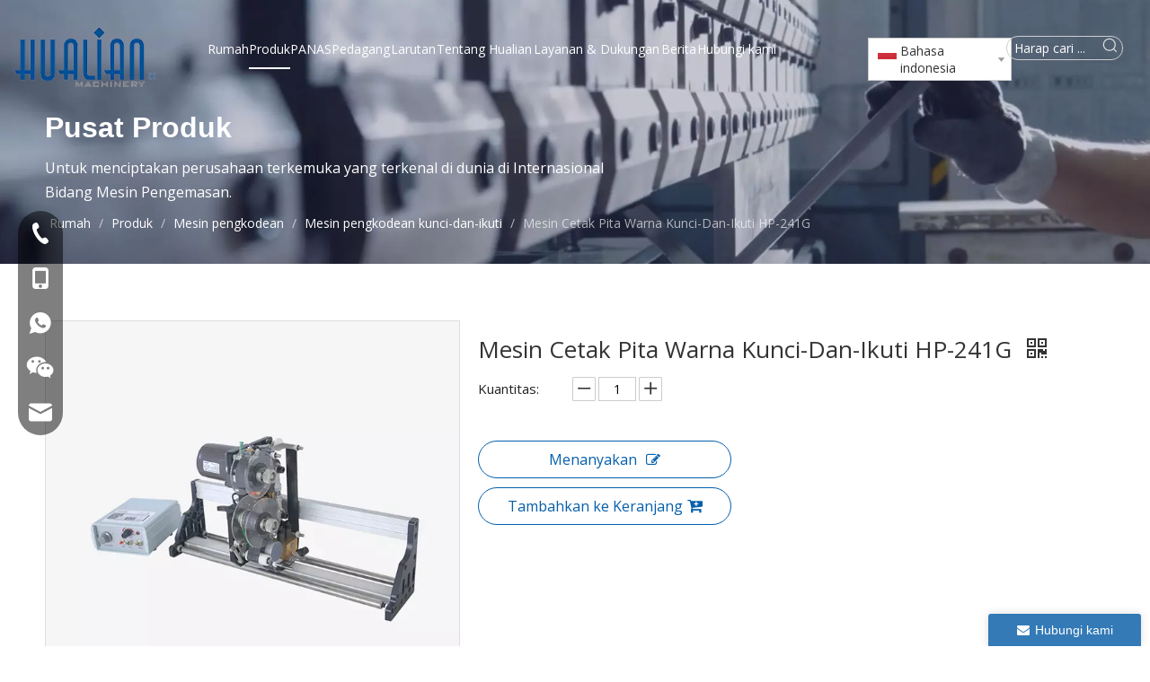

--- FILE ---
content_type: text/html;charset=utf-8
request_url: https://id.hualianmachinery.com/Mesin-Cetak-Pita-Warna-Kunci-Dan-Ikuti-HP-241G-pd42659563.html
body_size: 69411
content:
<!DOCTYPE html> <html lang="in" prefix="og: http://ogp.me/ns#" style="height: auto;"> <head> <link rel="preconnect" href="https://iprorwxhnjjmlm5p-static.micyjz.com"/> <link rel="preconnect" href="https://rqrorwxhnjjmlm5p-static.micyjz.com"/> <link rel="preconnect" href="https://jmrorwxhnjjmlm5p-static.micyjz.com"/><script>document.write=function(e){documentWrite(document.currentScript,e)};function documentWrite(documenturrentScript,e){var i=document.createElement("span");i.innerHTML=e;var o=i.querySelectorAll("script");if(o.length)o.forEach(function(t){if(t.src&&t.src!=""){var script=document.createElement("script");script.src=t.src;document.body.appendChild(script)}});document.body.appendChild(i)}
window.onloadHack=function(func){if(!!!func||typeof func!=="function")return;if(document.readyState==="complete")func();else if(window.addEventListener)window.addEventListener("load",func,false);else if(window.attachEvent)window.attachEvent("onload",func,false)};</script> <title>HP -241G dari pabrikan China - Mesin Hualian</title> <meta name="keywords" content="HP-241G"/> <meta name="description" content="HP-241G yang ditawarkan oleh pabrikan China Hualian Machinery. Beli HP-241G langsung dengan harga rendah dan kualitas tinggi."/> <link data-type="dns-prefetch" data-domain="jmrorwxhnjjmlm5p-static.micyjz.com" rel="dns-prefetch" href="//jmrorwxhnjjmlm5p-static.micyjz.com"> <link data-type="dns-prefetch" data-domain="iprorwxhnjjmlm5p-static.micyjz.com" rel="dns-prefetch" href="//iprorwxhnjjmlm5p-static.micyjz.com"> <link data-type="dns-prefetch" data-domain="rqrorwxhnjjmlm5p-static.micyjz.com" rel="dns-prefetch" href="//rqrorwxhnjjmlm5p-static.micyjz.com"> <link rel="amphtml" href="https://id.hualianmachinery.com/amp/Mesin-Cetak-Pita-Warna-Kunci-Dan-Ikuti-HP-241G-pd42659563.html"/> <link rel="canonical" href="https://id.hualianmachinery.com/Mesin-Cetak-Pita-Warna-Kunci-Dan-Ikuti-HP-241G-pd42659563.html"/> <link rel="alternate" hreflang="ar" href="https://sa.hualianmachinery.com/%D8%A2%D9%84%D8%A9-%D8%B7%D8%A8%D8%A7%D8%B9%D8%A9-%D8%A7%D9%84%D8%A3%D8%B4%D8%B1%D8%B7%D8%A9-%D8%A7%D9%84%D9%85%D9%84%D9%88%D9%86%D8%A9-HP-241G-pd49692563.html"/> <link rel="alternate" hreflang="de" href="https://de.hualianmachinery.com/Lock-and-Follow-Farbbanddruckmaschine-HP-241G-pd47721563.html"/> <link rel="alternate" hreflang="vi" href="https://vi.hualianmachinery.com/M%C3%A1y-in-ruy-b%C4%83ng-m%C3%A0u-Lock-And-Follow-HP-241G-pd46090563.html"/> <link rel="alternate" hreflang="ko" href="https://kr.hualianmachinery.com/%EB%9D%BD%EC%95%A4%ED%8F%B4%EB%A1%9C-%EC%BB%AC%EB%9F%AC%EB%A6%AC%EB%B3%B8-%EC%9D%B8%EC%87%84%EA%B8%B0-HP-241G-pd48420563.html"/> <link rel="alternate" hreflang="in" href="https://id.hualianmachinery.com/Mesin-Cetak-Pita-Warna-Kunci-Dan-Ikuti-HP-241G-pd42659563.html"/> <link rel="alternate" hreflang="ja" href="https://jp.hualianmachinery.com/%E3%83%AD%E3%83%83%E3%82%AF%E3%82%A2%E3%83%B3%E3%83%89%E3%83%95%E3%82%A9%E3%83%AD%E3%83%BC%E3%82%AB%E3%83%A9%E3%83%BC%E3%83%AA%E3%83%9C%E3%83%B3%E5%8D%B0%E5%88%B7%E6%A9%9FHP-241G-pd43960563.html"/> <link rel="alternate" hreflang="en" href="https://www.hualianmachinery.com/Lock-And-Follow-Color-Ribbon-Printing-Machine-HP-241G-pd42691624.html"/> <link rel="alternate" hreflang="it" href="https://it.hualianmachinery.com/Macchina-da-stampa-a-nastro-a-colori-Lock-and-Follow-HP-241G-pd47391563.html"/> <link rel="alternate" hreflang="fa" href="https://fa.hualianmachinery.com/%D8%AF%D8%B3%D8%AA%DA%AF%D8%A7%D9%87-%DA%86%D8%A7%D9%BE-%D8%B1%D9%88%D8%A8%D8%A7%D9%86-%D8%B1%D9%86%DA%AF%DB%8C-%D9%82%D9%81%D9%84-%D9%88-%D9%81%D8%A7%D9%84%D9%88-HP-241G-pd45129563.html"/> <link rel="alternate" hreflang="zh-CN" href="http://cn-mic-hualian.micyjz.com/pd41032563.html"/> <link rel="alternate" hreflang="es" href="https://es.hualianmachinery.com/M%C3%A1quina-de-impresi%C3%B3n-de-cinta-de-color-de-bloqueo-y-seguimiento-HP-241G-pd40261563.html"/> <meta http-equiv="X-UA-Compatible" content="IE=edge"/> <meta name="renderer" content="webkit"/> <meta http-equiv="Content-Type" content="text/html; charset=utf-8"/> <meta name="viewport" content="width=device-width, initial-scale=1, user-scalable=no"/> <link rel="icon" href="//iprorwxhnjjmlm5p-static.micyjz.com/cloud/lmBprKlnlkSRqiorpjnlio/favicon.ico"> <style data-inline="true" data-type="inlineHeadStyle"></style><link rel="preload" type="text/css" as="style" href="//iprorwxhnjjmlm5p-static.micyjz.com/concat/4mikKB26stRaiSlqrmqpqliirll/static/assets/widget/mobile_head/style08/style08.css,/static/assets/widget/mobile_head/css/headerStyles.css,/static/assets/widget/style/component/langBar/langBar.css,/static/assets/widget/style/component/follow/widget_setting_iconSize/iconSize24.css,/static/assets/style/bootstrap/cus.bootstrap.grid.system.css,/static/assets/style/fontAwesome/4.7.0/css/font-awesome.css,/static/assets/style/iconfont/iconfont.css,/static/assets/widget/script/plugins/gallery/colorbox/colorbox.css,/static/assets/style/bootstrap/cus.bootstrap.grid.system.split.css,/static/assets/widget/script/plugins/picture/animate.css,/static/assets/widget/style/component/pictureNew/widget_setting_description/picture.description.css,/static/assets/widget/style/component/pictureNew/public/public.css,/static/assets/widget/style/component/graphic/graphic.css,/static/assets/widget/style/component/separator/separator.css" onload="this.onload=null;this.rel='stylesheet'"/> <link rel="preload" type="text/css" as="style" href="//rqrorwxhnjjmlm5p-static.micyjz.com/concat/boiiKBfs8hRciSlqrmqpqliirll/static/assets/widget/style/component/onlineService/public/public.css,/static/assets/widget/style/component/onlineService/widget_setting_showStyle/float.css,/static/assets/widget/style/component/onlineService/widget_setting_showStyle/style13.css,/static/assets/widget/script/plugins/tooltipster/css/tooltipster.css,/static/assets/widget/style/component/follow/widget_setting_iconSize/iconSize32.css,/static/assets/widget/style/component/follow/public/public.css" onload="this.onload=null;this.rel='stylesheet'"/> <link rel="stylesheet" type="text/css" href="//iprorwxhnjjmlm5p-static.micyjz.com/concat/4mikKB26stRaiSlqrmqpqliirll/static/assets/widget/mobile_head/style08/style08.css,/static/assets/widget/mobile_head/css/headerStyles.css,/static/assets/widget/style/component/langBar/langBar.css,/static/assets/widget/style/component/follow/widget_setting_iconSize/iconSize24.css,/static/assets/style/bootstrap/cus.bootstrap.grid.system.css,/static/assets/style/fontAwesome/4.7.0/css/font-awesome.css,/static/assets/style/iconfont/iconfont.css,/static/assets/widget/script/plugins/gallery/colorbox/colorbox.css,/static/assets/style/bootstrap/cus.bootstrap.grid.system.split.css,/static/assets/widget/script/plugins/picture/animate.css,/static/assets/widget/style/component/pictureNew/widget_setting_description/picture.description.css,/static/assets/widget/style/component/pictureNew/public/public.css,/static/assets/widget/style/component/graphic/graphic.css,/static/assets/widget/style/component/separator/separator.css"/> <link rel="stylesheet" type="text/css" href="//rqrorwxhnjjmlm5p-static.micyjz.com/concat/boiiKBfs8hRciSlqrmqpqliirll/static/assets/widget/style/component/onlineService/public/public.css,/static/assets/widget/style/component/onlineService/widget_setting_showStyle/float.css,/static/assets/widget/style/component/onlineService/widget_setting_showStyle/style13.css,/static/assets/widget/script/plugins/tooltipster/css/tooltipster.css,/static/assets/widget/style/component/follow/widget_setting_iconSize/iconSize32.css,/static/assets/widget/style/component/follow/public/public.css"/> <link rel="preload" type="text/css" as="style" href="//rqrorwxhnjjmlm5p-static.micyjz.com/concat/goijKB0tguRxiSoqlpiqkjrilkl/static/assets/widget/script/plugins/smartmenu/css/navigation.css,/static/assets/widget/style/component/langBar/langBar.css,/static/assets/widget/style/component/prodSearchNew/prodSearchNew.css,/static/assets/widget/style/component/prodsearch/prodsearch.css,/static/assets/widget/style/component/position/position.css,/static/assets/widget/style/component/proddetail/public/public.css,/static/assets/widget/style/component/proddetail/public/comment.css,/static/assets/widget/style/component/proddetail/label/label.css,/static/assets/widget/style/component/orderList/public/public.css,/static/assets/widget/script/plugins/videojs/video-js.min.css,/static/assets/widget/script/plugins/select2/select2.css,/static/assets/widget/style/component/tiptap_richText/tiptap_richText.css,/static/assets/widget/script/plugins/owlcarousel/owl.carousel.css,/static/assets/widget/script/plugins/owlcarousel/owl.theme.css" onload="this.onload=null;this.rel='stylesheet'"/> <link rel="preload" type="text/css" as="style" href="//jmrorwxhnjjmlm5p-static.micyjz.com/concat/1lirKBcfg1RfiSoqlpiqkjrilkl/static/assets/widget/style/component/proddetail/widget_style/viewer.min.css,/static/assets/widget/script/plugins/easyzoom/css/easyzoom.css,/static/assets/widget/script/plugins/gallery/colorbox/colorbox.css,/static/assets/widget/script/plugins/owlcarousel/masterslider.css,/static/assets/widget/script/plugins/owlcarousel/style.css,/static/assets/widget/script/plugins/owlcarousel/ms-showcase2.css,/static/assets/widget/style/component/proddetail/widget_style/style_2.css,/static/assets/widget/style/component/shoppingcartStatus/shoppingcartStatus.css,/static/assets/widget/script/plugins/slick/slick.css,/static/assets/widget/style/component/prodlistAsync/widget_style/style_11.css,/develop/WpAUKfpfNoQZ-mGKpAUkVebQO-GvUApKfKKUAU-jkBqrKjjqrlimrpniri-jkBqrKnjirijrilknnr/default_style.css,/develop/WpAUKfpfNoQZ-qofKUpkLJQcO-GvUApKfKKUAU-jiBqrKjjqrlimrpnmrj-jkBqrKnjirijrilknnr/default_center.css,/static/assets/widget/style/component/form/form.css,/static/assets/widget/script/plugins/form/select2.css" onload="this.onload=null;this.rel='stylesheet'"/> <link rel="preload" type="text/css" as="style" href="//iprorwxhnjjmlm5p-static.micyjz.com/concat/ziiiKB8tybRgiSoqlpiqkjrilkl/static/assets/widget/style/component/inquire/inquire.css,/static/assets/widget/script/plugins/air-datepicker/css/datepicker.css,/static/assets/widget/style/component/quicknavigation/quicknavigation.css" onload="this.onload=null;this.rel='stylesheet'"/> <link rel="stylesheet" type="text/css" href="//rqrorwxhnjjmlm5p-static.micyjz.com/concat/goijKB0tguRxiSoqlpiqkjrilkl/static/assets/widget/script/plugins/smartmenu/css/navigation.css,/static/assets/widget/style/component/langBar/langBar.css,/static/assets/widget/style/component/prodSearchNew/prodSearchNew.css,/static/assets/widget/style/component/prodsearch/prodsearch.css,/static/assets/widget/style/component/position/position.css,/static/assets/widget/style/component/proddetail/public/public.css,/static/assets/widget/style/component/proddetail/public/comment.css,/static/assets/widget/style/component/proddetail/label/label.css,/static/assets/widget/style/component/orderList/public/public.css,/static/assets/widget/script/plugins/videojs/video-js.min.css,/static/assets/widget/script/plugins/select2/select2.css,/static/assets/widget/style/component/tiptap_richText/tiptap_richText.css,/static/assets/widget/script/plugins/owlcarousel/owl.carousel.css,/static/assets/widget/script/plugins/owlcarousel/owl.theme.css"/> <link rel="stylesheet" type="text/css" href="//jmrorwxhnjjmlm5p-static.micyjz.com/concat/1lirKBcfg1RfiSoqlpiqkjrilkl/static/assets/widget/style/component/proddetail/widget_style/viewer.min.css,/static/assets/widget/script/plugins/easyzoom/css/easyzoom.css,/static/assets/widget/script/plugins/gallery/colorbox/colorbox.css,/static/assets/widget/script/plugins/owlcarousel/masterslider.css,/static/assets/widget/script/plugins/owlcarousel/style.css,/static/assets/widget/script/plugins/owlcarousel/ms-showcase2.css,/static/assets/widget/style/component/proddetail/widget_style/style_2.css,/static/assets/widget/style/component/shoppingcartStatus/shoppingcartStatus.css,/static/assets/widget/script/plugins/slick/slick.css,/static/assets/widget/style/component/prodlistAsync/widget_style/style_11.css,/develop/WpAUKfpfNoQZ-mGKpAUkVebQO-GvUApKfKKUAU-jkBqrKjjqrlimrpniri-jkBqrKnjirijrilknnr/default_style.css,/develop/WpAUKfpfNoQZ-qofKUpkLJQcO-GvUApKfKKUAU-jiBqrKjjqrlimrpnmrj-jkBqrKnjirijrilknnr/default_center.css,/static/assets/widget/style/component/form/form.css,/static/assets/widget/script/plugins/form/select2.css"/> <link rel="stylesheet" type="text/css" href="//iprorwxhnjjmlm5p-static.micyjz.com/concat/ziiiKB8tybRgiSoqlpiqkjrilkl/static/assets/widget/style/component/inquire/inquire.css,/static/assets/widget/script/plugins/air-datepicker/css/datepicker.css,/static/assets/widget/style/component/quicknavigation/quicknavigation.css"/> <style>@media(min-width:990px){[data-type="rows"][data-level="rows"]{display:flex}}</style> <style id="speed3DefaultStyle">@supports not(aspect-ratio:1/1){.prodlist-wrap li .prodlist-cell{position:relative;padding-top:100%;width:100%}.prodlist-lists-style-13 .prod_img_a_t13,.prodlist-lists-style-12 .prod_img_a_t12,.prodlist-lists-style-nophoto-11 .prod_img_a_t12{position:unset !important;min-height:unset !important}.prodlist-wrap li .prodlist-picbox img{position:absolute;width:100%;left:0;top:0}}.piclist360 .prodlist-pic4-3 li .prodlist-display{max-width:100%}@media(max-width:600px){.prodlist-fix-num li{width:50% !important}}</style> <template id="appdStylePlace"></template> <link href="//rqrorwxhnjjmlm5p-static.micyjz.com/theme/ijjpKBnrklRliSnrklRljSmnmjRlqSSRrjnjorkrmiqrmjr/style/style.css" type="text/css" rel="preload" as="style" onload="this.onload=null;this.rel='stylesheet'" data-theme="true"/> <link href="//rqrorwxhnjjmlm5p-static.micyjz.com/theme/ijjpKBnrklRliSnrklRljSmnmjRlqSSRrjnjorkrmiqrmjr/style/style.css" type="text/css" rel="stylesheet"/> <style guid='u_5a6b57fca9d94c78a9e02b25cd16d896' emptyRender='true' placeholder='true' type='text/css'></style> <link href="//iprorwxhnjjmlm5p-static.micyjz.com/site-res/rlklKBnrklRljSmnmjRllSorpjpmRliSiqiioiRljSjrrnroinrrrjRjiSlqrmppjmrjrrSRil.css?1749087471140" rel="preload" as="style" onload="this.onload=null;this.rel='stylesheet'" data-extStyle="true" type="text/css" data-extAttr="20250605100202"/> <link href="//iprorwxhnjjmlm5p-static.micyjz.com/site-res/rlklKBnrklRljSmnmjRllSorpjpmRliSiqiioiRljSjrrnroinrrrjRjiSlqrmppjmrjrrSRil.css?1749087471140" data-extAttr="20250605100202" type="text/css" rel="stylesheet"/> <template data-js-type='style_respond' data-type='inlineStyle'></template><template data-js-type='style_head' data-type='inlineStyle'><style guid='b91ad30f-2104-456d-965d-c6d82ba59933' pm_pageStaticHack='' jumpName='head' pm_styles='head' type='text/css'>.sitewidget-langBar-20210622140107 .sitewidget-bd .front-icon-box.icon-style i{font-size:20px;color:#fff !important}.sitewidget-langBar-20210622140107 .sitewidget-bd .style21 #AaAOdqkitczj-lang-drop-arrow{color:#333 !important}.sitewidget-langBar-20210622140107 .sitewidget-bd .style21 .lang-menu .lang-item a{color:#333 !important}.sitewidget-langBar-20210622140107 .sitewidget-bd .icon-style-i{font-size:20px;color:#fff !important}.sitewidget-langBar-20210622140107 .sitewidget-bd .lang-bar.style18.lang-style .lang-dropdown .block-iconbaseline-down{color:#333 !important}.sitewidget-langBar-20210622140107 .sitewidget-bd .lang-bar.style18.lang-style .lang-dropdown .lang-selected{color:#333 !important}.sitewidget-langBar-20210622140107 .sitewidget-bd .lang-bar.style18.lang-style .lang-dropdown .lang-menu a{color:#333 !important}.sitewidget-langBar-20210622140107 .sitewidget-bd .lang-bar.style18.lang-style .lang-dropdown .lang-menu{border-color:#333 !important}.sitewidget-langBar-20210622140107 .sitewidget-bd .lang-bar.style21.lang-style .lang-dropdown .lang-menu .menu-close-btn i{background:#333 !important}.sitewidget-langBar-20210622140107 .sitewidget-bd .front-icon-box i{font-size:20px;color:#333 !important}.sitewidget-langBar-20210622140107 .sitewidget-bd .front-icon-box.icon-style i{font-size:20px;color:#333 !important}.sitewidget-langBar-20210622140107 .sitewidget-bd .front-icon-box i:hover{color:#333 !important}.sitewidget-langBar-20210622140107 .sitewidget-bd .lang-bar .lang-dropdown .lang-selected{display:flex;justify-content:flex-start;align-items:center}.sitewidget-langBar-20210622140107 .sitewidget-bd .lang-bar .lang-dropdown .lang-selected .front-icon-box{display:flex;align-items:center;justify-content:center}.sitewidget-langBar-20210622140107.sitewidget-langBar .lang-bar .lang-dropdown .lang-selected{border:1px solid #ccc}.sitewidget-langBar-20210622140107.sitewidget-langBar .lang-bar .lang-dropdown .lang-menu{border:1px solid #ccc;border-top:0 solid #ccc}.sitewidget-langBar-20210622140107.sitewidget-langBar .lang-bar .lang-dropdown .lang-selected{background:#fff}.sitewidget-langBar-20210622140107.sitewidget-langBar .lang-bar .lang-dropdown .lang-menu{background:#fff}.sitewidget-langBar-20210622140107 .lang-bar .lang-dropdown-front-icon{background:unset !important}.sitewidget-prodDetail-20141127140104 .proddetail-wrap .video-js video{height:100% !important}.sitewidget-prodDetail-20141127140104 .prodetail-slider .prod-pic-item .prodetail-slider-btn{color:black}.sitewidget-prodDetail-20141127140104 .ms-skin-default .ms-nav-next,.sitewidget-prodDetail-20141127140104 .ms-skin-default .ms-nav-prev{color:black}.sitewidget-prodDetail-20141127140104 .pro-this-prodBrief table{max-width:100%}.sitewidget-prodDetail-20141127140104 .this-description-table .pro-detail-inquirewrap.prodd-btn-otl-colorful a.pro-detail-inquirebtn i,.sitewidget-prodDetail-20141127140104 .this-description-table .pro-detail-inquirewrap.prodd-btn-otl-colorful a.pro-detail-orderbtn i{margin-left:5px}.sitewidget-prodDetail-20141127140104 .this-description-table .pro-detail-inquirewrap.prodd-btn-otl-colorful a.pro-detail-basket i,.sitewidget-prodDetail-20141127140104 .this-description-table .pro-detail-inquirewrap.prodd-btn-otl-colorful a.pro-detail-cart i{margin-left:5px}.sitewidget-prodDetail-20141127140104 .this-description-table .pro-detail-inquirewrap.prodd-btn-otl-colorful a.pro-detail-inquirebtn,.sitewidget-prodDetail-20141127140104 .this-description-table .pro-detail-inquirewrap.prodd-btn-otl-colorful a.pro-detail-orderbtn{border:1px solid #045fab;color:#045fab}.sitewidget-prodDetail-20141127140104 .this-description-table .pro-detail-inquirewrap.prodd-btn-otl-colorful a.pro-detail-inquirebtn:hover,.sitewidget-prodDetail-20141127140104 .this-description-table .pro-detail-inquirewrap.prodd-btn-otl-colorful a.pro-detail-orderbtn:hover{background-color:#045fab;color:#fff}.sitewidget-prodDetail-20141127140104 .this-description-table .pro-detail-inquirewrap.prodd-btn-otl-colorful a.pro-detail-basket,.sitewidget-prodDetail-20141127140104 .this-description-table .pro-detail-inquirewrap.prodd-btn-otl-colorful a.pro-detail-cart{border:1px solid #045fab;color:#045fab}.sitewidget-prodDetail-20141127140104 .this-description-table .pro-detail-inquirewrap.prodd-btn-otl-colorful a.pro-detail-basket:hover,.sitewidget-prodDetail-20141127140104 .this-description-table .pro-detail-inquirewrap.prodd-btn-otl-colorful a.pro-detail-cart:hover{background-color:#045fab;color:#fff}.sitewidget-prodDetail-20141127140104 .prodd-btn-otl-colorful .pdfDownLoad{border:1px solid #045fab;color:#045fab}.sitewidget-prodDetail-20141127140104 .prodd-btn-otl-colorful .pdfDownLoad:hover{background-color:#045fab;color:#fff}.sitewidget-prodDetail-20141127140104 #orderModel{display:block}.sitewidget-prodDetail-20141127140104 #paypalBtn{max-width:280px;margin-top:15px}.sitewidget-prodDetail-20141127140104 #paypalBtn #paypal-button-container{padding:0}.sitewidget-prodDetail-20141127140104 #paypalBtn #paypal-button-container .paypal-buttons>iframe.component-frame{z-index:1}.proddetail-picArea{position:relative}.sitewidget-prodDetail-20141127140104 .switch3D{bottom:10px}@media(max-width:990px){.sitewidget-prodDetail-20141127140104 .threeDBox{top:20px}}@media(max-width:569px){.sitewidget-prodDetail-20141127140104 .threeDBox{top:0}}@media(max-width:500px){.sitewidget-prodDetail-20141127140104 .switch3D{bottom:15px}}.new-threed-box{position:fixed;top:50%;left:50%;transform:translate(-50%,-50%);box-shadow:0 0 20px 0 rgba(0,0,0,0.2);z-index:10000000000000;line-height:1;border-radius:10px}.new-threed-box iframe{width:950px;height:720px;max-width:100vw;max-height:100vh;border-radius:10px;border:0}.new-threed-box iframe .only_full_width{display:block !important}.new-threed-box .close{position:absolute;right:11px;top:12px;width:18px;height:18px;cursor:pointer}@media(max-width:800px){.new-threed-box iframe{width:100vw;height:100vh;border-radius:0}.new-threed-box{border-radius:0}}.sitewidget-prodDetail-20141127140104 .sitewidget-bd .tinymce-render-box *{all:revert-layer}.sitewidget-prodDetail-20141127140104 .sitewidget-bd .tinymce-render-box img{vertical-align:middle;max-width:100%}.sitewidget-prodDetail-20141127140104 .sitewidget-bd .tinymce-render-box iframe{max-width:100%}.sitewidget-prodDetail-20141127140104 .sitewidget-bd .tinymce-render-box table{border-collapse:collapse}.sitewidget-prodDetail-20141127140104 .sitewidget-bd .tinymce-render-box *{margin:0}.sitewidget-prodDetail-20141127140104 .sitewidget-bd .tinymce-render-box table:not([cellpadding]) td,.sitewidget-prodDetail-20141127140104 .sitewidget-bd .tinymce-render-box table:not([cellpadding]) th{padding:.4rem}.sitewidget-prodDetail-20141127140104 .sitewidget-bd .tinymce-render-box table[border]:not([border="0"]):not([style*=border-width]) td,.sitewidget-prodDetail-20141127140104 .sitewidget-bd .tinymce-render-box table[border]:not([border="0"]):not([style*=border-width]) th{border-width:1px}.sitewidget-prodDetail-20141127140104 .sitewidget-bd .tinymce-render-box table[border]:not([border="0"]):not([style*=border-style]) td,.sitewidget-prodDetail-20141127140104 .sitewidget-bd .tinymce-render-box table[border]:not([border="0"]):not([style*=border-style]) th{border-style:solid}.sitewidget-prodDetail-20141127140104 .sitewidget-bd .tinymce-render-box table[border]:not([border="0"]):not([style*=border-color]) td,.sitewidget-prodDetail-20141127140104 .sitewidget-bd .tinymce-render-box table[border]:not([border="0"]):not([style*=border-color]) th{border-color:#ccc}.sitewidget-prodDetail-20141127140104 .sitewidget-bd h1.this-description-name{font-size:26px;line-height:45px;letter-spacing:0;text-align:left;color:#333}.sitewidget-prodDetail-20141127140104 .prod_member_desc{position:relative}.sitewidget-prodDetail-20141127140104 .prod_member_desc .prod_member_desc_pop{display:none;position:absolute;border:1px solid #ccc;background:#fff;width:300px;border-radius:6px;padding:5px 8px;left:0;z-index:1000}.sitewidget-prodDetail-20141127140104 .prod_member_desc .prod_member_desc_icon{margin:0 1px;width:12px;height:12px;cursor:pointer;transform:translateY(-4px)}.sitewidget-prodDetail-20141127140104 .prodDetail-tab-style .detial-cont-prodescription .detial-cont-tabslabel li a{font-size:16px;color:#333}.sitewidget-prodDetail-20141127140104 .prodDetail-tab-style .detial-cont-prodescription .detial-cont-tabslabel,.sitewidget-prodDetail-20141127140104 .prodDetail-tab-style .detial-cont-prodescription .detial-cont-tabslabel li{background-color:#eee;line-height:42px}.sitewidget-prodDetail-20141127140104 .prodDetail-tab-style .detial-cont-prodescription .detial-cont-tabslabel li{height:42px}.sitewidget-prodDetail-20141127140104 .prodDetail-tab-style .detial-cont-prodescription .detial-cont-tabslabel li.on{background-color:#045fab;border-color:#045fab}.sitewidget-prodDetail-20141127140104 .prodDetail-tab-style .detial-cont-prodescription .detial-cont-tabslabel li.on a{color:#fff}.sitewidget-prodDetail-20141127140104 .prodDetail-tab-hover-event .detial-cont-prodescription .detial-cont-tabslabel li a{line-height:42px}.sitewidget-prodDetail-20141127140104 .page-width-container .detial-wrap-cont .detial-cont-index .tab-change-container{height:43px}.sitewidget-prodDetail-20141127140104 .page-width-container .detial-wrap-cont .detial-cont-index .detial-cont-prodescription .detial-cont-tabslabel{height:43px}.sitewidget-prodDetail-20141127140104 .page-width-container .detial-wrap-cont .detial-cont-index .detial-cont-prodescription .detial-cont-tabslabel li.on{background-color:#045fab;border-color:#045fab}.sitewidget-prodDetail-20141127140104 .page-width-container .detial-wrap-cont .detial-cont-index .detial-cont-prodescription .detial-cont-tabslabel li.on a{color:#fff}.sitewidget-prodDetail-20141127140104 .page-width-container .detial-wrap-cont .detial-cont-index .detial-cont-prodescription .detial-cont-tabslabel li{background-color:#eee}.sitewidget-021856f5-7a20-49bf-9fb3-7b269552aec1-20210416155804 .relatedProducts-img-box{border:1px solid #ddd}.sitewidget-form-20240621160328 #formsubmit{pointer-events:none}.sitewidget-form-20240621160328 #formsubmit.releaseClick{pointer-events:unset}.sitewidget-form-20240621160328 .form-horizontal input,.sitewidget-form-20240621160328 .form-horizontal span:not(.select2-selection--single),.sitewidget-form-20240621160328 .form-horizontal label,.sitewidget-form-20240621160328 .form-horizontal .form-builder button{height:20px !important;line-height:20px !important}.sitewidget-form-20240621160328 .uploadBtn{padding:4px 15px !important;height:20px !important;line-height:20px !important}.sitewidget-form-20240621160328 select,.sitewidget-form-20240621160328 input[type="text"],.sitewidget-form-20240621160328 input[type="password"],.sitewidget-form-20240621160328 input[type="datetime"],.sitewidget-form-20240621160328 input[type="datetime-local"],.sitewidget-form-20240621160328 input[type="date"],.sitewidget-form-20240621160328 input[type="month"],.sitewidget-form-20240621160328 input[type="time"],.sitewidget-form-20240621160328 input[type="week"],.sitewidget-form-20240621160328 input[type="number"],.sitewidget-form-20240621160328 input[type="email"],.sitewidget-form-20240621160328 input[type="url"],.sitewidget-form-20240621160328 input[type="search"],.sitewidget-form-20240621160328 input[type="tel"],.sitewidget-form-20240621160328 input[type="color"],.sitewidget-form-20240621160328 .uneditable-input{height:20px !important}.sitewidget-form-20240621160328.sitewidget-inquire .control-group .controls .select2-container .select2-selection--single .select2-selection__rendered{height:20px !important;line-height:20px !important}.sitewidget-form-20240621160328 textarea.cus-message-input{min-height:20px !important}.sitewidget-form-20240621160328 .add-on,.sitewidget-form-20240621160328 .add-on{height:20px !important;line-height:20px !important}.sitewidget-form-20240621160328 textarea,.sitewidget-form-20240621160328 input[type="text"],.sitewidget-form-20240621160328 input[type="password"],.sitewidget-form-20240621160328 input[type="datetime"],.sitewidget-form-20240621160328 input[type="datetime-local"],.sitewidget-form-20240621160328 input[type="date"],.sitewidget-form-20240621160328 input[type="month"],.sitewidget-form-20240621160328 input[type="time"],.sitewidget-form-20240621160328 input[type="week"],.sitewidget-form-20240621160328 input[type="number"],.sitewidget-form-20240621160328 input[type="email"],.sitewidget-form-20240621160328 input[type="url"],.sitewidget-form-20240621160328 input[type="search"],.sitewidget-form-20240621160328 input[type="tel"],.sitewidget-form-20240621160328 input[type="color"],.sitewidget-form-20240621160328 .uneditable-input{box-shadow:none}.sitewidget-form-20240621160328 .input-valid-bg{background:#ffece8 !important;outline:0}.sitewidget-form-20240621160328 .input-valid-bg:focus{background:#fff !important;border:1px solid #f53f3f !important}.sitewidget-form-20240621160328 .submitGroup .controls{text-align:left}.sitewidget-form-20240621160328 .multiple-parent input[type='checkbox']+label:before{content:"";display:inline-block;width:12px;height:12px;border:1px solid #888;border-radius:3px;margin-right:6px;margin-left:6px;transition-duration:.2s}.sitewidget-form-20240621160328 .multiple-parent input[type='checkbox']:checked+label:before{width:50%;border-color:#888;border-left-color:transparent;border-top-color:transparent;-webkit-transform:rotate(45deg) translate(1px,-4px);transform:rotate(45deg) translate(1px,-4px);margin-right:12px;width:6px}.sitewidget-form-20240621160328 .multiple-parent input[type="checkbox"]{display:none}.sitewidget-form-20240621160328 .multiple-parent{display:none;width:100%}.sitewidget-form-20240621160328 .multiple-parent ul{list-style:none;width:100%;text-align:left;border-radius:4px;padding:10px 5px;box-sizing:border-box;height:auto;overflow-x:hidden;overflow-y:scroll;box-shadow:0 4px 5px 0 rgb(0 0 0 / 14%),0 1px 10px 0 rgb(0 0 0 / 12%),0 2px 4px -1px rgb(0 0 0 / 30%);background-color:#fff;margin:2px 0 0 0;border:1px solid #ccc;box-shadow:1px 1px 2px rgb(0 0 0 / 10%) inset}.sitewidget-form-20240621160328 .multiple-parent ul::-webkit-scrollbar{width:2px;height:4px}.sitewidget-form-20240621160328 .multiple-parent ul::-webkit-scrollbar-thumb{border-radius:5px;-webkit-box-shadow:inset 0 0 5px rgba(0,0,0,0.2);background:#4e9e97}.sitewidget-form-20240621160328 .multiple-parent ul::-webkit-scrollbar-track{-webkit-box-shadow:inset 0 0 5px rgba(0,0,0,0.2);border-radius:0;background:rgba(202,202,202,0.23)}.sitewidget-form-20240621160328 .multiple-select{width:100%;height:auto;min-height:40px;line-height:40px;border-radius:4px;padding-right:10px;padding-left:10px;box-sizing:border-box;overflow:hidden;background-size:auto 80%;border:1px solid #ccc;box-shadow:1px 1px 2px rgb(0 0 0 / 10%) inset;background-color:#fff;position:relative}.sitewidget-form-20240621160328 .multiple-select:after{content:'';position:absolute;top:50%;right:6px;width:0;height:0;border:8px solid transparent;border-top-color:#888;transform:translateY(calc(-50% + 4px));cursor:pointer}.sitewidget-form-20240621160328 .multiple-select span{line-height:28px;color:#666}.sitewidget-form-20240621160328 .multiple-parent label{color:#333;display:inline-flex;align-items:center;height:30px;line-height:22px;padding:0}.sitewidget-form-20240621160328 .select-content{display:inline-block;border-radius:4px;line-height:23px;margin:2px 2px 0 2px;padding:0 3px;border:1px solid #888;height:auto}.sitewidget-form-20240621160328 .select-delete{cursor:pointer}.sitewidget-form-20240621160328 select[multiple]{display:none}.sitewidget-form-20240822112015 #formsubmit{pointer-events:none}.sitewidget-form-20240822112015 #formsubmit.releaseClick{pointer-events:unset}.sitewidget-form-20240822112015 .form-horizontal input,.sitewidget-form-20240822112015 .form-horizontal span:not(.select2-selection--single),.sitewidget-form-20240822112015 .form-horizontal label,.sitewidget-form-20240822112015 .form-horizontal .form-builder button{height:38px !important;line-height:38px !important}.sitewidget-form-20240822112015 .uploadBtn{padding:4px 15px !important;height:38px !important;line-height:38px !important}.sitewidget-form-20240822112015 select,.sitewidget-form-20240822112015 input[type="text"],.sitewidget-form-20240822112015 input[type="password"],.sitewidget-form-20240822112015 input[type="datetime"],.sitewidget-form-20240822112015 input[type="datetime-local"],.sitewidget-form-20240822112015 input[type="date"],.sitewidget-form-20240822112015 input[type="month"],.sitewidget-form-20240822112015 input[type="time"],.sitewidget-form-20240822112015 input[type="week"],.sitewidget-form-20240822112015 input[type="number"],.sitewidget-form-20240822112015 input[type="email"],.sitewidget-form-20240822112015 input[type="url"],.sitewidget-form-20240822112015 input[type="search"],.sitewidget-form-20240822112015 input[type="tel"],.sitewidget-form-20240822112015 input[type="color"],.sitewidget-form-20240822112015 .uneditable-input{height:38px !important}.sitewidget-form-20240822112015.sitewidget-inquire .control-group .controls .select2-container .select2-selection--single .select2-selection__rendered{height:38px !important;line-height:38px !important}.sitewidget-form-20240822112015 textarea.cus-message-input{min-height:38px !important}.sitewidget-form-20240822112015 .add-on,.sitewidget-form-20240822112015 .add-on{height:38px !important;line-height:38px !important}.sitewidget-form-20240822112015 textarea,.sitewidget-form-20240822112015 input[type="text"],.sitewidget-form-20240822112015 input[type="password"],.sitewidget-form-20240822112015 input[type="datetime"],.sitewidget-form-20240822112015 input[type="datetime-local"],.sitewidget-form-20240822112015 input[type="date"],.sitewidget-form-20240822112015 input[type="month"],.sitewidget-form-20240822112015 input[type="time"],.sitewidget-form-20240822112015 input[type="week"],.sitewidget-form-20240822112015 input[type="number"],.sitewidget-form-20240822112015 input[type="email"],.sitewidget-form-20240822112015 input[type="url"],.sitewidget-form-20240822112015 input[type="search"],.sitewidget-form-20240822112015 input[type="tel"],.sitewidget-form-20240822112015 input[type="color"],.sitewidget-form-20240822112015 .uneditable-input{box-shadow:none}.sitewidget-form-20240822112015 .input-valid-bg{background:#ffece8 !important;outline:0}.sitewidget-form-20240822112015 .input-valid-bg:focus{background:#fff !important;border:1px solid #f53f3f !important}.sitewidget-form-20240822112015 .submitGroup .controls{text-align:left}.sitewidget-form-20240822112015 .control-label span{color:inherit}.form_fixed_button{background:#337ab7}.sitewidget-form-20240822112015 .multiple-parent input[type='checkbox']+label:before{content:"";display:inline-block;width:12px;height:12px;border:1px solid #888;border-radius:3px;margin-right:6px;margin-left:6px;transition-duration:.2s}.sitewidget-form-20240822112015 .multiple-parent input[type='checkbox']:checked+label:before{width:50%;border-color:#888;border-left-color:transparent;border-top-color:transparent;-webkit-transform:rotate(45deg) translate(1px,-4px);transform:rotate(45deg) translate(1px,-4px);margin-right:12px;width:6px}.sitewidget-form-20240822112015 .multiple-parent input[type="checkbox"]{display:none}.sitewidget-form-20240822112015 .multiple-parent{display:none;width:100%}.sitewidget-form-20240822112015 .multiple-parent ul{list-style:none;width:100%;text-align:left;border-radius:4px;padding:10px 5px;box-sizing:border-box;height:auto;overflow-x:hidden;overflow-y:scroll;box-shadow:0 4px 5px 0 rgb(0 0 0 / 14%),0 1px 10px 0 rgb(0 0 0 / 12%),0 2px 4px -1px rgb(0 0 0 / 30%);background-color:#fff;margin:2px 0 0 0;border:1px solid #ccc;box-shadow:1px 1px 2px rgb(0 0 0 / 10%) inset}.sitewidget-form-20240822112015 .multiple-parent ul::-webkit-scrollbar{width:2px;height:4px}.sitewidget-form-20240822112015 .multiple-parent ul::-webkit-scrollbar-thumb{border-radius:5px;-webkit-box-shadow:inset 0 0 5px rgba(0,0,0,0.2);background:#4e9e97}.sitewidget-form-20240822112015 .multiple-parent ul::-webkit-scrollbar-track{-webkit-box-shadow:inset 0 0 5px rgba(0,0,0,0.2);border-radius:0;background:rgba(202,202,202,0.23)}.sitewidget-form-20240822112015 .multiple-select{width:100%;height:auto;min-height:40px;line-height:40px;border-radius:4px;padding-right:10px;padding-left:10px;box-sizing:border-box;overflow:hidden;background-size:auto 80%;border:1px solid #ccc;box-shadow:1px 1px 2px rgb(0 0 0 / 10%) inset;background-color:#fff;position:relative}.sitewidget-form-20240822112015 .multiple-select:after{content:'';position:absolute;top:50%;right:6px;width:0;height:0;border:8px solid transparent;border-top-color:#888;transform:translateY(calc(-50% + 4px));cursor:pointer}.sitewidget-form-20240822112015 .multiple-select span{line-height:28px;color:#666}.sitewidget-form-20240822112015 .multiple-parent label{color:#333;display:inline-flex;align-items:center;height:30px;line-height:22px;padding:0}.sitewidget-form-20240822112015 .select-content{display:inline-block;border-radius:4px;line-height:23px;margin:2px 2px 0 2px;padding:0 3px;border:1px solid #888;height:auto}.sitewidget-form-20240822112015 .select-delete{cursor:pointer}.sitewidget-form-20240822112015 select[multiple]{display:none}</style></template><template data-js-type='style_respond' data-type='inlineStyle'></template><template data-js-type='style_head' data-type='inlineStyle'></template><script data-ignoreMinify="true">
	function loadInlineStyle(){
		var allInlineStyle = document.querySelectorAll("template[data-type='inlineStyle']");
		var length = document.querySelectorAll("template[data-type='inlineStyle']").length;
		for(var i = 0;i < length;i++){
			var style = allInlineStyle[i].innerHTML;
			allInlineStyle[i].outerHTML = style;
		}
	}
loadInlineStyle();
</script> <link rel='preload' as='style' onload='this.onload=null;this.rel="stylesheet"' href='https://fonts.googleapis.com/css?family=Open+Sans&display=swap' data-type='1' type='text/css' media='all'/> <script type="text/javascript" data-src="//jmrorwxhnjjmlm5p-static.micyjz.com/static/t-oiBpBKwKnkzwsp7n/assets/script/jquery-1.11.0.concat.js"></script> <script type="text/javascript" data-src="//ld-analytics.micyjz.com/lqioKBmnmjRlrSSRRQRiiSplmqjr/ltm-web.js?v=1749088922000"></script><script type="text/x-delay-ids" data-type="delayIds" data-device="pc" data-xtype="0" data-delayIds='[481534834,481532624,481541894,481534794,481532634,481534314,481534104,481534824,481531554,481534034,481532534,481534054,481533974,481534004,481534024,481531374,481534044,481532274,481532304,481541744,481532374,481532244,481534804,481541754,481532314,481532344,481540254,481532254,481532284,481541724,481532354,481532294,481532324,481541764,481540234,481532264,481532334,481542604]'></script> <script guid='766b5526-6a99-4131-abbd-6f9bba42081e' pm_pageStaticHack='true' jumpName='head' pm_scripts='head' type='text/javascript'>try{(function(window,undefined){var phoenixSite=window.phoenixSite||(window.phoenixSite={});phoenixSite.lanEdition="in_ID";var page=phoenixSite.page||(phoenixSite.page={});page.cdnUrl="//iprorwxhnjjmlm5p-static.micyjz.com";page.siteUrl="https://id.hualianmachinery.com";page.lanEdition=phoenixSite.lanEdition;page._menu_prefix="";page._menu_trans_flag="";page._captcha_domain_prefix="captcha.c";page._pId="tiKAOUGWSJnZ";phoenixSite._sViewMode="true";phoenixSite._templateSupport="false";phoenixSite._singlePublish=
"false"})(this)}catch(e){try{console&&console.log&&console.log(e)}catch(e){}};</script> <script id='u_54a90c70b320491c8b19620aece2550e' guid='u_54a90c70b320491c8b19620aece2550e' pm_script='init_top' type='text/javascript'>try{(function(window,undefined){var datalazyloadDefaultOptions=window.datalazyloadDefaultOptions||(window.datalazyloadDefaultOptions={});datalazyloadDefaultOptions["version"]="3.0.0";datalazyloadDefaultOptions["isMobileViewer"]="false";datalazyloadDefaultOptions["hasCLSOptimizeAuth"]="false";datalazyloadDefaultOptions["_version"]="3.0.0";datalazyloadDefaultOptions["isPcOptViewer"]="false"})(this);(function(window,undefined){window.__ph_optSet__='{"loadImgType":"2"}'})(this)}catch(e){try{console&&
console.log&&console.log(e)}catch(e){}};</script> <script id='u_4cb32573a3a34102a943b082abc59b9f' guid='u_4cb32573a3a34102a943b082abc59b9f' type='text/javascript'>try{var thisUrl=location.host;var referUrl=document.referrer;if(referUrl.indexOf(thisUrl)==-1)localStorage.setItem("landedPage",document.URL)}catch(e){try{console&&console.log&&console.log(e)}catch(e){}};</script> </head> <body class=" frontend-body-canvas "> <div id='backstage-headArea' headFlag='1' class='hideForMobile'><div class="outerContainer" data-mobileBg="true" id="outerContainer_1618377976946" data-type="outerContainer" data-level="rows"><div class="container-opened" data-type="container" data-level="rows" cnttype="backstage-container-mark"><div class="row" data-type="rows" data-level="rows" data-attr-xs="null" data-attr-sm="null"><div class="col-md-2" id="column_1618377941629" data-type="columns" data-level="columns"><div id="location_1618377941632" data-type="locations" data-level="rows"><div class="backstage-stwidgets-settingwrap" scope="0" settingId="tTptIBuDrbMO" id="component_tTptIBuDrbMO" relationCommonId="tiKAOUGWSJnZ" classAttr="sitewidget-logo-20210414132616"> <div class="sitewidget-pictureNew sitewidget-logo sitewidget-logo-20210414132616"> <div class="sitewidget-bd"> <div class="picture-resize-wrap " style="position: relative; width: 100%; text-align: center; "> <span class="picture-wrap pic-style-default 666 " data-ee="" id="picture-wrap-tTptIBuDrbMO" style="display: inline-block; position: relative;max-width: 100%;"> <a class="imgBox mobile-imgBox" style="display: inline-block; position: relative;max-width: 100%;" href="/index.html"> <img class="img-default-bgc" data-src="//iprorwxhnjjmlm5p-static.micyjz.com/cloud/lqBprKlnlkSRmjqpoqnqip/hualian.png" src="//iprorwxhnjjmlm5p-static.micyjz.com/cloud/lqBprKlnlkSRmjqpoqnqip/hualian.png" alt="hualian" title="hualian" phoenixLazyload='true'/> </a> </span> </div> </div> </div> </div> <script type="text/x-delay-script" data-id="tTptIBuDrbMO" data-jsLazyloadType="1" data-alias="logo" data-jsLazyload='true' data-type="component" data-jsDepand='["//rqrorwxhnjjmlm5p-static.micyjz.com/static/t-lkBpBKkKlplwsz7r/assets/widget/script/plugins/jquery.lazyload.js","//jmrorwxhnjjmlm5p-static.micyjz.com/static/t-ilBoBKrKlwrolo7m/assets/widget/script/compsettings/comp.logo.settings.js"]' data-jsThreshold='5' data-cssDepand='' data-cssThreshold='5'>(function(window,$,undefined){try{(function(window,$,undefined){var respSetting={},temp;$(function(){$("#picture-wrap-tTptIBuDrbMO").on("webkitAnimationEnd webkitTransitionEnd mozAnimationEnd MSAnimationEnd oanimationend animationend",function(){var rmClass="animated bounce zoomIn pulse rotateIn swing fadeIn bounceInDown bounceInLeft bounceInRight bounceInUp fadeInDownBig fadeInLeftBig fadeInRightBig fadeInUpBig zoomInDown zoomInLeft zoomInRight zoomInUp";$(this).removeClass(rmClass)});var version=
$.trim("20200313131553");if(!!!version)version=undefined;if(phoenixSite.phoenixCompSettings&&typeof phoenixSite.phoenixCompSettings.logo!=="undefined"&&phoenixSite.phoenixCompSettings.logo.version==version&&typeof phoenixSite.phoenixCompSettings.logo.logoLoadEffect=="function"){phoenixSite.phoenixCompSettings.logo.logoLoadEffect("tTptIBuDrbMO",".sitewidget-logo-20210414132616","","",respSetting);if(!!phoenixSite.phoenixCompSettings.logo.version&&phoenixSite.phoenixCompSettings.logo.version!="1.0.0")loadAnimationCss();
return}var resourceUrl="//iprorwxhnjjmlm5p-static.micyjz.com/static/assets/widget/script/compsettings/comp.logo.settings.js?_\x3d1749087471140";if(phoenixSite&&phoenixSite.page){var cdnUrl=phoenixSite.page.cdnUrl;if(cdnUrl&&cdnUrl!="")resourceUrl=cdnUrl+"/static/assets/widget/script/compsettings/comp.logo.settings.js?_\x3d1749087471140"}var callback=function(){phoenixSite.phoenixCompSettings.logo.logoLoadEffect("tTptIBuDrbMO",".sitewidget-logo-20210414132616","","",respSetting);if(!!phoenixSite.phoenixCompSettings.logo.version&&
phoenixSite.phoenixCompSettings.logo.version!="1.0.0")loadAnimationCss()};if(phoenixSite.cachedScript)phoenixSite.cachedScript(resourceUrl,callback());else $.getScript(resourceUrl,callback())});function loadAnimationCss(){var link=document.createElement("link");link.rel="stylesheet";link.type="text/css";link.href="//rqrorwxhnjjmlm5p-static.micyjz.com/static/assets/widget/script/plugins/picture/animate.css?1749087471140";var head=document.getElementsByTagName("head")[0];head.appendChild(link)}try{loadTemplateImg("sitewidget-logo-20210414132616")}catch(e){try{console&&
(console.log&&console.log(e))}catch(e){}}})(window,jQuery)}catch(e){try{console&&console.log&&console.log(e)}catch(e){}}})(window,$);</script> </div></div><div class="col-md-6" id="column_1618377999477" data-type="columns" data-level="columns"><div id="location_1618377999478" data-type="locations" data-level="rows"><div class="backstage-stwidgets-settingwrap" scope="0" settingId="nCKOSLasMGNt" id="component_nCKOSLasMGNt" relationCommonId="tiKAOUGWSJnZ" classAttr="sitewidget-navigation_style-20210414132637"> <div class="sitewidget-navigation_style sitewidget-navnew fix sitewidget-navigation_style-20210414132637 navnew-wide-style5 navnew-style5 navnew-way-slide navnew-slideRight"> <a href="javascript:;" class="navnew-thumb-switch navnew-thumb-way-slide navnew-thumb-slideRight" style="background-color:transparent"> <span class="nav-thumb-ham first" style="background-color:#333333"></span> <span class="nav-thumb-ham second" style="background-color:#333333"></span> <span class="nav-thumb-ham third" style="background-color:#333333"></span> </a> <style>@media(min-width:1220px){.sitewidget-navnew.sitewidget-navigation_style-20210414132637 .smsmart{max-width:unset}}@media(max-width:1219px) and (min-width:990px){.sitewidget-navnew.sitewidget-navigation_style-20210414132637 .smsmart{max-width:unset}}@media(min-width:1200px) and (max-width:1365px){.sitewidget-navnew.sitewidget-navigation_style-20210414132637 .smsmart{max-width:unset}}</style> <style>@media(min-width:990px){.navnew-substyle4 .nav-sub-list .nav-sub-item .nav-sub-item-hd span{font-size:inherit;font-weight:inherit;line-height:inherit;cursor:pointer}.navnew-substyle4 .nav-sub-list .nav-sub-item .nav-sub-item-hd span:hover,.navnew-substyle4 .nav-sub-list .nav-sub-item .nav-sub-item-bd .nav-sub-item-bd-item .nav-sub-item-bd-info:hover{color:inherit}.navnew-substyle4 .nav-sub-list .nav-sub-item .nav-sub-item-bd .nav-sub-item-bd-item .nav-sub-item-bd-info{font-size:inherit;color:inherit;font-weight:inherit;text-align:inherit}}</style> <ul class="navnew smsmart navnew-item-overview navnew-way-slide navnew-slideRight navnew-wide-substyle5 navnew-substyle5"> <li id="parent_0" class="navnew-item navLv1 " data-visible="1"> <a id="nav_34897324" target="_self" rel="" class="navnew-link" data-currentIndex="" href="/"><i class="icon "></i><span class="text-width">Rumah</span> </a> <span class="navnew-separator"></span> </li> <li id="parent_1" class="navnew-item navLv1 " data-visible="1"> <a id="nav_34897314" target="_self" rel="" class="navnew-link" data-currentIndex="" href="/products.html"><i class="icon "></i><span class="text-width">Produk</span> </a> <span class="navnew-separator"></span> <ul class="navnew-sub1 nav-sub-list5 " data-visible="1"> <li class="nav-sub-item "> <div class="nav-sub1-item navnew-sub1-item"> <a id="nav_34897514" target="_self" rel="" data-currentIndex="" href="/Sistem-Pengemasan-Cerdas-pl3768651.html"> <img src="//iprorwxhnjjmlm5p-static.micyjz.com/cloud/lmBprKlnlkSRqinrmoliio/automatic-packaging-line.jpg" alt="automatic-packaging-line-2.jpg"> <span class="nav-sub1-info"> <i class="icon undefined"></i> Sistem Pengemasan Cerdas </span> </a> </div> </li> <li class="nav-sub-item "> <div class="nav-sub1-item navnew-sub1-item"> <a id="nav_34897364" target="_self" rel="" data-currentIndex="" href="/Peralatan-Pengemasan-Cerdas-pl3668651.html"> <img src="//iprorwxhnjjmlm5p-static.micyjz.com/cloud/lrBprKlnlkSRqinrmoniiq/Intelligent-Packaging-Equipment.jpg" alt="Intelligent-Packaging-Equipment.jpg"> <span class="nav-sub1-info"> <i class="icon undefined"></i> Peralatan pengemasan yang cerdas </span> </a> </div> </li> <li class="nav-sub-item "> <div class="nav-sub1-item navnew-sub1-item"> <a id="nav_34897374" target="_self" rel="" data-currentIndex="" href="/Vacuum-Packaging-Machine-pl3599651.html"> <img src="//iprorwxhnjjmlm5p-static.micyjz.com/cloud/lpBprKlnlkSRqinrmolrio/vacuum-packaging-machine.jpg" alt="vacuum-packaging-machine.jpg"> <span class="nav-sub1-info"> <i class="icon undefined"></i> Mesin pengemasan vakum </span> </a> </div> </li> <li class="nav-sub-item "> <div class="nav-sub1-item navnew-sub1-item"> <a id="nav_34897524" target="_self" rel="" data-currentIndex="" href="/Sealer-pl3219651.html"> <img src="//iprorwxhnjjmlm5p-static.micyjz.com/cloud/lkBprKlnlkSRqinrpooliq/sealer.jpg" alt="sealer-2.jpg"> <span class="nav-sub1-info"> <i class="icon undefined"></i> Sealer </span> </a> </div> </li> <li class="nav-sub-item "> <div class="nav-sub1-item navnew-sub1-item"> <a id="nav_34897174" target="_self" rel="" data-currentIndex="" href="/Sealing-Cutting-dan-Shrink-Packing-Machine-pl3989651.html"> <img src="//iprorwxhnjjmlm5p-static.micyjz.com/cloud/lqBprKlnlkSRqinrmojiio/shrink-packaing-machine.jpg" alt="shrink-packaing-machine-1.jpg"> <span class="nav-sub1-info"> <i class="icon undefined"></i> Mesin pengemasan menyusut </span> </a> </div> </li> <li class="nav-sub-item "> <div class="nav-sub1-item navnew-sub1-item"> <a id="nav_34897054" target="_self" rel="" data-currentIndex="" href="/Karton-Sealer-pl3689651.html"> <img src="//iprorwxhnjjmlm5p-static.micyjz.com/cloud/lrBprKlnlkSRqinrmooriq/carton-sealer.jpg" alt="carton-sealer-1.jpg"> <span class="nav-sub1-info"> <i class="icon undefined"></i> Karton Sealer </span> </a> </div> </li> <li class="nav-sub-item "> <div class="nav-sub1-item navnew-sub1-item"> <a id="nav_34897064" target="_self" rel="" data-currentIndex="" href="/Mesin-strapping.-pl3289651.html"> <img src="//iprorwxhnjjmlm5p-static.micyjz.com/cloud/lqBprKlnlkSRqinrqoqpiq/strapping-machine.jpg" alt="strapping-machine.jpg"> <span class="nav-sub1-info"> <i class="icon undefined"></i> Mesin pengikat </span> </a> </div> </li> <li class="nav-sub-item "> <div class="nav-sub1-item navnew-sub1-item"> <a id="nav_34897074" target="_self" rel="" data-currentIndex="1" href="/Mesin-pengkodean-pl3638651.html"> <img src="//iprorwxhnjjmlm5p-static.micyjz.com/cloud/loBprKlnlkSRqinrmorjio/coding-machin-1e.jpg" alt="coding-machin-1e.jpg"> <span class="nav-sub1-info"> <i class="icon undefined"></i> Mesin pengkodean </span> </a> </div> </li> <li class="nav-sub-item "> <div class="nav-sub1-item navnew-sub1-item"> <a id="nav_34897084" target="_self" rel="" data-currentIndex="" href="/Mesin-kemasan-horizontal-pl3868651.html"> <img src="//iprorwxhnjjmlm5p-static.micyjz.com/cloud/liBprKlnlkSRqinrmooiiq/horizontal-packaging-machine.jpg" alt="horizontal-packaging-machine-1.jpg"> <span class="nav-sub1-info"> <i class="icon undefined"></i> Mesin pengemasan horizontal </span> </a> </div> </li> <li class="nav-sub-item "> <div class="nav-sub1-item navnew-sub1-item"> <a id="nav_34897094" target="_self" rel="" data-currentIndex="" href="/Mesin-kemasan-vertikal-pl3558651.html"> <img src="//iprorwxhnjjmlm5p-static.micyjz.com/cloud/ljBprKlnlkSRqinrmoqiiq/vertical-packaging-machine.jpg" alt="vertical-packaging-machine-1.jpg"> <span class="nav-sub1-info"> <i class="icon undefined"></i> Mesin pengemasan vertikal </span> </a> </div> </li> <li class="nav-sub-item "> <div class="nav-sub1-item navnew-sub1-item"> <a id="nav_34897104" target="_self" rel="" data-currentIndex="" href="/Mesin-pengisi-pl3348651.html"> <img src="//iprorwxhnjjmlm5p-static.micyjz.com/cloud/llBprKlnlkSRqinrqolpiq/filling-machine.jpg" alt="filling-machine.jpg"> <span class="nav-sub1-info"> <i class="icon undefined"></i> Mesin pengisi </span> </a> </div> </li> <li class="nav-sub-item "> <div class="nav-sub1-item navnew-sub1-item"> <a id="nav_34897114" target="_self" rel="" data-currentIndex="" href="/Suku-cadang-habis-pakai-pl3938651.html"> <img src="//iprorwxhnjjmlm5p-static.micyjz.com/cloud/ljBprKlnlkSRqinrqojpiq/consumable-spare-parts.jpg" alt="consumable-spare-parts.jpg"> <span class="nav-sub1-info"> <i class="icon undefined"></i> Suku cadang yang dapat dikonsumsi </span> </a> </div> </li> </ul> </li> <li id="parent_2" class="navnew-item navLv1 " data-visible="1"> <a id="nav_34897124" target="_self" rel="" class="navnew-link" data-currentIndex="" href="javascript:;"><i class="icon "></i><span class="text-width">PANAS</span> </a> <span class="navnew-separator"></span> <ul class="navnew-sub1 nav-sub-list5 " data-visible="1"> <li class="nav-sub-item "> <div class="nav-sub1-item navnew-sub1-item"> <a id="nav_34897134" target="_self" rel="" data-currentIndex="" href="/shrink-packaging-machine.html"> <span class="nav-sub1-info"> <i class="icon "></i> Mesin pengemasan menyusut </span> </a> </div> </li> <li class="nav-sub-item "> <div class="nav-sub1-item navnew-sub1-item"> <a id="nav_34897354" target="_self" rel="" data-currentIndex="" href="/bag-sealer.html"> <span class="nav-sub1-info"> <i class="icon "></i> Sealer tas </span> </a> </div> </li> <li class="nav-sub-item "> <div class="nav-sub1-item navnew-sub1-item"> <a id="nav_34897214" target="_self" rel="" data-currentIndex="" href="/vacuum-packaging-machine.html"> <span class="nav-sub1-info"> <i class="icon undefined"></i> Mesin pengemasan vakum </span> </a> </div> </li> <li class="nav-sub-item "> <div class="nav-sub1-item navnew-sub1-item"> <a id="nav_34897224" target="_self" rel="" data-currentIndex="" href="/water-activated-tape-dispenser.html"> <span class="nav-sub1-info"> <i class="icon undefined"></i> Dispenser pita teraktivasi air </span> </a> </div> </li> <li class="nav-sub-item "> <div class="nav-sub1-item navnew-sub1-item"> <a id="nav_34897254" target="_self" rel="" data-currentIndex="" href="/Hualian-tray-sealer.html"> <span class="nav-sub1-info"> <i class="icon "></i> Sealer baki </span> </a> </div> </li> <li class="nav-sub-item "> <div class="nav-sub1-item navnew-sub1-item"> <a id="nav_34897264" target="_self" rel="" data-currentIndex="" href="/Pinch-Bag-Sealer.html"> <span class="nav-sub1-info"> <i class="icon undefined"></i> Pinch Bag Sealer </span> </a> </div> </li> <li class="nav-sub-item "> <div class="nav-sub1-item navnew-sub1-item"> <a id="nav_34897274" target="_self" rel="" data-currentIndex="" href="/thermoforming-packaging-machines.html"> <span class="nav-sub1-info"> <i class="icon undefined"></i> Mesin pengemasan thermoforming </span> </a> </div> </li> <li class="nav-sub-item "> <div class="nav-sub1-item navnew-sub1-item"> <a id="nav_34897284" target="_self" rel="" data-currentIndex="" href="/carton-sealer-strapping-machine.html"> <span class="nav-sub1-info"> <i class="icon undefined"></i> Karton Sealer &amp; Mesin Strapping </span> </a> </div> </li> </ul> </li> <li id="parent_3" class="navnew-item navLv1 " data-visible="1"> <a id="nav_34897244" target="_self" rel="" class="navnew-link" data-currentIndex="" href="/become-our-distributor.html"><i class="icon "></i><span class="text-width">Pedagang</span> </a> <span class="navnew-separator"></span> </li> <li id="parent_4" class="navnew-item navLv1 " data-visible="1"> <a id="nav_34897344" target="_self" rel="" class="navnew-link" data-currentIndex="" href="/solution.html"><i class="icon "></i><span class="text-width">Larutan</span> </a> <span class="navnew-separator"></span> <ul class="navnew-sub1 nav-sub-list5 " data-visible="1"> <li class="nav-sub-item "> <div class="nav-sub1-item navnew-sub1-item"> <a id="nav_34897144" target="_self" rel="" data-currentIndex="" href="/Industries.html"> <span class="nav-sub1-info"> <i class="icon undefined"></i> Industri </span> </a> </div> <div class=" navnew-sub2 nav-sub2-item navnew-sub2-item"> <a id="nav_34897154" target="_self" rel="" data-currentIndex='' href="/Industri-Medis-pl3838651.html"> <i class="icon undefined"></i> Industri farmasi </a> </div> <div class=" navnew-sub2 nav-sub2-item navnew-sub2-item"> <a id="nav_34897164" target="_self" rel="" data-currentIndex='' href="/Industri-kimia-pl3108651.html"> <i class="icon undefined"></i> Industri Kimia </a> </div> <div class=" navnew-sub2 nav-sub2-item navnew-sub2-item"> <a id="nav_34897044" target="_self" rel="" data-currentIndex='' href="/Industri-makanan-pl3728651.html"> <i class="icon undefined"></i> Industri Makanan </a> </div> <div class=" navnew-sub2 nav-sub2-item navnew-sub2-item"> <a id="nav_34897184" target="_self" rel="" data-currentIndex='' href="/Industri-Komoditas-pl3628651.html"> <i class="icon undefined"></i> Industri komoditas </a> </div> <div class=" navnew-sub2 nav-sub2-item navnew-sub2-item"> <a id="nav_34897194" target="_self" rel="" data-currentIndex='' href="/Industri-Elektronik-pl3528651.html"> <i class="icon undefined"></i> Industri Elektronik </a> </div> <div class=" navnew-sub2 nav-sub2-item navnew-sub2-item"> <a id="nav_34897204" target="_self" rel="" data-currentIndex='' href="/Industri-E-Commerce-pl3428651.html"> <i class="icon undefined"></i> Industri e-commerce </a> </div> </li> </ul> </li> <li id="parent_5" class="navnew-item navLv1 " data-visible="1"> <a id="nav_34897494" target="_self" rel="" class="navnew-link" data-currentIndex="" href="javascript:;"><i class="icon "></i><span class="text-width">Tentang Hualian</span> </a> <span class="navnew-separator"></span> <ul class="navnew-sub1 nav-sub-list5 " data-visible="1"> <li class="nav-sub-item "> <div class="nav-sub1-item navnew-sub1-item"> <a id="nav_34897334" target="_self" rel="" data-currentIndex="" href="/aboutus.html"> <span class="nav-sub1-info"> <i class="icon "></i> Perusahaan </span> </a> </div> </li> <li class="nav-sub-item "> <div class="nav-sub1-item navnew-sub1-item"> <a id="nav_34897384" target="_self" rel="" data-currentIndex="" href="/History.html"> <span class="nav-sub1-info"> <i class="icon undefined"></i> Sejarah </span> </a> </div> </li> <li class="nav-sub-item "> <div class="nav-sub1-item navnew-sub1-item"> <a id="nav_34897394" target="_self" rel="" data-currentIndex="" href="/Company-Culture.html"> <span class="nav-sub1-info"> <i class="icon "></i> Budaya Perusahaan </span> </a> </div> </li> <li class="nav-sub-item "> <div class="nav-sub1-item navnew-sub1-item"> <a id="nav_34897404" target="_self" rel="" data-currentIndex="" href="/220411150049.html"> <span class="nav-sub1-info"> <i class="icon "></i> Media </span> </a> </div> </li> <li class="nav-sub-item "> <div class="nav-sub1-item navnew-sub1-item"> <a id="nav_34897294" target="_self" rel="" data-currentIndex="" href="/Partner.html"> <span class="nav-sub1-info"> <i class="icon undefined"></i> Mitra </span> </a> </div> </li> <li class="nav-sub-item "> <div class="nav-sub1-item navnew-sub1-item"> <a id="nav_34897424" target="_self" rel="" data-currentIndex="" href="/download.html"> <span class="nav-sub1-info"> <i class="icon undefined"></i> Sertifikat </span> </a> </div> </li> </ul> </li> <li id="parent_6" class="navnew-item navLv1 " data-visible="1"> <a id="nav_34897504" target="_self" rel="" class="navnew-link" data-currentIndex="" href="javascript:;"><i class="icon "></i><span class="text-width">Layanan &amp; Dukungan</span> </a> <span class="navnew-separator"></span> <ul class="navnew-sub1 nav-sub-list5 " data-visible="1"> <li class="nav-sub-item "> <div class="nav-sub1-item navnew-sub1-item"> <a id="nav_34897434" target="_self" rel="" data-currentIndex="" href="/After-sales-Service.html"> <span class="nav-sub1-info"> <i class="icon "></i> Layanan purna jual </span> </a> </div> </li> <li class="nav-sub-item "> <div class="nav-sub1-item navnew-sub1-item"> <a id="nav_34897444" target="_self" rel="" data-currentIndex="" href="/download1.html"> <span class="nav-sub1-info"> <i class="icon undefined"></i> Unduh </span> </a> </div> </li> <li class="nav-sub-item "> <div class="nav-sub1-item navnew-sub1-item"> <a id="nav_34897454" target="_self" rel="" data-currentIndex="" href="/faqlist.html"> <span class="nav-sub1-info"> <i class="icon undefined"></i> FAQ </span> </a> </div> </li> </ul> </li> <li id="parent_7" class="navnew-item navLv1 " data-visible="1"> <a id="nav_34897304" target="_self" rel="" class="navnew-link" data-currentIndex="" href="/news.html"><i class="icon "></i><span class="text-width">Berita</span> </a> <span class="navnew-separator"></span> <ul class="navnew-sub1 nav-sub-list5 " data-visible="1"> <li class="nav-sub-item "> <div class="nav-sub1-item navnew-sub1-item"> <a id="nav_34897464" target="_self" rel="" data-currentIndex="" href="/berita-perusahaan-ic255760.html"> <span class="nav-sub1-info"> <i class="icon undefined"></i> Berita Perusahaan </span> </a> </div> </li> <li class="nav-sub-item "> <div class="nav-sub1-item navnew-sub1-item"> <a id="nav_34897474" target="_self" rel="" data-currentIndex="" href="/Berita-Produk.-ic245760.html"> <span class="nav-sub1-info"> <i class="icon undefined"></i> Berita Produk </span> </a> </div> </li> <li class="nav-sub-item "> <div class="nav-sub1-item navnew-sub1-item"> <a id="nav_34897484" target="_self" rel="" data-currentIndex="" href="/berita-industri-ic235760.html"> <span class="nav-sub1-info"> <i class="icon undefined"></i> Berita Industri </span> </a> </div> </li> <li class="nav-sub-item "> <div class="nav-sub1-item navnew-sub1-item"> <a id="nav_34897234" target="_self" rel="" data-currentIndex="" href="/Hualian-packaging-knowledge.html"> <span class="nav-sub1-info"> <i class="icon undefined"></i> Pengetahuan pengemasan </span> </a> </div> </li> </ul> </li> <li id="parent_8" class="navnew-item navLv1 " data-visible="1"> <a id="nav_34897414" target="_self" rel="" class="navnew-link" data-currentIndex="" href="/contactus.html"><i class="icon "></i><span class="text-width">Hubungi kami</span> </a> <span class="navnew-separator"></span> </li> </ul> </div> </div> <script type="text/x-delay-script" data-id="nCKOSLasMGNt" data-jsLazyloadType="1" data-alias="navigation_style" data-jsLazyload='true' data-type="component" data-jsDepand='["//jmrorwxhnjjmlm5p-static.micyjz.com/static/t-poBpBKoKiymxlx7r/assets/widget/script/plugins/smartmenu/js/jquery.smartmenusUpdate.js","//iprorwxhnjjmlm5p-static.micyjz.com/static/t-niBoBKnKrqmlmp7q/assets/widget/script/compsettings/comp.navigation_style.settings.js"]' data-jsThreshold='5' data-cssDepand='' data-cssThreshold='5'>(function(window,$,undefined){try{$(function(){if(phoenixSite.phoenixCompSettings&&typeof phoenixSite.phoenixCompSettings.navigation_style!=="undefined"&&typeof phoenixSite.phoenixCompSettings.navigation_style.navigationStyle=="function"){phoenixSite.phoenixCompSettings.navigation_style.navigationStyle(".sitewidget-navigation_style-20210414132637","navnew-substyle5","navnew-wide-substyle5","0","0","100px","0","0");return}$.getScript("//rqrorwxhnjjmlm5p-static.micyjz.com/static/assets/widget/script/compsettings/comp.navigation_style.settings.js?_\x3d1768471231034",
function(){phoenixSite.phoenixCompSettings.navigation_style.navigationStyle(".sitewidget-navigation_style-20210414132637","navnew-substyle5","navnew-wide-substyle5","0","0","100px","0","0")})})}catch(e){try{console&&console.log&&console.log(e)}catch(e){}}})(window,$);</script> </div></div><div class="col-md-2" id="column_1632734151359" data-type="columns" data-level="columns"><div id="location_1632734151360" data-type="locations" data-level="rows"><div class="backstage-stwidgets-settingwrap" id="component_qCKOnVaYESMt" data-scope="0" data-settingId="qCKOnVaYESMt" data-relationCommonId="tiKAOUGWSJnZ" data-classAttr="sitewidget-placeHolder-20210928113323"> <div class="sitewidget-placeholder sitewidget-placeHolder-20210928113323"> <div class="sitewidget-bd"> <div class="resizee" style="height:17px"></div> </div> </div> <script type="text/x-delay-script" data-id="qCKOnVaYESMt" data-jsLazyloadType="1" data-alias="placeHolder" data-jsLazyload='true' data-type="component" data-jsDepand='' data-jsThreshold='' data-cssDepand='' data-cssThreshold=''>(function(window,$,undefined){})(window,$);</script></div><div class="backstage-stwidgets-settingwrap" scope="0" settingId="AaAOdqkitczj" id="component_AaAOdqkitczj" relationCommonId="tiKAOUGWSJnZ" classAttr="sitewidget-langBar-20210622140107"> <div class="sitewidget-langBar sitewidget-langBar-20210622140107"> <div class="sitewidget-bd"> <div class="lang-bar lang-bar-center "> <div class="lang-dropdown"> <div class="lang-selected"><img src='//jmrorwxhnjjmlm5p-static.micyjz.com/static/assets/widget/images/langBar/24.jpg' alt="Bahasa indonesia" class='lang-icon'/>Bahasa indonesia</div> <div class="lang-arrow" id="AaAOdqkitczj-lang-drop-arrow"></div> <ul class="lang-menu" id="AaAOdqkitczj-lang-drop-menu" style="margin-top: 0"> <li class="lang-item" title="English" data-lanCode="0" data-default="0"><a target="_blank" href='https://www.hualianmachinery.com/Lock-And-Follow-Color-Ribbon-Printing-Machine-HP-241G-pd42691624.html' target="_blank"><div class="front-img"><div class="lang-sprites-slide sprites sprites-0"></div></div>English</a></li> <li class="lang-item" title="العربية" data-lanCode="3" data-default="0"><a target="_blank" href='https://sa.hualianmachinery.com/%D8%A2%D9%84%D8%A9-%D8%B7%D8%A8%D8%A7%D8%B9%D8%A9-%D8%A7%D9%84%D8%A3%D8%B4%D8%B1%D8%B7%D8%A9-%D8%A7%D9%84%D9%85%D9%84%D9%88%D9%86%D8%A9-HP-241G-pd49692563.html' target="_blank"><div class="front-img"><div class="lang-sprites-slide sprites sprites-3"></div></div>العربية</a></li> <li class="lang-item" title="Español" data-lanCode="6" data-default="0"><a target="_blank" href='https://es.hualianmachinery.com/M%C3%A1quina-de-impresi%C3%B3n-de-cinta-de-color-de-bloqueo-y-seguimiento-HP-241G-pd40261563.html' target="_blank"><div class="front-img"><div class="lang-sprites-slide sprites sprites-6"></div></div>Español</a></li> <li class="lang-item" title="Deutsch" data-lanCode="8" data-default="0"><a target="_blank" href='https://de.hualianmachinery.com/Lock-and-Follow-Farbbanddruckmaschine-HP-241G-pd47721563.html' target="_blank"><div class="front-img"><div class="lang-sprites-slide sprites sprites-8"></div></div>Deutsch</a></li> <li class="lang-item" title="Italiano" data-lanCode="9" data-default="0"><a target="_blank" href='https://it.hualianmachinery.com/Macchina-da-stampa-a-nastro-a-colori-Lock-and-Follow-HP-241G-pd47391563.html' target="_blank"><div class="front-img"><div class="lang-sprites-slide sprites sprites-9"></div></div>Italiano</a></li> <li class="lang-item" title="日本語" data-lanCode="10" data-default="0"><a target="_blank" href='https://jp.hualianmachinery.com/%E3%83%AD%E3%83%83%E3%82%AF%E3%82%A2%E3%83%B3%E3%83%89%E3%83%95%E3%82%A9%E3%83%AD%E3%83%BC%E3%82%AB%E3%83%A9%E3%83%BC%E3%83%AA%E3%83%9C%E3%83%B3%E5%8D%B0%E5%88%B7%E6%A9%9FHP-241G-pd43960563.html' target="_blank"><div class="front-img"><div class="lang-sprites-slide sprites sprites-10"></div></div>日本語</a></li> <li class="lang-item" title="한국어" data-lanCode="11" data-default="0"><a target="_blank" href='https://kr.hualianmachinery.com/%EB%9D%BD%EC%95%A4%ED%8F%B4%EB%A1%9C-%EC%BB%AC%EB%9F%AC%EB%A6%AC%EB%B3%B8-%EC%9D%B8%EC%87%84%EA%B8%B0-HP-241G-pd48420563.html' target="_blank"><div class="front-img"><div class="lang-sprites-slide sprites sprites-11"></div></div>한국어</a></li> <li class="lang-item" title="فارسی" data-lanCode="32" data-default="0"><a target="_blank" href='https://fa.hualianmachinery.com/%D8%AF%D8%B3%D8%AA%DA%AF%D8%A7%D9%87-%DA%86%D8%A7%D9%BE-%D8%B1%D9%88%D8%A8%D8%A7%D9%86-%D8%B1%D9%86%DA%AF%DB%8C-%D9%82%D9%81%D9%84-%D9%88-%D9%81%D8%A7%D9%84%D9%88-HP-241G-pd45129563.html' target="_blank"><div class="front-img"><div class="lang-sprites-slide sprites sprites-32"></div></div>فارسی</a></li> <li class="lang-item" title="Tiếng Việt" data-lanCode="13" data-default="0"><a target="_blank" href='https://vi.hualianmachinery.com/M%C3%A1y-in-ruy-b%C4%83ng-m%C3%A0u-Lock-And-Follow-HP-241G-pd46090563.html' target="_blank"><div class="front-img"><div class="lang-sprites-slide sprites sprites-13"></div></div>Tiếng Việt</a></li> <li class="lang-item" data-lanCode="1" data-default="1"><a target="_blank" href='https://www.hualian.biz' target="_blank"><img src="//iprorwxhnjjmlm5p-static.micyjz.com/static/assets/widget/images/langBar/1.jpg" alt="简体中文" class='lang-icon'/>简体中文</a></li> <li class="lang-item" data-lanCode="14" data-default="1"><a target="_blank" href='http://www.hualianthai.co.th' target="_blank"><img src="//rqrorwxhnjjmlm5p-static.micyjz.com/static/assets/widget/images/langBar/14.jpg" alt="ไทย" class='lang-icon'/>ไทย</a></li> <li class="lang-item" data-lanCode="5" data-default="1"><a target="_blank" href='http://hmru.ru/' target="_blank"><img src="//jmrorwxhnjjmlm5p-static.micyjz.com/static/assets/widget/images/langBar/5.jpg" alt="Pусский" class='lang-icon'/>Pусский</a></li> </ul> </div> </div> </div> </div> <style>.sitewidget-langBar .lang-bar.style17 .lang-dropdown .lang-menu{display:none}</style> <template data-type='js_template' data-settingId='AaAOdqkitczj'><script id='u_5fb3c5a38cde46c6bcd28aef809b4702' guid='u_5fb3c5a38cde46c6bcd28aef809b4702' type='text/javascript'>try{function sortableli(el,data,value){var newArr=[];if(value=="0"||value=="1"||value=="2"||value=="3"||value=="4"||value=="5"||value=="6"||value=="7"||value=="8"||value=="12"||value=="14"){for(var i=0;i<data.length;i++)el.find(".lang-cont").each(function(){if(data[i].isDefault=="0"){if($(this).attr("data-default")=="0")if($(this).attr("data-lancode")==data[i].islanCode){var cloneSpan=$(this).clone(true);newArr.push(cloneSpan)}}else if($(this).attr("data-default")=="1")if($(this).attr("data-lancode")==
data[i].islanCode){var cloneSpan=$(this).clone(true);newArr.push(cloneSpan)}});if(value=="0"||value=="6"||value=="3")var langDivMid=' \x3cspan class\x3d"lang-div-mid"\x3e|\x3c/span\x3e ';else if(value=="1"||value=="4"||value=="7"||value=="14")var langDivMid=' \x3cspan class\x3d"lang-div-mid"\x3e\x3c/span\x3e ';else if(value=="2"||value=="12"||value=="5"||value=="8")var langDivMid=' \x3cspan class\x3d"lang-div-mid"\x3e/\x3c/span\x3e ';else var langDivMid=' \x3cspan class\x3d"lang-div-mid"\x3e|\x3c/span\x3e ';
if(newArr.length>=0){el.find("span").remove();for(var i=0;i<newArr.length;i++){el.append(newArr[i]);if(i==newArr.length-1);else el.append(langDivMid)}}}else{for(var i=0;i<data.length;i++)el.find(".lang-item").each(function(){if(data[i].isDefault=="0"){if($(this).attr("data-default")=="0")if($(this).attr("data-lancode")==data[i].islanCode){var cloneSpan=$(this).clone(true);newArr.push(cloneSpan)}}else if($(this).attr("data-default")=="1")if($(this).attr("data-lancode")==data[i].islanCode){var cloneSpan=
$(this).clone(true);newArr.push(cloneSpan)}});if(newArr.length>=0){el.find(".lang-item").remove();for(var i=0;i<newArr.length;i++)if(value=="13")el.find(".langBar-easystyle-sub").append(newArr[i]);else el.find(".lang-menu").append(newArr[i])}}}$(function(){var dom=$(".sitewidget-langBar-20210622140107 .sitewidget-bd .lang-bar");var sortArr=[{"id":0,"islanCode":"0","isDefault":"0"},{"id":1,"islanCode":"1","isDefault":"1"},{"id":2,"islanCode":"1","isDefault":"0"},{"id":3,"islanCode":"3","isDefault":"0"},
{"id":4,"islanCode":"6","isDefault":"0"},{"id":5,"islanCode":"8","isDefault":"0"},{"id":6,"islanCode":"9","isDefault":"0"},{"id":7,"islanCode":"10","isDefault":"0"},{"id":8,"islanCode":"11","isDefault":"0"},{"id":9,"islanCode":"32","isDefault":"0"},{"id":10,"islanCode":"13","isDefault":"0"},{"id":11,"islanCode":"24","isDefault":"0"},{"id":12,"islanCode":"14","isDefault":"1"},{"id":13,"islanCode":"5","isDefault":"1"}];if(sortArr!=""&&sortArr!=undefined)sortableli(dom,sortArr,11);var iconEl=$(".sitewidget-langBar-20210622140107 .lang-bar .front-icon-box");
if(iconEl.length>0)$(".sitewidget-langBar-20210622140107 .lang-bar .lang-dropdown .lang-selected").prepend(iconEl)})}catch(e){try{console&&console.log&&console.log(e)}catch(e){}};</script></template> <script type="text/x-delay-script" data-id="AaAOdqkitczj" data-jsLazyloadType="1" data-alias="langBar" data-jsLazyload='true' data-type="component" data-jsDepand='["//iprorwxhnjjmlm5p-static.micyjz.com/static/t-rrBqBKqKlnzlzr7n/assets/widget/script/compsettings/comp.langBar.settings.js"]' data-jsThreshold='5' data-cssDepand='' data-cssThreshold='5'>(function(window,$,undefined){try{$(function(){if(!phoenixSite.phoenixCompSettings||!phoenixSite.phoenixCompSettings.langBar)$.getScript("//rqrorwxhnjjmlm5p-static.micyjz.com/static/assets/widget/script/compsettings/comp.langBar.settings.js?_\x3d1768471231034",function(){phoenixSite.phoenixCompSettings.langBar.langBarSublist("AaAOdqkitczj","11",".sitewidget-langBar-20210622140107")});else phoenixSite.phoenixCompSettings.langBar.langBarSublist("AaAOdqkitczj","11",".sitewidget-langBar-20210622140107")})}catch(e){try{console&&
console.log&&console.log(e)}catch(e){}}})(window,$);</script></div> </div></div><div class="col-md-2" id="column_1619155698559" data-type="columns" data-level="columns"><div id="location_1619155698560" data-type="locations" data-level="rows"><div class="backstage-stwidgets-settingwrap " scope="0" settingId="pwAEnBkijYLZ" id="component_pwAEnBkijYLZ" relationCommonId="tiKAOUGWSJnZ" classAttr="sitewidget-prodSearchNew-20210423132810"> <div class="sitewidget-searchNew sitewidget-prodsearch sitewidget-prodSearchNew-20210423132810 prodWrap prodsearch_fullsite"> <style type="text/css">.sitewidget-prodsearch .prodsearch-styles-wrap form{background-color:#fff;border:1px solid #fff;overflow:hidden}.sitewidget-prodsearch .prodsearch-input{width:100%;margin-right:-34px}.sitewidget-prodsearch .prodsearch-input input{width:85%;height:33px;border-width:0;line-height:33px;background-color:#fff;outline:0;padding:0;box-shadow:0 0 0 #fff;margin:0;text-indent:12px}.sitewidget-prodsearch .prodsearch-button,.sitewidget-prodsearch .prodsearch-button button{width:34px;height:33px;overflow:hidden}.sitewidget-prodsearch .prodsearch-button button{border:0;display:block;text-indent:-99px;cursor:pointer;background:url([data-uri]) center center no-repeat}.sitewidget-prodsearch .prodsearch-style-thumbs{position:relative;cursor:pointer}.sitewidget-prodsearch .prodsearch-style-thumbs span{cursor:pointer}.sitewidget-prodsearch .prodsearch-style-thumbs .prodsearch-styles-thumbsbtn{display:inline-block;width:32px;height:32px;background-position:center center;background-repeat:no-repeat}.sitewidget-prodsearch .prodsearch-style-thumbs .btn0{background-image:url([data-uri])}.sitewidget-prodsearch .prodsearch-style-thumbs .btn1{background-image:url([data-uri])}.sitewidget-prodsearch .prodsearch-style-thumbs .btn2{background-image:url([data-uri])}.sitewidget-prodsearch .prodsearch-style-thumbs .btn3{background-image:url([data-uri])}.sitewidget-prodsearch .prodsearch-style-thumbs .btn4{background-image:url([data-uri])}.sitewidget-prodsearch .prodsearch-style-thumbs .prodsearch-expand{cursor:pointer;z-index:10;position:absolute;bottom:-40px;height:40px;width:300px;background-color:#000;filter:alpha(opacity=80);background-color:rgba(0,0,0,0.8)}.sitewidget-prodsearch .prodsearch-style-thumbs .prodsearch-button,.sitewidget-prodsearch .prodsearch-style-thumbs .prodsearch-button button{height:40px}.sitewidget-prodsearch .prodsearch-expand input{height:40px;background:0;color:#e8e8e8}.sitewidget-prodsearch .prodsearch-btn-wrap{width:32px;height:32px;position:absolute;top:50%;margin-top:-16px}.sitewidget-prodsearch .searchl{left:0}.sitewidget-prodsearch .searchc{left:50%;margin-left:-16px}.sitewidget-prodsearch .searchr{right:0}.sitewidget-prodsearch .prodsearch-style-thumbs .searchBtnLeft{left:0}.sitewidget-prodsearch .prodsearch-style-thumbs .searchBtnCenter{left:50%;margin-left:-150px}.sitewidget-prodsearch .prodsearch-style-thumbs .searchBtnRight{right:0}.prodsearch-styles-wrap blockquote{margin-top:10px}.prodsearch-styles-wrap blockquote q{cursor:pointer}.prodsearch-styles-wrap blockquote q+q{margin-left:8px}.sitewidget-prodsearch .prodsearch-style-square-right form{border:1px solid #d1d1d1;border-radius:1px}.sitewidget-prodsearch .prodsearch-style-square-left form{border:1px solid #d1d1d1;border-radius:1px}.sitewidget-prodsearch .prodsearch-style-round-right form{border:1px solid #d1d1d1;border-radius:16px}.sitewidget-prodsearch .prodsearch-style-round-left form{border:1px solid #d1d1d1;border-radius:16px}.sitewidget-prodsearch .prodsearch-style-square-btn form{border:1px solid #d1d1d1;border-radius:1px}.sitewidget-prodsearch .prodsearch-style-square-btn .prodsearch-button button{background:url([data-uri]) center center no-repeat #2aa7ea}.sitewidget-prodsearch .prodsearch-style-round-btn form{border:1px solid #d1d1d1;border-radius:16px}.sitewidget-prodsearch .prodsearch-style-round-btn .prodsearch-button button{background:url([data-uri]) center center no-repeat #2aa7ea}.sitewidget-prodsearch .prodsearch-style-split-btn form{overflow:visible;border:1px solid #d1d1d1;border-radius:1px}.sitewidget-prodsearch .prodsearch-style-split-btn form>div{position:relative}.sitewidget-prodsearch .prodsearch-style-split-btn .prodsearch-button button{background:url([data-uri]) center center no-repeat #2aa7ea}.sitewidget-prodsearch .prodsearch-style-split-btn .prodsearch-split{position:absolute;width:7px;height:35px;background:#fff;top:-1px;right:34px;border-left:1px solid #d1d1d1}.sitewidget-prodsearch .prodsearch-style-underline form{border:0 none;background:0;border-bottom:1px solid #d1d1d1}.sitewidget-prodsearch .prodsearch-style-underline .prodsearch-input input{background:0}.articleWrap .sitewidget-bd{position:relative}.articleWrap .articleDiv{padding:10px 15px;position:absolute;top:60px;z-index:20000;background:#fff;border:1px solid #dfdfdf;display:none;left:0;-webkit-box-shadow:#ccc 0px 0px 4px;-moz-box-shadow:#ccc 0px 0px 4px;box-shadow:#ccc 0px 0px 4px;border-radius:4px}.articleWrap .articleDiv i{background:url(../../../images/article/sanjiao.png) no-repeat;width:19px;height:11px;position:absolute;top:-10px;left:25px}.articleWrap .articleDiv .articleUl{background:#fff;line-height:30px;text-align:left}.articleWrap .articleDiv .articleUl li{display:block;width:110px;cursor:pointer;color:#417dc9}.articleWrap .articleDiv .articleUl li:hover{color:#ff6c00;text-decoration:none;outline:0}.prodWrap .sitewidget-bd{position:relative}.prodWrap .prodDiv{padding:10px 15px;position:absolute;top:45px;z-index:20000;background:#fff;border:1px solid #dfdfdf;display:none;left:0;-webkit-box-shadow:#ccc 0px 0px 4px;-moz-box-shadow:#ccc 0px 0px 4px;box-shadow:#ccc 0px 0px 4px;border-radius:4px}.prodWrap .prodDiv i{background:url(../../../images/article/sanjiao.png) no-repeat;width:19px;height:11px;position:absolute;top:-10px;left:25px}.prodWrap .prodDiv .prodUl{background:#fff;line-height:30px;text-align:left}.prodWrap .prodDiv .prodUl li{display:block;min-width:110px;cursor:pointer}.prodUlLi{color:#417dc9}.prodUlLi:hover{color:#ff6c00}.prodWrap .prodDiv .prodUl li:hover{text-decoration:none;outline:0}.prodWrap .sitewidget-bd{position:relative}.prodWrap .prodDivrecomend{padding:10px 15px;position:absolute;top:46px;z-index:20000;background:#fff;border:1px solid #dfdfdf;display:none;left:0;-webkit-box-shadow:#ccc 0px 0px 4px;-moz-box-shadow:#ccc 0px 0px 4px;box-shadow:#ccc 0px 0px 4px;border-radius:4px;width:460px;height:345px}.prodWrap .prodDivrecomend .prodUl{background:#fff;line-height:30px;text-align:left}.prodWrap .prodDivrecomend .prodUl li{display:block;width:400px;cursor:pointer;color:#417dc9;margin-bottom:5px}.prodWrap .prodDivrecomend .prodUl li:hover{color:#ff6c00;text-decoration:none;outline:0}.prodWrap .prodDivrecomend .prodUl li a{display:flex;align-items:center;flex:1;text-decoration:none}.prodWrap .prodDivrecomend .prodUl li a img{width:30px;margin-right:10px}.prodWrap .prodDivrecomend .prodUl li a span{overflow:hidden;text-overflow:ellipsis;white-space:nowrap}.security-query-dialog{position:fixed;width:750px;height:500px;left:50%;top:50%;transform:translate(-50%,-50%);background:#fff;display:flex;align-items:center;justify-content:center;flex-direction:column;z-index:99;border-radius:2px}.security-query-dialog-close{padding:10px 70px;background:#0a8ef5;color:#fff;text-align:center;border-radius:5px;margin-top:50px;cursor:pointer}.security_not,.security_firstQuery,.security_multipleQuery{display:none}.security-query-cover{width:100%;height:100%;background:rgba(0,0,0,0.5);position:fixed;z-index:0;left:0;top:0;display:none}.prodsearch_fullsite.prodWrap .prodDiv{display:none !important}.prodsearch_fullsite .prodsearch-styles-wrap q{font-size:14px;font-weight:400;color:#4088ed}.sitewidget-prodsearch.prodsearch_fullsite .prodsearch-input input{padding-left:10px}.sitewidget-prodsearch.prodsearch_fullsite .prodsearch-button{transform:translateX(-14px)}.prodsearch_fullsite .prodsearch-styles-wrap blockquote{margin-top:16px}.sitewidget-prodsearch.prodsearch_fullsite .prodsearch-input input,.sitewidget-prodsearch.prodsearch_fullsite .prodsearch-button,.sitewidget-prodsearch.prodsearch_fullsite .prodsearch-button button{height:48px}.prodsearch_fullsite .search-box-wrap input[type="text"],.prodsearch_fullsite .search-box-wrap button{box-sizing:border-box;border:0;display:block;background:0;padding:0;margin:0}.prodsearch_fullsite .prodsearch-styles-wrap .fix{position:relative}.prodsearch_fullsite .outline-search-box .search-box .search-fix-wrap button{position:absolute;top:0;left:100%}.prodsearch_fullsite .outline-search-box .search-box .search-fix-wrap button svg{width:45px;height:45px;fill:#ccc}@media(max-width:600px){.security-query-dialog{width:90vw}}</style> <style type="text/css">.prodDiv.margin20{margin-top:20px}.sitewidget-prodSearchNew-20210423132810 .prodsearch-styles-wrap q{font-size:14px !important}.sitewidget-prodSearchNew-20210423132810 .prodsearch-styles-wrap q{color:#fff !important}.sitewidget-prodSearchNew-20210423132810 .outline-search-box .search-box form{border:1px solid #ccc;border-radius:50px;background-color:rgba(255,255,255,0)}.sitewidget-prodSearchNew-20210423132810 .outline-search-box .search-box .search-fix-wrap{margin-right:25px}.sitewidget-prodSearchNew-20210423132810 .outline-search-box .search-box .search-fix-wrap input[type="text"]{height:25px;line-height:25px;font-size:14px;color:#000}.sitewidget-prodSearchNew-20210423132810 .outline-search-box .search-box .search-fix-wrap input[type="text"]::-webkit-input-placeholder{color:#222}.sitewidget-prodSearchNew-20210423132810 .outline-search-box .search-box .search-fix-wrap button{width:25px;height:25px}.sitewidget-prodSearchNew-20210423132810 .outline-search-box .search-box .search-fix-wrap button .icon{width:20px;height:20px;fill:#ddd}@media(min-width:900px){.sitewidget-prodSearchNew-20210423132810 .positionLeft .search-keywords{line-height:25px}.sitewidget-prodSearchNew-20210423132810 .positionRight .search-keywords{line-height:25px}}.sitewidget-prodSearchNew-20210423132810 .positionDrop .search-keywords{border:1px solid #ddd;border-top:0}.sitewidget-prodSearchNew-20210423132810 .positionDrop q{margin-left:10px}</style> <div class="sitewidget-bd"> <div class="search-box-wrap outline-search-box"> <div class="prodsearch-styles-wrap search-box prodsearch-style-default prodsearch-style-square-right 888"> <form action="/phoenix/admin/siteSearch/search" onsubmit="return checkSubmit(this)" method="get" novalidate> <div class="search-fix-wrap fix"> <div class="search-fix-wrap fll prodsearch-input"> <input type="text" name="searchValue" value="" placeholder="Harap cari ..." autocomplete="off"/> <input type="hidden" name="searchSiteStyle" value=""/> <input type="hidden" name="searchComponentSettingId" value="pwAEnBkijYLZ"/> </div> <div class="prodsearch-split"></div> <button class="search-btn" type="submit"> <svg t="1639118612371" class="icon" viewBox="0 0 1024 1024" version="1.1" xmlns="http://www.w3.org/2000/svg" p-id="3128" xmlns:xlink="http://www.w3.org/1999/xlink" width="200" height="200"><defs><style type="text/css"></style></defs><path d="M862.609 816.955L726.44 680.785l-0.059-0.056a358.907 358.907 0 0 0 56.43-91.927c18.824-44.507 28.369-91.767 28.369-140.467 0-48.701-9.545-95.96-28.369-140.467-18.176-42.973-44.19-81.56-77.319-114.689-33.13-33.129-71.717-59.144-114.69-77.32-44.507-18.825-91.767-28.37-140.467-28.37-48.701 0-95.96 9.545-140.467 28.37-42.973 18.176-81.56 44.19-114.689 77.32-33.13 33.129-59.144 71.717-77.32 114.689-18.825 44.507-28.37 91.767-28.37 140.467 0 48.7 9.545 95.96 28.37 140.467 18.176 42.974 44.19 81.561 77.32 114.69 33.129 33.129 71.717 59.144 114.689 77.319 44.507 18.824 91.767 28.369 140.467 28.369 48.7 0 95.96-9.545 140.467-28.369 32.78-13.864 62.997-32.303 90.197-54.968 0.063 0.064 0.122 0.132 0.186 0.195l136.169 136.17c6.25 6.25 14.438 9.373 22.628 9.373 8.188 0 16.38-3.125 22.627-9.372 12.496-12.496 12.496-32.758 0-45.254z m-412.274-69.466c-79.907 0-155.031-31.118-211.534-87.62-56.503-56.503-87.62-131.627-87.62-211.534s31.117-155.031 87.62-211.534c56.502-56.503 131.626-87.62 211.534-87.62s155.031 31.117 211.534 87.62c56.502 56.502 87.62 131.626 87.62 211.534s-31.118 155.031-87.62 211.534c-56.503 56.502-131.627 87.62-211.534 87.62z" fill="" p-id="3129"></path></svg> </button> </div> </form> </div> <script id="prodSearch" type="application/ld+json">
							{
								"@context": "http://schema.org",
								"@type": "WebSite",
								"name" : "Hualian Machinery.",
								"url": "https://id.hualianmachinery.com:80",
								"potentialAction": {
									"@type": "SearchAction",
									"target": "http://id.hualianmachinery.com/phoenix/admin/prod/search?searchValue={search_term_string}",
									"query-input": "required name=search_term_string"
								}
							}
						</script> <div class="prodDiv"> <i class="triangle"></i> </div> <div class="prodDivrecomend 1"> <ul class="prodUl"> </ul> </div> </div> </div> </div> <template data-type='js_template' data-settingId='pwAEnBkijYLZ'><script id='u_24bce5ce6f214616807f4cb88bbfd927' guid='u_24bce5ce6f214616807f4cb88bbfd927' type='text/javascript'>try{function escapeHTML(html){return html.replace(/&/g,"\x26amp;").replace(/</g,"\x26lt;").replace(/>/g,"\x26gt;").replace(/"/g,"\x26quot;")}function checkSubmit(form){var $inputVal=$(form).find('input[name\x3d"searchValue"]').val();if($inputVal){$(form).find('input[name\x3d"searchValue"]').val(escapeHTML($inputVal));return true}else{alert("Silakan masukKata kunci");return false}}}catch(e){try{console&&console.log&&console.log(e)}catch(e){}};</script></template> </div> <script type="text/x-delay-script" data-id="pwAEnBkijYLZ" data-jsLazyloadType="1" data-alias="prodSearchNew" data-jsLazyload='true' data-type="component" data-jsDepand='' data-jsThreshold='5' data-cssDepand='' data-cssThreshold='5'>(function(window,$,undefined){try{$(".sitewidget-prodSearchNew-20210423132810 .sitewidget-bd").focusin(function(){$(this).addClass("focus");var $templateDiv=$(".sitewidget-prodSearchNew-20210423132810"),$prodDiv=$(".sitewidget-prodSearchNew-20210423132810 .prodDiv"),$body=$("body");var prodDivHeight=$prodDiv.height(),bodyHeight=$body.height(),templateDivHeight=$templateDiv.height(),templateDivTop=$templateDiv.offset().top,allheight=prodDivHeight+40+templateDivHeight+templateDivTop;if(bodyHeight<allheight&&
bodyHeight>prodDivHeight+40+templateDivHeight){$templateDiv.find(".prodDiv").css({top:"unset",bottom:20+templateDivHeight+"px"});$prodDiv.find("i").css({top:"unset",bottom:"-10px",transform:"rotate(180deg)"})}else{$templateDiv.find(".prodDiv").attr("style","display:none");$prodDiv.find("i").attr("style","")}if($templateDiv.find(".prodDivpositionLeft").length>0){$form=$(".sitewidget-prodSearchNew-20210423132810 .search-box form");var prodDivWidth=$prodDiv.width(),formWidth=$form.width();$templateDiv.find(".prodDiv").css({right:formWidth-
prodDivWidth-32+"px"})}});$(".sitewidget-prodSearchNew-20210423132810 .sitewidget-bd").focusout(function(){$(this).removeClass("focus")})}catch(e){try{console&&console.log&&console.log(e)}catch(e){}}try{$(function(){var serch_str=getUrlParam("searchValue");if(!serch_str){var reg=new RegExp("^/search/([^/]+).html");var r=window.location.pathname.match(reg);if(!!r)serch_str=r[1]}if(serch_str){serch_str=decodeURIComponent(serch_str);serch_str=escapeHTML(decodeURIComponent(serch_str));$(".sitewidget-prodsearch.prodsearch_fullsite .prodsearch-input input[name\x3d'searchValue']").val(serch_str)}function escapeHTML(html){return html.replace(/&/g,
"\x26amp;").replace(/</g,"\x26lt;").replace(/>/g,"\x26gt;").replace(/"/g,"\x26quot;")}function getUrlParam(name){var reg=new RegExp("(^|\x26)"+name+"\x3d([^\x26]*)(\x26|$)","i");var r=window.location.search.substr(1).match(reg);if(r!=null)return decodeURIComponent(r[2].replaceAll("+","%20"));else return null}var url=window.location.href;try{function escapeHTML(html){return html.replace(/&/g,"\x26amp;").replace(/</g,"\x26lt;").replace(/>/g,"\x26gt;").replace(/"/g,"\x26quot;").replace(/'/g,"\x26#039;")}
var urlAll=window.location.search.substring(1);var urls=urlAll.split("\x26");if(urls&&urls.length==2){var searchValues=urls[0].split("\x3d");var searchValueKey=searchValues[0];var searchValue=searchValues[1];var searchProds=urls[1].split("\x3d");var searchProdStyleKey=searchProds[0];var searchProdStyle=searchProds[1];searchValue=searchValue.replace(/\+/g," ");searchValue=decodeURIComponent(searchValue);searchProdStyle=searchProdStyle.replace(/\+/g," ");searchProdStyle=decodeURIComponent(searchProdStyle);
if(searchValueKey=="searchValue"&&searchProdStyleKey=="searchProdStyle"){$(".sitewidget-prodSearchNew-20210423132810 .search-fix-wrap input[name\x3dsearchValue]").val(escapeHTML(searchValue));$(".sitewidget-prodSearchNew-20210423132810 .search-fix-wrap input[name\x3dsearchSiteStyle]").val(searchProdStyle)}}}catch(e){}var target="http://"+window.location.host+"/phoenix/admin/siteSearch/search?searchValue\x3d{search_term_string}";var target="http://"+window.location.host+"/phoenix/admin/siteSearch/search?searchValue\x3d{search_term_string}";
$(".sitewidget-prodSearchNew-20210423132810 .prodsearch-styles-thumbsbtn").bind("click",function(){$(".sitewidget-prodSearchNew-20210423132810 .prodsearch-style-thumbs\x3e.hide").fadeToggle("hide")});$(".sitewidget-prodSearchNew-20210423132810 .prodDiv .prodUl li").show();function setInputPadding(){var indent=$(".sitewidget-prodSearchNew-20210423132810 .search-fix-wrap .inner-container").innerWidth();if("outline-search-box"=="slideLeft-search-box")if($(".sitewidget-prodSearchNew-20210423132810 .search-fix-wrap input[name\x3dsearchValue]").hasClass("isselect"))indent=
indent-15;else if(!$("#component_pwAEnBkijYLZ .prodWrap .search-fix-wrap input[name\x3dsearchProdStyle]").hasClass("oneSelect"))indent=indent-45;else indent=indent-15}$(".sitewidget-prodSearchNew-20210423132810 .sitewidget-bd").focusin(function(){$(this).addClass("focus");var $templateDiv=$(".sitewidget-prodSearchNew-20210423132810"),$prodDiv=$(".sitewidget-prodSearchNew-20210423132810 .prodDiv"),$body=$("body");var prodDivHeight=$prodDiv.height(),bodyHeight=$body.height(),templateDivHeight=$templateDiv.height(),
templateDivTop=$templateDiv.offset().top,allheight=prodDivHeight+40+templateDivHeight+templateDivTop;if(bodyHeight<allheight&&bodyHeight>prodDivHeight+40+templateDivHeight){$templateDiv.find(".prodDiv").css({top:"unset",bottom:20+templateDivHeight+"px"});$prodDiv.find("i").css({top:"unset",bottom:"-10px",transform:"rotate(180deg)"})}else{$templateDiv.find(".prodDiv").attr("style","display:none");$prodDiv.find("i").attr("style","")}if($templateDiv.find(".prodDivpositionLeft").length>0){$form=$(".sitewidget-prodSearchNew-20210423132810 .search-box form");
var prodDivWidth=$prodDiv.width(),formWidth=$form.width();$templateDiv.find(".prodDiv").css({right:formWidth-prodDivWidth-32+"px"})}});$(".sitewidget-prodSearchNew-20210423132810 .sitewidget-bd").focusout(function(){$(this).removeClass("focus")})})}catch(e){try{console&&console.log&&console.log(e)}catch(e){}}try{$(function(){$(".sitewidget-prodSearchNew-20210423132810 .prodDiv .prodUl li").mousedown(function(){var searchStyle=$(this).attr("search");$(".sitewidget-prodSearchNew-20210423132810 .prodDiv").parent().find("input[name\x3dsearchSiteStyle]").val(searchStyle);
$(".sitewidget-prodSearchNew-20210423132810 .prodDiv").parent().find("input[name\x3dsearchValue]").val($(this).html()+"\uff1a").focus()});$(".prodWrap .search-fix-wrap input[name\x3dsearchValue]").focus(function(){if($(this).val()===""){$(this).parents(".prodsearch-styles-wrap").siblings(".prodDiv").show(100);$(this).parents(".prodsearch-styles-wrap").siblings(".prodDivrecomend").hide(100)}else $(this).parents(".prodsearch-styles-wrap").siblings(".prodDiv").hide(100)});$(".sitewidget-prodSearchNew-20210423132810 .search-fix-wrap input[name\x3dsearchValue]").keydown(function(event){var value=
$(".sitewidget-prodSearchNew-20210423132810  .search-fix-wrap input[name\x3dsearchValue]").val();var search=$(".sitewidget-prodSearchNew-20210423132810  .search-fix-wrap input[name\x3dsearchSiteStyle]").val();var flag=$(".sitewidget-prodSearchNew-20210423132810 .prodDiv .prodUl li[search\x3d"+search+"]").html()+"\uff1a";if(event.keyCode!="8")return;if(value==flag){$(".sitewidget-prodSearchNew-20210423132810 .search-fix-wrap input[name\x3dsearchValue]").val("");$(".sitewidget-prodSearchNew-20210423132810 .search-fix-wrap input[name\x3dsearchSiteStyle]").val("")}});
var oldTime=0;var newTime=0;$(".prodWrap .search-fix-wrap input[name\x3dsearchValue]").blur(function(){$(this).parents(".prodsearch-styles-wrap").siblings(".prodDiv").hide(100)})})}catch(e){try{console&&console.log&&console.log(e)}catch(e){}}})(window,$);</script> </div></div></div></div></div><div class="outerContainer" data-mobileBg="true" id="outerContainer_1721818951087" data-type="outerContainer" data-level="rows"><div class="container" data-type="container" data-level="rows" cnttype="backstage-container-mark"><div class="row" data-type="rows" data-level="rows" data-attr-xs="null" data-attr-sm="null"><div class="col-md-12" id="column_1721813112704" data-type="columns" data-level="columns"><div id="location_1721813112706" data-type="locations" data-level="rows"><template data-type='code_template' data-lazyload-template='true' data-lazyload-alias='pluginCode' data-settingId='BRpEyLFjBdTZ' data-lazyload-uuid='pluginCode_BRpEyLFjBdTZ' data-uuid='uuid_71fd171282144466bb668da2d9c9c684'><div class="backstage-stwidgets-settingwrap" id="component_BRpEyLFjBdTZ" data-scope="0" data-settingId="BRpEyLFjBdTZ" data-relationCommonId="tiKAOUGWSJnZ" data-classAttr="sitewidget-pluginCode-20240724190228"> <div class="sitewidget-pluginCode sitewidget-pluginCode-20240724190228 "> <div class="sitewidget-bd"> <style>div.sitewidget-prodSearchNew-20210423132810 .outline-search-box .search-box .search-fix-wrap input[type="text"],div.sitewidget-prodSearchNew-20210423132810 .outline-search-box .search-box .search-fix-wrap input[type="text"]::-webkit-input-placeholder,div.sitewidget-prodSearchNew-20210423132810 .outline-search-box .search-box .search-fix-wrap input[type="text"]::placeholder{color:#fff}#outerContainer_1618377976946.scroll-up .sitewidget-prodSearchNew-20210423132810 .outline-search-box .search-box .search-fix-wrap input[type="text"],#outerContainer_1618377976946.scroll-up .sitewidget-prodSearchNew-20210423132810 .outline-search-box .search-box .search-fix-wrap input[type="text"]::-webkit-input-placeholder,#outerContainer_1618377976946.scroll-up .sitewidget-prodSearchNew-20210423132810 .outline-search-box .search-box .search-fix-wrap input[type="text"]::placeholder{color:#000}</style> <script>$(window).scroll(function(){var scrollTop=$(this).scrollTop();if(scrollTop>0)$("#outerContainer_1618377976946").addClass("scroll-up");else $("#outerContainer_1618377976946").removeClass("scroll-up")});</script> </div> </div> </div></template> </div></div></div></div></div><div class="outerContainer" data-mobileBg="true" id="outerContainer_1618562696812" data-type="outerContainer" data-level="rows"><div class="container" data-type="container" data-level="rows" cnttype="backstage-container-mark"><div class="row" data-type="rows" data-level="rows" data-attr-xs="null" data-attr-sm="null"><div class="col-md-12" id="column_1618562635345" data-type="columns" data-level="columns"><div id="location_1618562635347" data-type="locations" data-level="rows"><template data-type='code_template' data-lazyload-template='true' data-lazyload-alias='pluginCode' data-settingId='mRfjdLuNtqAE' data-lazyload-uuid='pluginCode_mRfjdLuNtqAE' data-uuid='uuid_aebaa60b96da4466ba84dc7ddfcce50e'><div class="backstage-stwidgets-settingwrap" id="component_mRfjdLuNtqAE" data-scope="0" data-settingId="mRfjdLuNtqAE" data-relationCommonId="tiKAOUGWSJnZ" data-classAttr="sitewidget-pluginCode-20210416164456"> <div class="sitewidget-pluginCode sitewidget-pluginCode-20210416164456 "> <div class="sitewidget-bd"> <style>#outerContainer_1618377976946{position:fixed;top:0}#outerContainer_1618377976946{width:100%}#outerContainer_1618377976946 .container{margin-left:0}.fixedStyle{background:#fff}.fixedFontStyle{color:#333}</style> <script>onloadHack(function(){$(window).scroll(function(){var topp=$(document).scrollTop();if(topp>0){$("#outerContainer_1618377976946").css("background","#fff");$(".sitewidget-navigation_style-20210414132637 .smsmart\x3e.navnew-item\x3ea").css({"color":"#333"});$(".sitewidget-navigation_style-20210414132637 .smsmart\x3e.navnew-item.on\x3ea").css({"color":"#333","border-color":"#333"});$("#component_pwAEnBkijYLZ \x3e div \x3e div \x3e div.search-box-wrap.outline-left-search-box \x3e div \x3e form \x3e div \x3e input[type\x3dtext]:nth-child(2)").css({"color":"#333"});
$("#component_pwAEnBkijYLZ \x3e div \x3e div \x3e div.search-box-wrap.outline-left-search-box \x3e div \x3e form").css({"border-color":"#333"});$("#component_pwAEnBkijYLZ \x3e div \x3e div \x3e div.search-box-wrap.outline-left-search-box \x3e div \x3e form \x3e div \x3e button \x3e svg").css({"fill":"#333"})}else{$("#outerContainer_1618377976946").css("background","transparent");$(".sitewidget-navigation_style-20210414132637 .smsmart\x3e.navnew-item\x3ea").css({"color":"#fff"});$(".sitewidget-navigation_style-20210414132637 .smsmart\x3e.navnew-item.on\x3ea").css({"color":"#fff",
"border-color":"#fff"});$("#component_pwAEnBkijYLZ \x3e div \x3e div \x3e div.search-box-wrap.outline-left-search-box \x3e div \x3e form \x3e div \x3e input[type\x3dtext]:nth-child(2)").css({"color":"#fff"});$("#component_pwAEnBkijYLZ \x3e div \x3e div \x3e div.search-box-wrap.outline-left-search-box \x3e div \x3e form").css({"border-color":"#fff"});$("#component_pwAEnBkijYLZ \x3e div \x3e div \x3e div.search-box-wrap.outline-left-search-box \x3e div \x3e form \x3e div \x3e button \x3e svg").css({"fill":"#fff"})}})});</script> </div> </div> </div></template> </div></div></div></div></div><div class="outerContainer" data-mobileBg="true" id="outerContainer_1632816817253" data-type="outerContainer" data-level="rows"><div class="container" data-type="container" data-level="rows" cnttype="backstage-container-mark"><div class="row" data-type="rows" data-level="rows" data-attr-xs="null" data-attr-sm="null"><div class="col-md-12" id="column_1632816344103" data-type="columns" data-level="columns"><div id="location_1632816344105" data-type="locations" data-level="rows"><template data-type='code_template' data-lazyload-template='true' data-lazyload-alias='pluginCode' data-settingId='tZUEdBaDtnsO' data-lazyload-uuid='pluginCode_tZUEdBaDtnsO' data-uuid='uuid_eac9c565810348f8a87827633c29fe86'><div class="backstage-stwidgets-settingwrap" id="component_tZUEdBaDtnsO" data-scope="0" data-settingId="tZUEdBaDtnsO" data-relationCommonId="tiKAOUGWSJnZ" data-classAttr="sitewidget-pluginCode-20210928161336"> <div class="sitewidget-pluginCode sitewidget-pluginCode-20210928161336 "> <div class="sitewidget-bd"> <style>.sitewidget-langBar .lang-bar .lang-dropdown .lang-item a{white-space:nowrap}</style> <script>$(function(){onloadHack(function(){var a11=$("#location_1632734151360 .lang-menu li:nth-child(11)").clone(true);var a12=$("#location_1632734151360 .lang-menu li:nth-child(12)").clone(true);$("#location_1632734151360 .lang-menu li:nth-child(12)").remove();$("#location_1632734151360 .lang-menu li:nth-child(11)").remove();$("#location_1632734151360 .lang-menu li:nth-child(1)").after(a12).after(a11)})});</script> </div> </div> </div></template> </div></div></div></div></div></div><div id='backstage-headArea-mobile' class='sitewidget-mobile_showFontFamily' mobileHeadId='LiKfUpAAUKwg' _mobileHeadId='LiKfUpAAUKwg' headflag='1' mobileHeadNo='08'> <ul class="header-styles"> <li class="header-item"> <div class="header-style08" id="mobileHeaderStyle8"> <div class="nav-logo-mix-box headbox" style="background-color:none"> <div class="nav-title1 nav-title" style="background-color:none"> <a class="nav-btn"> <span class="nav-btn-open08"> <svg t="1642996883892" class="icon" viewBox="0 0 1024 1024" version="1.1" xmlns="http://www.w3.org/2000/svg" p-id="5390" width="16" height="16"><path d="M875.904 799.808c19.2 0 34.752 17.024 34.752 37.952 0 19.456-13.44 35.456-30.72 37.696l-4.032 0.256H102.08c-19.2 0-34.752-17.024-34.752-37.952 0-19.456 13.44-35.456 30.72-37.696l4.032-0.256h773.824z m0-325.056c19.2 0 34.752 16.96 34.752 37.952 0 19.392-13.44 35.456-30.72 37.632l-4.032 0.256H102.08c-19.2 0-34.752-16.96-34.752-37.888 0-19.456 13.44-35.52 30.72-37.696l4.032-0.256h773.824z m0-325.12c19.2 0 34.752 17.024 34.752 37.952 0 19.456-13.44 35.52-30.72 37.696l-4.032 0.256H102.08c-19.2 0-34.752-17.024-34.752-37.952 0-19.456 13.44-35.456 30.72-37.632l4.032-0.256h773.824z" p-id="5391"></path></svg> </span> <span class="nav-btn-close08"> <svg t="1642996894831" class="icon" viewBox="0 0 1024 1024" version="1.1" xmlns="http://www.w3.org/2000/svg" p-id="5615" width="16" height="16"><path d="M215.552 160.192l4.48 3.84L544 487.936l323.968-324.032a39.616 39.616 0 0 1 59.84 51.584l-3.84 4.48L600.064 544l324.032 323.968a39.616 39.616 0 0 1-51.584 59.84l-4.48-3.84L544 600.064l-323.968 324.032a39.616 39.616 0 0 1-59.84-51.584l3.84-4.48L487.936 544 163.968 220.032a39.616 39.616 0 0 1 51.584-59.84z" p-id="5616"></path></svg> </span> </a> </div> <div class="logo-box mobile_sitewidget-logo-20210414132616 mobile_head_style_8 " mobile_settingId="tTptIBuDrbMO" id="mobile_component_tTptIBuDrbMO" classAttr="mobile_sitewidget-logo-20210414132616"> <a class="logo-url" href="/index.html"> <picture style="height: 100%;"> <source srcset='//iprorwxhnjjmlm5p-static.micyjz.com/cloud/lqBprKlnlkSRmjqpoqnqip/hualian.png' media="(max-width: 767px)" alt='' title=''> <source srcset='//iprorwxhnjjmlm5p-static.micyjz.com/cloud/lqBprKlnlkSRmjqpoqnqip/hualian.png' media="(min-width: 768px) and (max-width: 1219px)" alt='' title=''> <img src="//iprorwxhnjjmlm5p-static.micyjz.com/cloud/lqBprKlnlkSRmjqpoqnqip/hualian.png" alt='hualian' title='hualian' class="logo-pic"> </picture> </a> </div> <div class="lang-box showOn others-ele mobile_sitewidget-langBar-20210622140107 mobile_head_style_8" mobile_settingId="481534794" id="mobile_component_481534794" classAttr="mobile_sitewidget-langBar-20210622140107"> <div class="lang-show-word" data-lang-code="24"> <div class="lang-selected 1"> <img src='//jmrorwxhnjjmlm5p-static.micyjz.com/static/assets/widget/images/langBar/24.jpg' alt="Bahasa indonesia" class="lang-icon" style="vertical-align: middle;"> <span style="margin-left: 5px;">Bahasa indonesia</span> <a href="javascript:;" class="lang-slide-btn"> <svg t="1642999486159" class="icon" viewBox="0 0 1024 1024" version="1.1" xmlns="http://www.w3.org/2000/svg" p-id="6023" width="10" height="10"><path d="M803.072 294.72a38.4 38.4 0 0 1 61.888 44.992l-4.032 5.568-320 365.696a38.4 38.4 0 0 1-52.928 4.736l-4.928-4.736-320-365.696a38.4 38.4 0 0 1 52.8-55.36l5.056 4.8L512 627.392l291.072-332.672z" p-id="6024"></path></svg> </a> </div> </div> <div class="lang-list"> <ul class="sort-lang-dot"> <li class="lang-item guo-qi lang-mobile-item" data-lanCode="0" data-default="0"> <a href='https://www.hualianmachinery.com/Lock-And-Follow-Color-Ribbon-Printing-Machine-HP-241G-pd42691624.html'> <div class="lang-sprites-slide sprites sprites-0"></div> English </a> </li> <li class="lang-item guo-qi lang-mobile-item" data-lanCode="3" data-default="0"> <a href='https://sa.hualianmachinery.com/%D8%A2%D9%84%D8%A9-%D8%B7%D8%A8%D8%A7%D8%B9%D8%A9-%D8%A7%D9%84%D8%A3%D8%B4%D8%B1%D8%B7%D8%A9-%D8%A7%D9%84%D9%85%D9%84%D9%88%D9%86%D8%A9-HP-241G-pd49692563.html'> <div class="lang-sprites-slide sprites sprites-3"></div> العربية </a> </li> <li class="lang-item guo-qi lang-mobile-item" data-lanCode="6" data-default="0"> <a href='https://es.hualianmachinery.com/M%C3%A1quina-de-impresi%C3%B3n-de-cinta-de-color-de-bloqueo-y-seguimiento-HP-241G-pd40261563.html'> <div class="lang-sprites-slide sprites sprites-6"></div> Español </a> </li> <li class="lang-item guo-qi lang-mobile-item" data-lanCode="8" data-default="0"> <a href='https://de.hualianmachinery.com/Lock-and-Follow-Farbbanddruckmaschine-HP-241G-pd47721563.html'> <div class="lang-sprites-slide sprites sprites-8"></div> Deutsch </a> </li> <li class="lang-item guo-qi lang-mobile-item" data-lanCode="9" data-default="0"> <a href='https://it.hualianmachinery.com/Macchina-da-stampa-a-nastro-a-colori-Lock-and-Follow-HP-241G-pd47391563.html'> <div class="lang-sprites-slide sprites sprites-9"></div> Italiano </a> </li> <li class="lang-item guo-qi lang-mobile-item" data-lanCode="10" data-default="0"> <a href='https://jp.hualianmachinery.com/%E3%83%AD%E3%83%83%E3%82%AF%E3%82%A2%E3%83%B3%E3%83%89%E3%83%95%E3%82%A9%E3%83%AD%E3%83%BC%E3%82%AB%E3%83%A9%E3%83%BC%E3%83%AA%E3%83%9C%E3%83%B3%E5%8D%B0%E5%88%B7%E6%A9%9FHP-241G-pd43960563.html'> <div class="lang-sprites-slide sprites sprites-10"></div> 日本語 </a> </li> <li class="lang-item guo-qi lang-mobile-item" data-lanCode="11" data-default="0"> <a href='https://kr.hualianmachinery.com/%EB%9D%BD%EC%95%A4%ED%8F%B4%EB%A1%9C-%EC%BB%AC%EB%9F%AC%EB%A6%AC%EB%B3%B8-%EC%9D%B8%EC%87%84%EA%B8%B0-HP-241G-pd48420563.html'> <div class="lang-sprites-slide sprites sprites-11"></div> 한국어 </a> </li> <li class="lang-item guo-qi lang-mobile-item" data-lanCode="32" data-default="0"> <a href='https://fa.hualianmachinery.com/%D8%AF%D8%B3%D8%AA%DA%AF%D8%A7%D9%87-%DA%86%D8%A7%D9%BE-%D8%B1%D9%88%D8%A8%D8%A7%D9%86-%D8%B1%D9%86%DA%AF%DB%8C-%D9%82%D9%81%D9%84-%D9%88-%D9%81%D8%A7%D9%84%D9%88-HP-241G-pd45129563.html'> <div class="lang-sprites-slide sprites sprites-32"></div> فارسی </a> </li> <li class="lang-item guo-qi lang-mobile-item" data-lanCode="13" data-default="0"> <a href='https://vi.hualianmachinery.com/M%C3%A1y-in-ruy-b%C4%83ng-m%C3%A0u-Lock-And-Follow-HP-241G-pd46090563.html'> <div class="lang-sprites-slide sprites sprites-13"></div> Tiếng Việt </a> </li> <li class="lang-item guo-qi lang-mobile-item" data-lanCode="1" data-default="1"><a href='https://www.hualian.biz'><div class="lang-sprites-slide sprites sprites-1"></div> 简体中文</a></li> <li class="lang-item guo-qi lang-mobile-item" data-lanCode="14" data-default="1"><a href='http://www.hualianthai.co.th'><div class="lang-sprites-slide sprites sprites-14"></div> ไทย</a></li> <li class="lang-item guo-qi lang-mobile-item" data-lanCode="5" data-default="1"><a href='http://hmru.ru/'><div class="lang-sprites-slide sprites sprites-5"></div> Pусский</a></li> </ul> </div> </div> <template data-type='js_template' data-settingId='AaAOdqkitczj'><script id='u_dbb0a1bf0ad141ecac2e1f0bf5baec7e' guid='u_dbb0a1bf0ad141ecac2e1f0bf5baec7e' type='text/javascript'>try{function sortableliDom(el,data,parentEl){var newArr=[];Array.from(el).forEach(function(e){var code=e.getAttribute("data-lancode");var index=data.findIndex(function(item){return item.islanCode==code});newArr[index]=e;e.remove()});newArr.forEach(function(item){if(item)parentEl.appendChild(item)})}var dom=document.querySelectorAll(".mobile_sitewidget-langBar-20210622140107 .sort-lang-dot .lang-mobile-item");var parentDom=document.querySelector(".mobile_sitewidget-langBar-20210622140107 .sort-lang-dot");
var sortArr=[{"id":0,"islanCode":"0","isDefault":"0"},{"id":1,"islanCode":"1","isDefault":"1"},{"id":2,"islanCode":"1","isDefault":"0"},{"id":3,"islanCode":"3","isDefault":"0"},{"id":4,"islanCode":"6","isDefault":"0"},{"id":5,"islanCode":"8","isDefault":"0"},{"id":6,"islanCode":"9","isDefault":"0"},{"id":7,"islanCode":"10","isDefault":"0"},{"id":8,"islanCode":"11","isDefault":"0"},{"id":9,"islanCode":"32","isDefault":"0"},{"id":10,"islanCode":"13","isDefault":"0"},{"id":11,"islanCode":"24","isDefault":"0"},
{"id":12,"islanCode":"14","isDefault":"1"},{"id":13,"islanCode":"5","isDefault":"1"}];if(sortArr!=""&&sortArr!=undefined)sortableliDom(dom,sortArr,parentDom)}catch(e){try{console&&console.log&&console.log(e)}catch(e){}};</script></template> <div class="others-nav" style="display: none;background-color:none"> <div class="search-box others-ele showOn search-box2 mobile_sitewidget-prodSearchNew-20210423132810 mobile_head_style_8" mobile_settingId="pwAEnBkijYLZ" id="mobile_component_pwAEnBkijYLZ" classAttr="mobile_sitewidget-prodSearchNew-20210423132810"> <form action="/phoenix/admin/siteSearch/search" method="get" novalidate> <div class="search-inner"> <input name="searchValue" class="black_transparent" type="text" value="" placeholder="Harap cari ..." autocomplete="off" aria-label="searchProd"> <input type="hidden" name="searchSiteStyle" value=""/> <input type="hidden" name="searchComponentSettingId" value="pwAEnBkijYLZ"/> <button class="search-btn" type="submit"> <svg t="1642988147446" class="icon" viewBox="0 0 1024 1024" version="1.1" xmlns="http://www.w3.org/2000/svg" p-id="4982" width="20" height="20"><path d="M453.568 94.592a358.976 358.976 0 0 1 276.352 588.032l181.312 181.44a33.408 33.408 0 0 1-44.032 49.92l-3.2-2.752-181.376-181.312a358.976 358.976 0 1 1-229.12-635.328z m0 66.816a292.16 292.16 0 1 0 0 584.32 292.16 292.16 0 0 0 0-584.32z" p-id="4983"></path></svg> </button> </div> </form> </div> <div class="nav-box showOn others-ele mobile_sitewidget-navigation_style-20210414132637 mobile_head_style_8" mobile_settingId="nCKOSLasMGNt" id="mobile_component_nCKOSLasMGNt" classAttr="mobile_sitewidget-navigation_style-20210414132637"> <div class="nav-list1-box"> <ul class="nav-list1 nav-list"> <li class="nav-item1 nav-item "> <a href="/" class="item-cont">Rumah</a> </li> <li class="nav-item1 nav-item "> <div class="nav-title2 nav-title"> <a href="/products.html" class="nav-words">Produk</a> <a href="javascript:;" class="item-btn"><svg t="1642987465706" class="icon" viewBox="0 0 1024 1024" version="1.1" xmlns="http://www.w3.org/2000/svg" p-id="4799" width="10" height="10"><path d="M803.072 294.72a38.4 38.4 0 0 1 61.888 44.992l-4.032 5.568-320 365.696a38.4 38.4 0 0 1-52.928 4.736l-4.928-4.736-320-365.696a38.4 38.4 0 0 1 52.8-55.36l5.056 4.8L512 627.392l291.072-332.672z" p-id="4800"></path></svg></a> </div> <ul class="nav-list2 nav-list "> <li class="nav-item2 nav-item "> <a href="/Sistem-Pengemasan-Cerdas-pl3768651.html" class="item-cont">Sistem Pengemasan Cerdas</a> </li> <li class="nav-item2 nav-item "> <a href="/Peralatan-Pengemasan-Cerdas-pl3668651.html" class="item-cont">Peralatan pengemasan yang cerdas</a> </li> <li class="nav-item2 nav-item "> <a href="/Mesin-pengemasan-vakum-pl3599651.html" class="item-cont">Mesin pengemasan vakum</a> </li> <li class="nav-item2 nav-item "> <a href="/penyegel-pl3219651.html" class="item-cont">Sealer</a> </li> <li class="nav-item2 nav-item "> <a href="/Sealing-Cutting-dan-Shrink-Packing-Machine-pl3989651.html" class="item-cont">Mesin pengemasan menyusut</a> </li> <li class="nav-item2 nav-item "> <a href="/Karton-Sealer-pl3689651.html" class="item-cont">Karton Sealer</a> </li> <li class="nav-item2 nav-item "> <a href="/Mesin-strapping.-pl3289651.html" class="item-cont">Mesin pengikat</a> </li> <li class="nav-item2 nav-item "> <a href="/Mesin-pengkodean-pl3638651.html" class="item-cont">Mesin pengkodean</a> </li> <li class="nav-item2 nav-item "> <a href="/Mesin-kemasan-horizontal-pl3868651.html" class="item-cont">Mesin pengemasan horizontal</a> </li> <li class="nav-item2 nav-item "> <a href="/Mesin-kemasan-vertikal-pl3558651.html" class="item-cont">Mesin pengemasan vertikal</a> </li> <li class="nav-item2 nav-item "> <a href="/Mesin-pengisi-pl3348651.html" class="item-cont">Mesin pengisi</a> </li> <li class="nav-item2 nav-item "> <a href="/Suku-cadang-habis-pakai-pl3938651.html" class="item-cont">Suku cadang yang dapat dikonsumsi</a> </li> </ul> </li> <li class="nav-item1 nav-item "> <div class="nav-title2 nav-title"> <a href="javascript:;" class="nav-words">PANAS</a> <a href="javascript:;" class="item-btn"><svg t="1642987465706" class="icon" viewBox="0 0 1024 1024" version="1.1" xmlns="http://www.w3.org/2000/svg" p-id="4799" width="10" height="10"><path d="M803.072 294.72a38.4 38.4 0 0 1 61.888 44.992l-4.032 5.568-320 365.696a38.4 38.4 0 0 1-52.928 4.736l-4.928-4.736-320-365.696a38.4 38.4 0 0 1 52.8-55.36l5.056 4.8L512 627.392l291.072-332.672z" p-id="4800"></path></svg></a> </div> <ul class="nav-list2 nav-list "> <li class="nav-item2 nav-item "> <a href="/shrink-packaging-machine.html" class="item-cont">Mesin pengemasan menyusut</a> </li> <li class="nav-item2 nav-item "> <a href="/bag-sealer.html" class="item-cont">Sealer tas</a> </li> <li class="nav-item2 nav-item "> <a href="/vacuum-packaging-machine.html" class="item-cont">Mesin pengemasan vakum</a> </li> <li class="nav-item2 nav-item "> <a href="/water-activated-tape-dispenser.html" class="item-cont">Dispenser pita teraktivasi air</a> </li> <li class="nav-item2 nav-item "> <a href="/Hualian-tray-sealer.html" class="item-cont">Sealer baki</a> </li> <li class="nav-item2 nav-item "> <a href="/Pinch-Bag-Sealer.html" class="item-cont">Pinch Bag Sealer</a> </li> <li class="nav-item2 nav-item "> <a href="/thermoforming-packaging-machines.html" class="item-cont">Mesin pengemasan thermoforming</a> </li> <li class="nav-item2 nav-item "> <a href="/carton-sealer-strapping-machine.html" class="item-cont">Karton Sealer &amp; Mesin Strapping</a> </li> </ul> </li> <li class="nav-item1 nav-item "> <a href="/become-our-distributor.html" class="item-cont">Pedagang</a> </li> <li class="nav-item1 nav-item "> <div class="nav-title2 nav-title"> <a href="/solution.html" class="nav-words">Larutan</a> <a href="javascript:;" class="item-btn"><svg t="1642987465706" class="icon" viewBox="0 0 1024 1024" version="1.1" xmlns="http://www.w3.org/2000/svg" p-id="4799" width="10" height="10"><path d="M803.072 294.72a38.4 38.4 0 0 1 61.888 44.992l-4.032 5.568-320 365.696a38.4 38.4 0 0 1-52.928 4.736l-4.928-4.736-320-365.696a38.4 38.4 0 0 1 52.8-55.36l5.056 4.8L512 627.392l291.072-332.672z" p-id="4800"></path></svg></a> </div> <ul class="nav-list2 nav-list "> <li class="nav-item2 nav-item "> <div class="nav-title3 nav-title"> <a href="/Industries.html" class="nav-words">Industri</a> <a href="javascript:;" class="item-btn"><svg t="1642987465706" class="icon" viewBox="0 0 1024 1024" version="1.1" xmlns="http://www.w3.org/2000/svg" p-id="4799" width="10" height="10"><path d="M803.072 294.72a38.4 38.4 0 0 1 61.888 44.992l-4.032 5.568-320 365.696a38.4 38.4 0 0 1-52.928 4.736l-4.928-4.736-320-365.696a38.4 38.4 0 0 1 52.8-55.36l5.056 4.8L512 627.392l291.072-332.672z" p-id="4800"></path></svg></a> </div> <ul class="nav-list3 nav-list "> <li class="nav-item3 nav-item "> <a href="/Industri-Medis-pl3838651.html" class="item-cont">Industri farmasi</a> </li> <li class="nav-item3 nav-item "> <a href="/Industri-kimia-pl3108651.html" class="item-cont">Industri Kimia</a> </li> <li class="nav-item3 nav-item "> <a href="/Industri-makanan-pl3728651.html" class="item-cont">Industri Makanan</a> </li> <li class="nav-item3 nav-item "> <a href="/Industri-Komoditas-pl3628651.html" class="item-cont">Industri komoditas</a> </li> <li class="nav-item3 nav-item "> <a href="/Industri-Elektronik-pl3528651.html" class="item-cont">Industri Elektronik</a> </li> <li class="nav-item3 nav-item "> <a href="/Industri-E-Commerce-pl3428651.html" class="item-cont">Industri e-commerce</a> </li> </ul> </li> </ul> </li> <li class="nav-item1 nav-item "> <div class="nav-title2 nav-title"> <a href="javascript:;" class="nav-words">Tentang Hualian</a> <a href="javascript:;" class="item-btn"><svg t="1642987465706" class="icon" viewBox="0 0 1024 1024" version="1.1" xmlns="http://www.w3.org/2000/svg" p-id="4799" width="10" height="10"><path d="M803.072 294.72a38.4 38.4 0 0 1 61.888 44.992l-4.032 5.568-320 365.696a38.4 38.4 0 0 1-52.928 4.736l-4.928-4.736-320-365.696a38.4 38.4 0 0 1 52.8-55.36l5.056 4.8L512 627.392l291.072-332.672z" p-id="4800"></path></svg></a> </div> <ul class="nav-list2 nav-list "> <li class="nav-item2 nav-item "> <a href="/aboutus.html" class="item-cont">Perusahaan</a> </li> <li class="nav-item2 nav-item "> <a href="/History.html" class="item-cont">Sejarah</a> </li> <li class="nav-item2 nav-item "> <a href="/Company-Culture.html" class="item-cont">Budaya Perusahaan</a> </li> <li class="nav-item2 nav-item "> <a href="/220411150049.html" class="item-cont">Media</a> </li> <li class="nav-item2 nav-item "> <a href="/Partner.html" class="item-cont">Mitra</a> </li> <li class="nav-item2 nav-item "> <a href="/download.html" class="item-cont">Sertifikat</a> </li> </ul> </li> <li class="nav-item1 nav-item "> <div class="nav-title2 nav-title"> <a href="javascript:;" class="nav-words">Layanan &amp; Dukungan</a> <a href="javascript:;" class="item-btn"><svg t="1642987465706" class="icon" viewBox="0 0 1024 1024" version="1.1" xmlns="http://www.w3.org/2000/svg" p-id="4799" width="10" height="10"><path d="M803.072 294.72a38.4 38.4 0 0 1 61.888 44.992l-4.032 5.568-320 365.696a38.4 38.4 0 0 1-52.928 4.736l-4.928-4.736-320-365.696a38.4 38.4 0 0 1 52.8-55.36l5.056 4.8L512 627.392l291.072-332.672z" p-id="4800"></path></svg></a> </div> <ul class="nav-list2 nav-list "> <li class="nav-item2 nav-item "> <a href="/After-sales-Service.html" class="item-cont">Layanan purna jual</a> </li> <li class="nav-item2 nav-item "> <a href="/download1.html" class="item-cont">Unduh</a> </li> <li class="nav-item2 nav-item "> <a href="/faqlist.html" class="item-cont">FAQ</a> </li> </ul> </li> <li class="nav-item1 nav-item "> <div class="nav-title2 nav-title"> <a href="/news.html" class="nav-words">Berita</a> <a href="javascript:;" class="item-btn"><svg t="1642987465706" class="icon" viewBox="0 0 1024 1024" version="1.1" xmlns="http://www.w3.org/2000/svg" p-id="4799" width="10" height="10"><path d="M803.072 294.72a38.4 38.4 0 0 1 61.888 44.992l-4.032 5.568-320 365.696a38.4 38.4 0 0 1-52.928 4.736l-4.928-4.736-320-365.696a38.4 38.4 0 0 1 52.8-55.36l5.056 4.8L512 627.392l291.072-332.672z" p-id="4800"></path></svg></a> </div> <ul class="nav-list2 nav-list "> <li class="nav-item2 nav-item "> <a href="/berita-perusahaan-ic255760.html" class="item-cont">Berita Perusahaan</a> </li> <li class="nav-item2 nav-item "> <a href="/Berita-Produk.-ic245760.html" class="item-cont">Berita Produk</a> </li> <li class="nav-item2 nav-item "> <a href="/berita-industri-ic235760.html" class="item-cont">Berita Industri</a> </li> <li class="nav-item2 nav-item "> <a href="/Hualian-packaging-knowledge.html" class="item-cont">Pengetahuan pengemasan</a> </li> </ul> </li> <li class="nav-item1 nav-item "> <a href="/contactus.html" class="item-cont">Hubungi kami</a> </li> </ul> </div> </div> </div> </div> </div> </li> </ul> <style data-type="backstage-headArea-mobile">#backstage-headArea-mobile #mobileHeaderStyle8.header-style08 svg path{fill:}#backstage-headArea-mobile #mobileHeaderStyle8.header-style08 .nav-item a,#backstage-headArea-mobile #mobileHeaderStyle8.header-style08 .text-box,#backstage-headArea-mobile #mobileHeaderStyle8.header-style08 .lang-show-word-text,#backstage-headArea-mobile #mobileHeaderStyle8.header-style08 .lang-show-word,#backstage-headArea-mobile #mobileHeaderStyle8.header-style08 .lang-mobile-item a,#backstage-headArea-mobile #mobileHeaderStyle8.header-style08 .shop-all-content a,#backstage-headArea-mobile #mobileHeaderStyle8.header-style08 .shop-all-content span{color:}#backstage-headArea-mobile #mobileHeaderStyle8.header-style08 .nav-btn .line{background:}#backstage-headArea-mobile #mobileHeaderStyle8.header-style08 .shop-all-content-bg{background-color:none}#backstage-headArea-mobile #mobileHeaderStyle8.header-style08 .head-arrow-warp:after{display:none}</style></div><div id="backstage-bodyArea"><div class="outerContainer" data-mobileBg="true" id="outerContainer_1618557381080" data-type="outerContainer" data-level="rows"><div class="container" data-type="container" data-level="rows" cnttype="backstage-container-mark"><div class="row" data-type="rows" data-level="rows" data-attr-xs="null" data-attr-sm="null"><div class="col-md-12" id="column_647479c4099345b2b3388e196db55ca0" data-type="columns" data-level="columns"><div id="location_1618557381080" data-type="locations" data-level="rows"><div class="backstage-stwidgets-settingwrap" id="component_kUAOIBPirusZ" data-scope="0" data-settingId="kUAOIBPirusZ" data-relationCommonId="tiKAOUGWSJnZ" data-classAttr="sitewidget-placeHolder-20210413144017"> <div class="sitewidget-placeholder sitewidget-placeHolder-20210413144017"> <div class="sitewidget-bd"> <div class="resizee" style="height:120px"></div> </div> </div> <script type="text/x-delay-script" data-id="kUAOIBPirusZ" data-jsLazyloadType="1" data-alias="placeHolder" data-jsLazyload='true' data-type="component" data-jsDepand='' data-jsThreshold='' data-cssDepand='' data-cssThreshold=''>(function(window,$,undefined){})(window,$);</script></div><div class="backstage-stwidgets-settingwrap " scope="0" settingId="ugUZyBFiNTRO" id="component_ugUZyBFiNTRO" relationCommonId="tiKAOUGWSJnZ" classAttr="sitewidget-graphicNew-20210416151630"> <div class="sitewidget-graphic sitewidget-graphicNew-20210416151630 sitewidget-olul-liststyle "> <div class="sitewidget-content"> <div class="sitewidget-hd"> <h2 style="word-break: break-word">Pusat Produk</h2> </div> <div class="sitewidget-bd fix hasOverflowX "> Untuk menciptakan perusahaan terkemuka yang terkenal di dunia di Internasional <div>Bidang Mesin Pengemasan.</div> </div> </div> </div> <script type="text/x-delay-script" data-id="ugUZyBFiNTRO" data-jsLazyloadType="1" data-alias="graphicNew" data-jsLazyload='true' data-type="component" data-jsDepand='["//iprorwxhnjjmlm5p-static.micyjz.com/static/t-qrBqBKjKwkpzki7n/assets/widget/script/plugins/proddetail/js/prodDetail_table.js","//rqrorwxhnjjmlm5p-static.micyjz.com/static/t-ymBpBKyKomigss7m/assets/widget/script/compsettings/comp.graphicNew.settings.js"]' data-jsThreshold='5' data-cssDepand='' data-cssThreshold='5'>(function(window,$,undefined){try{$(function(){tableScroll(".sitewidget-graphicNew-20210416151630.sitewidget-graphic")})}catch(e){try{console&&console.log&&console.log(e)}catch(e){}}})(window,$);</script> </div><div class="backstage-stwidgets-settingwrap" scope="0" settingId="smftnBaDqFkZ" id="component_smftnBaDqFkZ" relationCommonId="tiKAOUGWSJnZ" classAttr="sitewidget-position-20150126161948"> <div class="sitewidget-position sitewidget-position-20150126161948"> <div class="sitewidget-bd fix "> <span class="position-description-hidden sitewidget-position-icon"></span> <span itemprop="itemListElement" itemscope="" itemtype="https://schema.org/ListItem"> <a itemprop="item" href="/"> <span itemprop="name">Rumah</span> </a> <meta itemprop="position" content="1"> </span> / <span itemprop="itemListElement" itemscope="" itemtype="https://schema.org/ListItem"> <a itemprop="item" href="/products.html"> <span itemprop="name">Produk</span> </a> <meta itemprop="position" content="2"> </span> / <span itemprop="itemListElement" itemscope="" itemtype="https://schema.org/ListItem"> <a itemprop="item" href="/Mesin-pengkodean-pl3638651.html"> <span itemprop="name">Mesin pengkodean</span> </a> <meta itemprop="position" content="3"> </span> / <span itemprop="itemListElement" itemscope="" itemtype="https://schema.org/ListItem"> <a itemprop="item" href="/Mesin-pengkodean-kunci-dan-ikuti-pl3338651.html"> <span itemprop="name">Mesin pengkodean kunci-dan-ikuti</span> </a> <meta itemprop="position" content="4"> </span> / <span class="sitewidget-position-current">Mesin Cetak Pita Warna Kunci-Dan-Ikuti HP-241G</span> </div> </div> <script type="text/x-delay-script" data-id="smftnBaDqFkZ" data-jsLazyloadType="1" data-alias="position" data-jsLazyload='true' data-type="component" data-jsDepand='' data-jsThreshold='5' data-cssDepand='' data-cssThreshold='5'>(function(window,$,undefined){})(window,$);</script></div><div class="backstage-stwidgets-settingwrap" id="component_myKjdqkNOApt" data-scope="0" data-settingId="myKjdqkNOApt" data-relationCommonId="tiKAOUGWSJnZ" data-classAttr="sitewidget-placeHolder-20210416152218"> <div class="sitewidget-placeholder sitewidget-placeHolder-20210416152218"> <div class="sitewidget-bd"> <div class="resizee" style="height:25px"></div> </div> </div> <script type="text/x-delay-script" data-id="myKjdqkNOApt" data-jsLazyloadType="1" data-alias="placeHolder" data-jsLazyload='true' data-type="component" data-jsDepand='' data-jsThreshold='' data-cssDepand='' data-cssThreshold=''>(function(window,$,undefined){})(window,$);</script></div> </div></div></div></div></div><div class="outerContainer" data-mobileBg="true" id="outerContainer_1417067775027" data-type="outerContainer" data-level="rows"><div class="container" data-type="container" data-level="rows" cnttype="backstage-container-mark"><div class="row" data-type="rows" data-level="rows" data-attr-xs="null" data-attr-sm="null"><div class="col-md-12" id="column_7315ee1ae38d42ef85602636eda8a7a1" data-type="columns" data-level="columns"><div id="location_1417067775056" data-type="locations" data-level="rows"><div class="backstage-stwidgets-settingwrap" id="component_mbftSqkYZKhj" data-scope="0" data-settingId="mbftSqkYZKhj" data-relationCommonId="tiKAOUGWSJnZ" data-classAttr="sitewidget-placeHolder-20210416155455"> <div class="sitewidget-placeholder sitewidget-placeHolder-20210416155455"> <div class="sitewidget-bd"> <div class="resizee" style="height:63px"></div> </div> </div> <script type="text/x-delay-script" data-id="mbftSqkYZKhj" data-jsLazyloadType="1" data-alias="placeHolder" data-jsLazyload='true' data-type="component" data-jsDepand='' data-jsThreshold='' data-cssDepand='' data-cssThreshold=''>(function(window,$,undefined){})(window,$);</script></div><style>.sitewidget-prodDetail-20141127140104 .this-description-table th{font-weight:inherit;font-style:inherit}</style> <div class="backstage-stwidgets-settingwrap" scope="0" settingId="qkfOdBasgNcE" data-speedType="hight" id="component_qkfOdBasgNcE" relationCommonId="tiKAOUGWSJnZ" classAttr="sitewidget-prodDetail-20141127140104"> <div data-fieldAlignStyle="0" class="sitewidget-proddetail sitewidget-prodDetail-20141127140104 sitewidget-proddetail-6 "> <div class="sitewidget-bd prodDetail-notab-style prodd-color-otl prodd-btn-otl-colorful"> <form id="productInfo" method="post" novalidate> <input type="hidden" name="id" value="qRUpPMszNCQO"/> <input type="hidden" name="name" value="Mesin Cetak Pita Warna Kunci-Dan-Ikuti HP-241G"/> <input type="hidden" name="category" value=""/> <input type="hidden" name="brand" value=""/> <input type="hidden" name="variant" value=""/> <input type="hidden" name="price" value="0"/> <input type="hidden" name="commentUrl" value=""/> <input type="hidden" name="isOpenFlashSaleCfg" value="0"/> </form> <style>@media(min-width:989px){.pro_pic_big{display:block}.pro_pic_small{display:none}}@media(max-width:990px){.pro_pic_big{display:none}.pro_pic_small{display:block}.pro_pic_small .owl-controls{position:absulate;margin-top:-40px;left:0;right:0}}</style> <style>#cboxTopLeft,#cboxTopRight,#cboxBottomLeft,#cboxBottomRight,#cboxMiddleLeft,#cboxMiddleRight,#cboxPrevious,#cboxNext,#cboxClose,#cboxTopCenter,#cboxBottomCenter{background-image:none !important}#cboxWrapper{overflow:visible !important}#cboxContent{overflow:visible !important}#cboxPrevious{position:fixed !important;top:50% !important;transform:translateY(-50%) !important;left:60px !important;background-color:transparent !important;width:0 !important;height:0 !important;border-top:13px solid transparent !important;border-right:17px solid #bababa !important;border-bottom:13px solid transparent !important;outline:none !important}#cboxNext{position:fixed !important;top:50% !important;right:60px !important;transform:translateY(-50%) !important;left:auto !important;background-color:transparent !important;width:0 !important;height:0 !important;border-top:13px solid transparent !important;border-left:17px solid #bababa !important;border-bottom:13px solid transparent !important;outline:none !important}#cboxClose{top:-46px !important;background-color:transparent;background-image:url(//jmrorwxhnjjmlm5p-static.micyjz.com/static/assets/widget/images/langBar/closeVideo.png) !important;outline:0;width:64px !important;height:46px !important;background-size:26%;background-position:center right !important}#cboxCurrent{right:0 !important;bottom:-21px !important;left:auto !important}#cboxTopCenter{height:64px !important}#cboxLoadedContent{margin-bottom:0 !important}</style> <div class="proddetail-wrap prdetail-main-default proddetail-lightbox 77 fix proddetail-pic460 " hasprodvideo="false"> <div class="proddetail-bigpic"> <div class="proddetail-picArea"> <div class="proddetail-picshow pro_pic_big 8" id="proddetailPicshow" data-type="sliders"> <span class="video_play_icon hide"></span> <table class="proddetail-showinner"> <tr> <td> <div class="easyzoom easyzoom--adjacent" style="position: relative"> <div class="labelclass" style="width: 100%;height: 100% ;position: absolute;top: 0;margin:0"> <div class="prodDetail-0-ttl prodDetail-ttl"><div></div></div> <div class="prodDetail-0-ttr prodDetail-ttr"><div></div></div> <div class="prodDetail-0-tt prodDetail-tt"></div> <div class="prodDetail-0-itl prodDetail-itl"><img src=""/></div> <div class="prodDetail-0-itr prodDetail-itr"><img src=""/></div> <div class="prodDetail-0-ir prodDetail-ir"></div> </div> <a href="//iprorwxhnjjmlm5p-static.micyjz.com/cloud/lrBprKlnlkSRkjlkmqroiq/3-HP-241Gzuo-640huidi.jpg" target="_blank" class="jqzoom light-item-big" style="position: relative;" rel="gallerys"> <img bigimgonly="attr_BigImgOnly_leadong" class="jqzoomw460 img-default-bgc history-point-image" src="//iprorwxhnjjmlm5p-static.micyjz.com/static/assets/images/transparent.png?1768471231034" replace-original="//iprorwxhnjjmlm5p-static.micyjz.com/cloud/lrBprKlnlkSRkjlkmqroiq/3-HP-241Gzuo-640huidi.jpg" data-original="//iprorwxhnjjmlm5p-static.micyjz.com/cloud/lrBprKlnlkSRkjlkmqroiq/3-HP-241Gzuo-640huidi-800-800.jpg" org-src="//iprorwxhnjjmlm5p-static.micyjz.com/cloud/lrBprKlnlkSRkjlkmqroiq/3-HP-241Gzuo-640huidi-800-800.jpg" alt="Mesin Cetak Pita Warna Kunci-Dan-Ikuti HP-241G"/> </a> </div> </td> </tr> </table> </div> <div class="pro_pic_small smallPanzoom"> <span class="video_play_icon hide"></span> <div class="prodetail-slider owl-carousel" data-type="sliders" id="slider-qkfOdBasgNcE"> <div class="prod-pic-item labelclass"> <div class="prodDetail-0-ttl prodDetail-ttl"><div></div></div> <div class="prodDetail-0-ttr prodDetail-ttr"><div></div></div> <div class="prodDetail-0-tt prodDetail-tt"></div> <div class="prodDetail-0-itl prodDetail-itl"><img src=""/></div> <div class="prodDetail-0-itr prodDetail-itr"><img src=""/></div> <div class="prodDetail-0-ir prodDetail-ir"></div> <a href="javascript:;"> <picture> <img src="//iprorwxhnjjmlm5p-static.micyjz.com/cloud/lrBprKlnlkSRkjlkmqroiq/3-HP-241Gzuo-640huidi.jpg" class="history-point-image" data-original="//iprorwxhnjjmlm5p-static.micyjz.com/cloud/lrBprKlnlkSRkjlkmqroiq/3-HP-241Gzuo-640huidi.jpg" org-src='//iprorwxhnjjmlm5p-static.micyjz.com/cloud/lrBprKlnlkSRkjlkmqroiq/3-HP-241Gzuo-640huidi.jpg' alt="Mesin Cetak Pita Warna Kunci-Dan-Ikuti HP-241G" title=''> </picture> </a> </div> <div class="prod-pic-item labelclass"> <div class="prodDetail-0-ttl prodDetail-ttl"><div></div></div> <div class="prodDetail-0-ttr prodDetail-ttr"><div></div></div> <div class="prodDetail-0-tt prodDetail-tt"></div> <div class="prodDetail-0-itl prodDetail-itl"><img src=""/></div> <div class="prodDetail-0-itr prodDetail-itr"><img src=""/></div> <div class="prodDetail-0-ir prodDetail-ir"></div> <a href="javascript:;"> <picture> <img src="//iprorwxhnjjmlm5p-static.micyjz.com/cloud/lqBprKlnlkSRkjlkmqpniq/1-HP-241Gzheng-640huidi.jpg" class="history-point-image" data-original="//iprorwxhnjjmlm5p-static.micyjz.com/cloud/lqBprKlnlkSRkjlkmqpniq/1-HP-241Gzheng-640huidi.jpg" org-src='//iprorwxhnjjmlm5p-static.micyjz.com/cloud/lqBprKlnlkSRkjlkmqpniq/1-HP-241Gzheng-640huidi.jpg' alt="Mesin Cetak Pita Warna Kunci-Dan-Ikuti HP-241G" title=''> </picture> </a> </div> <div class="prod-pic-item labelclass"> <div class="prodDetail-0-ttl prodDetail-ttl"><div></div></div> <div class="prodDetail-0-ttr prodDetail-ttr"><div></div></div> <div class="prodDetail-0-tt prodDetail-tt"></div> <div class="prodDetail-0-itl prodDetail-itl"><img src=""/></div> <div class="prodDetail-0-itr prodDetail-itr"><img src=""/></div> <div class="prodDetail-0-ir prodDetail-ir"></div> <a href="javascript:;"> <picture> <img src="//iprorwxhnjjmlm5p-static.micyjz.com/cloud/lpBprKlnlkSRkjlkmqmniq/2-HP-241Gyou-640huidi.jpg" class="history-point-image" data-original="//iprorwxhnjjmlm5p-static.micyjz.com/cloud/lpBprKlnlkSRkjlkmqmniq/2-HP-241Gyou-640huidi.jpg" org-src='//iprorwxhnjjmlm5p-static.micyjz.com/cloud/lpBprKlnlkSRkjlkmqmniq/2-HP-241Gyou-640huidi.jpg' alt="Mesin Cetak Pita Warna Kunci-Dan-Ikuti HP-241G" title=''> </picture> </a> </div> </div> </div> </div> <div class="prodetail-video-box hide"> <span class="fa fa-close closeVideo"></span> <div class="prodetail-video-wrap" data-mute="1"> </div> </div> <div style="display: none"> <input type="hidden" id="adaptationWindow" value="Jendela Adaptasi"> <input type="hidden" id="yUp" value="Sumbu Y atas"> <input type="hidden" id="zUp" value="Sumbu Z atas"> <input type="hidden" id="flipUp" value="Balik ke atas"> <input type="hidden" id="upwardFixation" value="Fiksasi ke atas"> <input type="hidden" id="freeOrbit" value="Orbit bebas"> <input type="hidden" id="lightMode" value="Mode terang"> <input type="hidden" id="darkMode" value="Mode gelap"> <input type="hidden" id="modelDisplay" value="Tampilan model"> <input type="hidden" id="backgroundColor" value="Warna latar belakang"> <input type="hidden" id="environment" value="Lingkungan"> <input type="hidden" id="showEdges" value="Tampilkan tepi"> <input type="hidden" id="edgeColor" value="Warna tepi"> <input type="hidden" id="restorDefault" value="Pulihkan ke default"> <input type="hidden" id="backgroundImage" value="Gunakan sebagai gambar latar belakang"> <input type="hidden" id="modelLoading" value="Memuat model"> <input type="hidden" id="defaultColor" value="Warna default"> <input type="hidden" id="importSettings" value="Impor pengaturan"> </div> <div class="switch3D hide"> </div> <div class="threeDBox hide"> <div class="ThreeD_containter" id="ThreeD_containter_main"> <div id="threeDLoading" class="caseViolette"> <div id="cercle"> <div id="cercleCache"></div> </div> <div id="load"> <p>loading</p> </div> <div id="point"></div> </div> <div id="threeDclose"> <svg xmlns="http://www.w3.org/2000/svg" xmlns:xlink="http://www.w3.org/1999/xlink" t="1680162299428" class="icon" viewBox="0 0 1024 1024" version="1.1" p-id="2720" width="200" height="200" style=""> <path d="M872.802928 755.99406 872.864326 755.99406 872.864326 755.624646Z" fill="#272536" p-id="2721"></path> <path d="M927.846568 511.997953c0-229.315756-186.567139-415.839917-415.838893-415.839917-229.329059 0-415.85322 186.524161-415.85322 415.839917 0 229.300406 186.524161 415.84094 415.85322 415.84094C741.278405 927.838893 927.846568 741.29836 927.846568 511.997953M512.007675 868.171955c-196.375529 0-356.172979-159.827125-356.172979-356.174002 0-196.374506 159.797449-356.157629 356.172979-356.157629 196.34483 0 356.144326 159.783123 356.144326 356.157629C868.152001 708.34483 708.352505 868.171955 512.007675 868.171955" fill="#272536" p-id="2722"></path> <path d="M682.378947 642.227993 553.797453 513.264806 682.261267 386.229528c11.661597-11.514241 11.749602-30.332842 0.234337-41.995463-11.514241-11.676947-30.362518-11.765975-42.026162-0.222057L511.888971 471.195665 385.223107 344.130711c-11.602246-11.603269-30.393217-11.661597-42.025139-0.059352-11.603269 11.618619-11.603269 30.407544-0.059352 42.011836l126.518508 126.887922L342.137823 639.104863c-11.662621 11.543917-11.780301 30.305213-0.23536 41.96988 5.830799 5.89015 13.429871 8.833179 21.086248 8.833179 7.53972 0 15.136745-2.8847 20.910239-8.569166l127.695311-126.311801L640.293433 684.195827c5.802146 5.8001 13.428847 8.717546 21.056572 8.717546 7.599072 0 15.165398-2.917446 20.968567-8.659217C693.922864 672.681586 693.950494 653.889591 682.378947 642.227993" fill="#272536" p-id="2723"></path> </svg> </div> <div id="threeDControl"> <div class="zoom-box" style="display: none"> <svg id="zoom_amplify" xmlns="http://www.w3.org/2000/svg" xmlns:xlink="http://www.w3.org/1999/xlink" t="1680082784015" class="icon" viewBox="0 0 1024 1024" version="1.1" p-id="5603" width="200" height="200"> <path d="M919.264 905.984l-138.912-138.912C851.808 692.32 896 591.328 896 480c0-229.376-186.624-416-416-416S64 250.624 64 480s186.624 416 416 416c95.008 0 182.432-32.384 252.544-86.208l141.44 141.44a31.904 31.904 0 0 0 45.248 0 32 32 0 0 0 0.032-45.248zM128 480C128 285.92 285.92 128 480 128s352 157.92 352 352-157.92 352-352 352S128 674.08 128 480z" p-id="5604"/> <path d="M625.792 448H512v-112a32 32 0 0 0-64 0V448h-112a32 32 0 0 0 0 64H448v112a32 32 0 1 0 64 0V512h113.792a32 32 0 1 0 0-64z" p-id="5605"/> </svg> <svg id="zoom_reduce" xmlns="http://www.w3.org/2000/svg" xmlns:xlink="http://www.w3.org/1999/xlink" t="1680082773861" class="icon" viewBox="0 0 1024 1024" version="1.1" p-id="4606" width="200" height="200"> <path d="M919.264 905.984l-138.912-138.912C851.808 692.32 896 591.328 896 480c0-229.376-186.624-416-416-416S64 250.624 64 480s186.624 416 416 416c95.008 0 182.432-32.384 252.544-86.208l141.44 141.44a31.904 31.904 0 0 0 45.248 0 32 32 0 0 0 0.032-45.248zM128 480C128 285.92 285.92 128 480 128s352 157.92 352 352-157.92 352-352 352S128 674.08 128 480z" p-id="4607"/> <path d="M625.792 448H336a32 32 0 0 0 0 64h289.792a32 32 0 1 0 0-64z" p-id="4608"/> </svg> </div> <div class="setting-box" style="display: none"> <svg id="full_screen" xmlns="http://www.w3.org/2000/svg" xmlns:xlink="http://www.w3.org/1999/xlink" t="1680090352428" class="icon" viewBox="0 0 1024 1024" version="1.1" p-id="5693" width="200" height="200" style=""> <path d="M237.248 192H352a32 32 0 1 0 0-64H160a32 32 0 0 0-32 32v192a32 32 0 1 0 64 0v-114.752l137.36 137.36a32 32 0 1 0 45.232-45.264L237.248 192zM832 237.248V352a32 32 0 1 0 64 0V160a32 32 0 0 0-32-32H672a32 32 0 1 0 0 64h114.752l-137.36 137.36a32 32 0 1 0 45.264 45.232L832 237.248zM237.248 832H352a32 32 0 1 1 0 64H160a32 32 0 0 1-32-32V672a32 32 0 1 1 64 0v114.752l137.36-137.36a32 32 0 1 1 45.232 45.264L237.248 832zM832 786.752V672a32 32 0 1 1 64 0v192a32 32 0 0 1-32 32H672a32 32 0 1 1 0-64h114.752l-137.36-137.36a32 32 0 1 1 45.264-45.232L832 786.752z" fill="#231815" p-id="5694"> </path> </svg> </div> </div> </div> </div> <div class="thumblist-scroll-btns fix pro_pic_big"> <div class="thumblist-scroll"> <ul id="thumblist" class="thumblist-copy"> <li> <a class="light-item maplargepic460" href='//iprorwxhnjjmlm5p-static.micyjz.com/cloud/lrBprKlnlkSRkjlkmqroiq/3-HP-241Gzuo-640huidi.jpg' target="_blank" rel="{gallery: 'gallerys', smallimage: '//iprorwxhnjjmlm5p-static.micyjz.com/cloud/lrBprKlnlkSRkjlkmqroiq/3-HP-241Gzuo-640huidi-800-800.jpg',largeimage: '//iprorwxhnjjmlm5p-static.micyjz.com/cloud/lrBprKlnlkSRkjlkmqroiq/3-HP-241Gzuo-640huidi.jpg'}"> <span data-original="//iprorwxhnjjmlm5p-static.micyjz.com/cloud/lrBprKlnlkSRkjlkmqroiq/3-HP-241Gzuo-640huidi.jpg"> <img class="img-default-bgc history-point-image" src="//rqrorwxhnjjmlm5p-static.micyjz.com/static/assets/images/transparent.png?1768471231034" replace-original='//iprorwxhnjjmlm5p-static.micyjz.com/cloud/lrBprKlnlkSRkjlkmqroiq/3-HP-241Gzuo-640huidi.jpg' data-original='//iprorwxhnjjmlm5p-static.micyjz.com/cloud/lrBprKlnlkSRkjlkmqroiq/3-HP-241Gzuo-640huidi-800-800.jpg' alt="Mesin Cetak Pita Warna Kunci-Dan-Ikuti HP-241G" title=''/> </span> </a> </li> <li> <a class="light-item maplargepic460" href='//iprorwxhnjjmlm5p-static.micyjz.com/cloud/lqBprKlnlkSRkjlkmqpniq/1-HP-241Gzheng-640huidi.jpg' target="_blank" rel="{gallery: 'gallerys', smallimage: '//iprorwxhnjjmlm5p-static.micyjz.com/cloud/lqBprKlnlkSRkjlkmqpniq/1-HP-241Gzheng-640huidi-800-800.jpg',largeimage: '//iprorwxhnjjmlm5p-static.micyjz.com/cloud/lqBprKlnlkSRkjlkmqpniq/1-HP-241Gzheng-640huidi.jpg'}"> <span data-original="//iprorwxhnjjmlm5p-static.micyjz.com/cloud/lqBprKlnlkSRkjlkmqpniq/1-HP-241Gzheng-640huidi.jpg"> <img class="img-default-bgc history-point-image" src="//jmrorwxhnjjmlm5p-static.micyjz.com/static/assets/images/transparent.png?1768471231034" replace-original='//iprorwxhnjjmlm5p-static.micyjz.com/cloud/lqBprKlnlkSRkjlkmqpniq/1-HP-241Gzheng-640huidi.jpg' data-original='//iprorwxhnjjmlm5p-static.micyjz.com/cloud/lqBprKlnlkSRkjlkmqpniq/1-HP-241Gzheng-640huidi-800-800.jpg' alt="Mesin Cetak Pita Warna Kunci-Dan-Ikuti HP-241G" title=''/> </span> </a> </li> <li> <a class="light-item maplargepic460" href='//iprorwxhnjjmlm5p-static.micyjz.com/cloud/lpBprKlnlkSRkjlkmqmniq/2-HP-241Gyou-640huidi.jpg' target="_blank" rel="{gallery: 'gallerys', smallimage: '//iprorwxhnjjmlm5p-static.micyjz.com/cloud/lpBprKlnlkSRkjlkmqmniq/2-HP-241Gyou-640huidi-800-800.jpg',largeimage: '//iprorwxhnjjmlm5p-static.micyjz.com/cloud/lpBprKlnlkSRkjlkmqmniq/2-HP-241Gyou-640huidi.jpg'}"> <span data-original="//iprorwxhnjjmlm5p-static.micyjz.com/cloud/lpBprKlnlkSRkjlkmqmniq/2-HP-241Gyou-640huidi.jpg"> <img class="img-default-bgc history-point-image" src="//iprorwxhnjjmlm5p-static.micyjz.com/static/assets/images/transparent.png?1768471231034" replace-original='//iprorwxhnjjmlm5p-static.micyjz.com/cloud/lpBprKlnlkSRkjlkmqmniq/2-HP-241Gyou-640huidi.jpg' data-original='//iprorwxhnjjmlm5p-static.micyjz.com/cloud/lpBprKlnlkSRkjlkmqmniq/2-HP-241Gyou-640huidi-800-800.jpg' alt="Mesin Cetak Pita Warna Kunci-Dan-Ikuti HP-241G" title=''/> </span> </a> </li> </ul> </div> </div> <div class="prodlist-pro-shareit"> <div class="fix"> <div class="fll prodlist-pro-shareiten"> Bagikan ke: </div> <div class="fll"> <div class="st-custom-button" data-network="facebook"> <img alt="facebook sharing button" src="//platform-cdn.sharethis.com/img/facebook.svg"/> </div> <div class="st-custom-button" data-network="twitter"> <img alt="twitter sharing button" src="//platform-cdn.sharethis.com/img/twitter.svg"/> </div> <div class="st-custom-button" data-network="line"> <img alt="line sharing button" src="//platform-cdn.sharethis.com/img/line.svg"/> </div> <div class="st-custom-button" data-network="wechat"> <img alt="wechat sharing button" src="//platform-cdn.sharethis.com/img/wechat.svg"/> </div> <div class="st-custom-button" data-network="linkedin"> <img alt="linkedin sharing button" src="//platform-cdn.sharethis.com/img/linkedin.svg"/> </div> <div class="st-custom-button" data-network="pinterest"> <img alt="pinterest sharing button" src="//platform-cdn.sharethis.com/img/pinterest.svg"/> </div> <div class="st-custom-button" data-network="whatsapp"> <img alt="whatsapp sharing button" src="//platform-cdn.sharethis.com/img/whatsapp.svg"/> </div> <div class="st-custom-button" data-network="sharethis"> <img alt="sharethis sharing button" src="//platform-cdn.sharethis.com/img/sharethis.svg"/> </div> <template data-type='js_template' data-settingId='qkfOdBasgNcE'><script type='text/javascript' src='//platform-api.sharethis.com/js/sharethis.js#property=657aaf9c4850bc0012599081&product=sop' async='async'></script></template> <template data-type='js_template' data-settingId='qkfOdBasgNcE'><script type="text/javascript">var switchTo5x=true;</script></template> <style>#stcpDiv{top:-9999999px !important;left:-9999988px !important}.en-social-icon{display:inline-block;width:16px;height:16px;vertical-align:baseline}.en-social-icon.social-icon-wechat{background:url("//rqrorwxhnjjmlm5p-static.micyjz.com/static/assets/widget/images/follow/weixin.png");background-size:100%}.en-social-icon.social-icon-line{background:url("//jmrorwxhnjjmlm5p-static.micyjz.com/static/assets/widget/images/follow/line.png");background-size:100%}.share-span{cursor:pointer;margin-right:3px}.share-span .stButton .stLarge:hover{opacity:.75;background-position:0 0}.share-span.share-large{width:32px;height:32px;margin-right:0}</style> <style>.sitewidget-prodDetail-20141127140104 .prodlist-pro-shareit{display:flex;flex-wrap:wrap}.st-custom-button{background-color:#4267b2;-moz-box-sizing:border-box;-webkit-box-sizing:border-box;box-sizing:border-box;-moz-transition:all .2s ease-in;-ms-transition:all .2s ease-in;-o-transition:all .2s ease-in;-webkit-transition:all .2s ease-in;transition:all .2s ease-in;border:0;cursor:pointer;display:inline-block;height:20px;line-height:24px;margin-bottom:0;opacity:1;overflow:hidden;padding:2px;position:relative;text-align:left;top:0;vertical-align:top;white-space:nowrap;width:20px;border-radius:4px;margin:0 10px 6px 0}.st-custom-button>img{-webkit-transition:all .2s ease-in;transition:all .2s ease-in;height:16px;margin-left:0;vertical-align:top;width:16px}.st-custom-button:hover{opacity:.8}.st-custom-button[data-network='facebook']{background-color:#4267b2}.st-custom-button[data-network='twitter']{background-color:#000}.st-custom-button[data-network='line']{background-color:#00c300}.st-custom-button[data-network='wechat']{background-color:#4ec034}.st-custom-button[data-network='linkedin']{background-color:#0077b5}.st-custom-button[data-network='pinterest']{background-color:#cb2027}.st-custom-button[data-network='whatsapp']{background-color:#25d366}.st-custom-button[data-network='kakao']{background-color:#f9dd4a}.st-custom-button[data-network='snapchat']{background-color:#fffc00}.st-custom-button[data-network='sharethis']{background-color:#95d03a}</style> </div> </div> </div> </div> <div class="proddetail-description"> <div class="description-inner"> <div class="pro-this-description"> <h1 class="this-description-name"> <span class="prodDetail-tts"></span> Mesin Cetak Pita Warna Kunci-Dan-Ikuti HP-241G <span><i class="fa fa-qrcode" aria-hidden="true"></i></span> </h1> <div class="pro-this-prodBrief"></div> <div class="prod-discount-main hide"> <div class="discount-tips"></div> </div> <table class="this-description-table"> <tbody> <tr class="skuState hide"> <th>Status ketersediaan:</th> <td class="skuStateLabel"><span></span><div class="absoluteLabel hide"></div></td> </tr> <tr class="skuStateBottonLabel"> <th></th> <td class="bottomLabel hide"></td> </tr> <tr> <th>Kuantitas:</th> <td> <div class="order-shop-container"> <a href="javascript:void(0)" class="order-minus"> </a> <input value="1" class="order-quan-input" style="text-align: center;" autocomplete="off" type="text"> <a href="javascript:void(0)" class="order-plus"> </a> </div> </td> </tr> <tr> <td></td> <td> <span class="stock"></span> </td> </td> <tr> <td colspan="2"></td> </tr> <tr> <td colspan="2"> </td> </tr> <tr> <td colspan="2"> <div id="prod_subscription"></div> <div class="pro-detail-inquirewrap prodd-btn-otl-colorful"> <a href="javascript:void(0);" id="prodInquire" class="pro-detail-btn pro-detail-inquirebtn " rel="nofollow">Menanyakan</a> <a href="javascript:void(0);" rel="nofollow" prodId="qRUpPMszNCQO" prodName="Mesin Cetak Pita Warna Kunci-Dan-Ikuti HP-241G" prodPhotoUrl="//iprorwxhnjjmlm5p-static.micyjz.com/cloud/lrBprKlnlkSRkjlkmqroiq/3-HP-241Gzuo-640huidi-40-40.jpg" id="addToBasket" class="pro-detail-btn pro-detail-basket ">Tambahkan ke Keranjang</a></br></br> <input type="hidden" name="notifyStatus" id="notifyStatus" value="0"> <input type="hidden" name="outStockNotifyFlag" id="outStockNotifyFlag" value="1"> <p class="prowishBtn"> </p> </div> </td> </tr> <tr> <th></th> <td> </td> <tr> </tbody> </table> </div> </div> </div> </div> <div class="proddetails-detial-wrap"> <div class="detial-wrap-head"> </div> <div class="detial-wrap-cont"> <div class="detial-cont-index"> <div class="detial-cont-divsions detial-cont-itemspecifics"> <ul class="pro-itemspecifics-list fix"> <li> <label>Jenis:</label> <p> Tas </p> </li> </ul> </div> <div class="detial-cont-divsions detial-cont-prodescription "> <div class="detial-scrollLabel-wrap detial-scroll-label4"> <ul class="detial-scroll-label fix"> <li class="on"><a href="javascript:;">Keterangan <i></i> </a></li> <li><a href="javascript:;">Parameter <i></i> </a></li> <li><a href="javascript:;">Rincian produk <i></i> </a></li> <li><a href="javascript:;">Video <i></i> </a></li> </ul> </div> <div class="detial-cont-notabscont"> <div class="prodDescriptContWrap"> <p class="prodDescript"> Keterangan </p> <div class="prodDescriptCont"> <div class="prodDetail-editor-container "> <p style="margin-top:5px;margin-bottom:5px"><span style="font-family: 微软雅黑;font-size: 16px"><span style="font-family:Arial">Mesin pencetakan pita warna-dan-ikuti HP-241G</span></span><span style="font-family: 微软雅黑;font-size: 16px"> &nbsp;<span style="font-family:Arial">Berlaku untuk mesin pengemasan intermiten seperti mesin pengemasan yang penuh kotak, mesin pengemasan biji-bijian, dll.</span></span><span style="font-family: 微软雅黑;font-size: 16px"><span style="font-family:Arial">Ini menggunakan pita pencetakan termal alih -alih tinta untuk dicetak, yang dapat menghindari kontaminasi oli dan menjaga kebersihan mesin dan bersih.</span></span><span style="font-family: 微软雅黑;font-size: 16px"><span style="font-family:Arial">Posisi pencetakan dapat disesuaikan dengan semua posisi di tas.</span></span><span style="font-family: 微软雅黑;font-size: 16px"> &nbsp;</span><span style="font-family: 微软雅黑;font-size: 16px"><span style="font-family:Arial">Mengadopsi pita pencetakan panas untuk mencetak karakter yang jelas, mudah dikeringkan, tidak sulit dan tak terhapuskan.</span></span><span style="font-family: 微软雅黑;font-size: 16px"> &nbsp;</span><span style="font-family: 微软雅黑;font-size: 16px"><span style="font-family:Arial">Kecepatan cetak sinkron dengan mesin pengepakan, hasil pengkodean akurat dan efisien.</span></span><span style="font-family: 微软雅黑;font-size: 16px"> &nbsp;</span><span style="font-family: 微软雅黑;font-size: 16px"><span style="font-family:Arial">Kecepatan garis roda karakter menyinkronkan secara ketat ke sabuk transmisi dan kode cetak dengan jelas.</span></span></p><p style="margin-top:5px;margin-bottom:5px"><span style="font-family: 微软雅黑;font-size: 16px"><span style="font-family:Arial">Kontrol suhu secara akurat</span></span><span style="font-family: 微软雅黑;font-size: 16px"><span style="font-family:Arial">.</span></span><span style="font-family: 微软雅黑;font-size: 16px"><span style="font-family:Arial">Mode berjalan (mode kerja dan mode siaga) dapat diubah secara manual, ini nyaman untuk pengujian.</span></span></p><p style="margin-top:5px;margin-bottom:5px"><span style="font-family: Arial;font-size: 16px"> &nbsp;</span></p><p style="margin-top:5px;margin-bottom:5px"><strong><span style="font-family: Arial;font-size: 16px">Fitur:</span></strong></p><p style="margin-top:5px;margin-bottom:5px"><strong><span style="font-family: ’sans-serif’;color: rgb(0, 112, 192);font-size: 12px">√</span></strong><span style="font-family: 微软雅黑;font-size: 16px"><span style="font-family:Arial">R</span></span><span style="font-family: Arial;font-size: 16px">kinerja yang dapat diandalkan</span></p><p style="margin-top:5px;margin-bottom:5px"><strong><span style="font-family: ’sans-serif’;color: rgb(0, 112, 192);font-size: 12px">√</span></strong><span style="font-family: 微软雅黑;font-size: 16px"><span style="font-family:Arial">S</span></span><span style="font-family: Arial;font-size: 16px">Operasi Imple</span></p><p style="margin-top:5px;margin-bottom:5px"><strong><span style="font-family: ’sans-serif’;color: rgb(0, 112, 192);font-size: 12px">√</span></strong><span style="font-family: 微软雅黑;font-size: 16px"><span style="font-family:Arial">C</span></span><span style="font-family: Arial;font-size: 16px">pemeliharaan onvenient</span></p><p style="margin-top:5px;margin-bottom:5px"><strong><span style="font-family: ’sans-serif’;color: rgb(0, 112, 192);font-size: 12px">√</span></strong><span style="font-family: 微软雅黑;font-size: 16px"><span style="font-family:Arial">C</span></span><span style="font-family: 微软雅黑;font-size: 16px"><span style="font-family:Arial">ost-efektif</span></span></p><p style="margin-top:5px;margin-bottom:5px"><span style="font-family: Arial;font-size: 16px"> &nbsp;</span></p><p style="margin-top:5px;margin-bottom:5px"><strong><span style="font-family: Arial;font-size: 16px">Aplikasi:</span></strong></p><p style="margin-top:5px;margin-bottom:5px"><span style="font-family: 微软雅黑;font-size: 16px">1.&nbsp;</span><span style="font-family: 微软雅黑;font-size: 16px"><span style="font-family:Arial">Mesin pencetakan pita warna-dan-ikuti HP-241G</span></span><span style="font-family: 微软雅黑;font-size: 16px"> &nbsp;</span><span style="font-family: 微软雅黑;font-size: 16px"><span style="font-family:Arial">Dapat mencetak pada label PT, PE, KT, OPP, COP Heat Heat yang dapat menyusut, aluminium foil, tas, kertas dan semua jenis film komposit plastik dan bahan lainnya</span></span><span style="font-family: 微软雅黑;font-size: 16px"><span style="font-family:Arial">.</span></span></p><p style="margin-top:5px;margin-bottom:5px"><span style="font-family: 微软雅黑;font-size: 16px">2.&nbsp;</span><span style="font-family: 微软雅黑;font-size: 16px"><span style="font-family:Arial">Ini banyak digunakan dalam makanan, minuman, farmasi, akuatik, produk asli, kosmetik, komponen elektronik, perangkat keras, bahan kimia, dan lainnya.</span></span></p><p style="margin-top:5px;margin-bottom:5px"><span style="font-family: 微软雅黑;font-size: 16px">3.&nbsp;</span><span style="font-family: 微软雅黑;font-size: 16px"><span style="font-family:Arial">Untuk digunakan di tempat di mana ada pembatasan ruang, seperti pabrik kecil, toko monopolisasi, dan</span></span><span style="font-family: 微软雅黑;font-size: 16px"><span style="font-family:Arial">bengkel</span></span><span style="font-family: 微软雅黑;font-size: 16px"><span style="font-family:Arial">S, dll</span></span><span style="font-family: Arial;font-size: 16px">.</span></p> </div> </div> </div> <div class="prodDescriptContWrap"> <p class="prodDescript"> Parameter </p> <div class="prodDescriptCont"> <div class="prodDetail-editor-container "> <table width="1038" style="width: 883px;" align="center"><tbody><tr style="height:22px" class="firstRow"><td width="386" valign="center" style="padding: 0px 7px; border-width: 1px; border-color: rgb(142, 169, 219) rgb(191, 191, 191) rgb(191, 191, 191) rgb(142, 169, 219); background: rgb(68, 114, 196);"><p style="vertical-align: middle"><strong><span style="font-family: Arial;color: rgb(255, 255, 255);font-size: 16px">MODEL</span></strong></p></td><td width="652" valign="center" colspan="3" style="padding: 0px 7px; border-left: none; border-right-width: 1px; border-right-color: rgb(191, 191, 191); border-top-width: 1px; border-top-color: rgb(191, 191, 191); border-bottom-width: 1px; border-bottom-color: rgb(191, 191, 191); background: rgb(68, 114, 196);"><p style=";text-align:center;vertical-align:middle"><strong><span style="font-family: Arial;color: rgb(255, 255, 255);font-size: 16px">HP-241G</span></strong></p></td></tr><tr style="height:22px"><td width="386" valign="center" style="padding: 0px 7px; border-left-width: 1px; border-left-color: rgb(191, 191, 191); border-right-width: 1px; border-right-color: rgb(191, 191, 191); border-top: none; border-bottom-width: 1px; border-bottom-color: rgb(191, 191, 191); background: rgb(217, 225, 242);"><p style="vertical-align: middle"><strong><span style="font-family: Arial;font-size: 16px">Tegangan (v/hz)</span></strong></p></td><td width="652" valign="center" colspan="3" style="padding: 0px 7px; border-left: none; border-right-width: 1px; border-right-color: rgb(191, 191, 191); border-top: none; border-bottom-width: 1px; border-bottom-color: rgb(191, 191, 191); background: rgb(217, 225, 242);"><p style=";text-align:center;vertical-align:middle"><span style="font-family: Arial;font-size: 16px">AC 220/50&nbsp;110/60</span></p></td></tr><tr style="height:22px"><td width="386" valign="center" style="padding: 0px 7px; border-left-width: 1px; border-left-color: rgb(191, 191, 191); border-right-width: 1px; border-right-color: rgb(191, 191, 191); border-top: none; border-bottom-width: 1px; border-bottom-color: rgb(191, 191, 191);"><p style="vertical-align: middle"><strong><span style="font-family: Arial;font-size: 16px">Kekuatan (w)</span></strong></p></td><td width="652" valign="center" colspan="3" style="padding: 0px 7px; border-left: none; border-right-width: 1px; border-right-color: rgb(191, 191, 191); border-top: none; border-bottom-width: 1px; border-bottom-color: rgb(191, 191, 191);"><p style=";text-align:center;vertical-align:middle"><span style="font-family: Arial;font-size: 16px">150</span></p></td></tr><tr style="height:22px"><td width="386" valign="center" style="padding: 0px 7px; border-left-width: 1px; border-left-color: rgb(191, 191, 191); border-right-width: 1px; border-right-color: rgb(191, 191, 191); border-top: none; border-bottom-width: 1px; border-bottom-color: rgb(191, 191, 191); background: rgb(217, 225, 242);"><p style="vertical-align: middle"><strong><span style="font-family: Arial;font-size: 16px">Max. Kecepatan Pencetakan (PCS/Min)</span></strong></p></td><td width="652" valign="center" colspan="3" style="padding: 0px 7px; border-left: none; border-right-width: 1px; border-right-color: rgb(191, 191, 191); border-top: none; border-bottom-width: 1px; border-bottom-color: rgb(191, 191, 191); background: rgb(217, 225, 242);"><p style=";text-align:center;vertical-align:middle"><span style="font-family: Arial;font-size: 16px">200</span></p></td></tr><tr style="height:52px"><td width="386" valign="center" style="padding: 0px 7px; border-left-width: 1px; border-left-color: rgb(191, 191, 191); border-right-width: 1px; border-right-color: rgb(191, 191, 191); border-top: none; border-bottom: none;"><p style="vertical-align: middle"><strong><span style="font-family: Arial;font-size: 16px">Max. Baris cetak</span></strong></p></td><td width="652" valign="center" colspan="3" style="padding: 0px 7px; border-left: none; border-right-width: 1px; border-right-color: rgb(191, 191, 191); border-top: none; border-bottom: none;"><p style=";text-align:center;vertical-align:middle"><span style="font-family: Arial;font-size: 16px">2 × 3Characters</span><span style="font-family: 宋体;font-size: 16px">：</span><span style="font-family: Arial;font-size: 16px">3 garis</span><span style="font-family: Arial;font-size: 16px"><br/></span><span style="font-family: Arial;font-size: 16px">(Maks. 12 Karakter/Garis, 6 garis tersedia untuk disesuaikan)</span></p></td></tr><tr style="height:22px"><td width="386" valign="center" style="padding: 0px 7px; border-left-width: 1px; border-left-color: rgb(191, 191, 191); border-right-width: 1px; border-right-color: rgb(191, 191, 191); border-top: none; border-bottom-width: 1px; border-bottom-color: rgb(191, 191, 191); background: rgb(217, 225, 242);"><p style="vertical-align: middle"><strong><span style="font-family: Arial;font-size: 16px">Ukuran karakter (tinggi) (mm)</span></strong></p></td><td width="652" valign="center" colspan="3" style="padding: 0px 7px; border-left: none; border-right-width: 1px; border-right-color: rgb(191, 191, 191); border-top: none; border-bottom-width: 1px; border-bottom-color: rgb(191, 191, 191); background: rgb(217, 225, 242);"><p style=";text-align:center;vertical-align:middle"><span style="font-family: Arial;font-size: 16px">3</span></p></td></tr><tr style="height:22px"><td width="386" valign="center" style="padding: 0px 7px; border-left-width: 1px; border-left-color: rgb(191, 191, 191); border-right-width: 1px; border-right-color: rgb(191, 191, 191); border-top: none; border-bottom-width: 1px; border-bottom-color: rgb(191, 191, 191);"><p style="vertical-align: middle"><strong><span style="font-family: Arial;font-size: 16px">Ukuran pita warna (mm)</span></strong></p></td><td width="652" valign="center" colspan="3" style="padding: 0px 7px; border-left: none; border-right-width: 1px; border-right-color: rgb(191, 191, 191); border-top: none; border-bottom-width: 1px; border-bottom-color: rgb(191, 191, 191);"><p style=";text-align:center;vertical-align:middle"><span style="font-family: Arial;font-size: 16px">25</span><span style="font-family: 宋体;font-size: 16px">、</span><span style="font-family: Arial;font-size: 16px">30</span><span style="font-family: 宋体;font-size: 16px">、</span><span style="font-family: Arial;font-size: 16px">35</span><span style="font-family: 宋体;font-size: 16px">（</span><span style="font-family: Arial;font-size: 16px">lebar</span><span style="font-family: 宋体;font-size: 16px">）</span></p></td></tr><tr style="height:21px"><td width="386" valign="center" style="padding: 0px 7px; border-left-width: 1px; border-left-color: rgb(191, 191, 191); border-right-width: 1px; border-right-color: rgb(191, 191, 191); border-top: none; border-bottom-width: 1px; border-bottom-color: rgb(191, 191, 191); background: rgb(217, 225, 242);"><p style="vertical-align: middle"><strong><span style="font-family: Arial;font-size: 16px">Lebar bingkai (mm)</span></strong></p></td><td width="200" valign="top" style="padding: 0px 7px; border-left: none; border-right-width: 1px; border-right-color: rgb(142, 169, 219); border-top: none; border-bottom-width: 1px; border-bottom-color: rgb(191, 191, 191); background: rgb(217, 225, 242);"><p style=";text-align:center;vertical-align:top"><span style="font-family: Arial;font-size: 12px">400</span></p></td><td width="226" valign="top" style="padding: 0px 7px; border-left: none; border-right-width: 1px; border-right-color: rgb(142, 169, 219); border-top-width: 1px; border-top-color: rgb(142, 169, 219); border-bottom-width: 1px; border-bottom-color: rgb(191, 191, 191); background: rgb(217, 225, 242);"><p style=";text-align:center;vertical-align:top"><span style="font-family: Arial;font-size: 12px">500</span></p></td><td width="226" valign="top" style="padding: 0px 7px; border-left: none; border-right-width: 1px; border-right-color: rgb(142, 169, 219); border-top-width: 1px; border-top-color: rgb(142, 169, 219); border-bottom-width: 1px; border-bottom-color: rgb(191, 191, 191); background: rgb(217, 225, 242);"><p style=";text-align:center;vertical-align:top"><span style="font-family: Arial;font-size: 12px">600</span></p></td></tr><tr style="height:21px"><td width="386" valign="center" style="padding: 0px 7px; border-left-width: 1px; border-left-color: rgb(191, 191, 191); border-right-width: 1px; border-right-color: rgb(191, 191, 191); border-top: none; border-bottom-width: 1px; border-bottom-color: rgb(191, 191, 191);"><p style="vertical-align: middle"><strong><span style="font-family: Arial;font-size: 16px">Max. Lebar Film (MM)</span></strong></p></td><td width="200" valign="top" style="padding: 0px 7px; border-left: none; border-right-width: 1px; border-right-color: rgb(142, 169, 219); border-top: none; border-bottom-width: 1px; border-bottom-color: rgb(191, 191, 191);"><p style=";text-align:center;vertical-align:top"><span style="font-family: Arial;font-size: 12px">350</span></p></td><td width="226" valign="top" style="padding: 0px 7px; border-left: none; border-right-width: 1px; border-right-color: rgb(142, 169, 219); border-top: none; border-bottom-width: 1px; border-bottom-color: rgb(191, 191, 191);"><p style=";text-align:center;vertical-align:top"><span style="font-family: Arial;font-size: 12px">450</span></p></td><td width="226" valign="top" style="padding: 0px 7px; border-left: none; border-right-width: 1px; border-right-color: rgb(142, 169, 219); border-top: none; border-bottom-width: 1px; border-bottom-color: rgb(191, 191, 191);"><p style=";text-align:center;vertical-align:top"><span style="font-family: Arial;font-size: 12px">550</span></p></td></tr><tr style="height:21px"><td width="386" valign="center" style="padding: 0px 7px; border-left-width: 1px; border-left-color: rgb(191, 191, 191); border-right-width: 1px; border-right-color: rgb(191, 191, 191); border-top: none; border-bottom-width: 1px; border-bottom-color: rgb(191, 191, 191); background: rgb(217, 225, 242);"><p style="vertical-align: middle"><strong><span style="font-family: Arial;font-size: 16px">Max. Ukuran penyesuaian horizontal untuk printer</span></strong></p></td><td width="200" valign="top" style="padding: 0px 7px; border-left: none; border-right-width: 1px; border-right-color: rgb(142, 169, 219); border-top: none; border-bottom-width: 1px; border-bottom-color: rgb(191, 191, 191); background: rgb(217, 225, 242);"><p style=";text-align:center;vertical-align:top"><span style="font-family: Arial;font-size: 12px">220</span></p></td><td width="226" valign="top" style="padding: 0px 7px; border-left: none; border-right-width: 1px; border-right-color: rgb(142, 169, 219); border-top: none; border-bottom-width: 1px; border-bottom-color: rgb(191, 191, 191); background: rgb(217, 225, 242);"><p style=";text-align:center;vertical-align:top"><span style="font-family: Arial;font-size: 12px">320</span></p></td><td width="226" valign="top" style="padding: 0px 7px; border-left: none; border-right-width: 1px; border-right-color: rgb(142, 169, 219); border-top: none; border-bottom-width: 1px; border-bottom-color: rgb(191, 191, 191); background: rgb(217, 225, 242);"><p style=";text-align:center;vertical-align:top"><span style="font-family: Arial;font-size: 12px">420</span></p></td></tr><tr style="height:21px"><td width="386" valign="center" style="padding: 0px 7px; border-left-width: 1px; border-left-color: rgb(191, 191, 191); border-right-width: 1px; border-right-color: rgb(191, 191, 191); border-top: none; border-bottom-width: 1px; border-bottom-color: rgb(191, 191, 191);"><p style="vertical-align: middle"><strong><span style="font-family: Arial;font-size: 16px">Berat bersih</span></strong><strong><span style="font-family: 宋体;font-size: 16px">（</span></strong><strong><span style="font-family: Arial;font-size: 16px">kg</span></strong><strong><span style="font-family: 宋体;font-size: 16px">）</span></strong></p></td><td width="200" valign="top" style="padding: 0px 7px; border-left: none; border-right-width: 1px; border-right-color: rgb(142, 169, 219); border-top: none; border-bottom-width: 1px; border-bottom-color: rgb(191, 191, 191);"><p style=";text-align:center;vertical-align:top"><span style="font-family: Arial;font-size: 12px">7</span></p></td><td width="226" valign="top" style="padding: 0px 7px; border-left: none; border-right-width: 1px; border-right-color: rgb(142, 169, 219); border-top: none; border-bottom-width: 1px; border-bottom-color: rgb(191, 191, 191);"><p style=";text-align:center;vertical-align:top"><span style="font-family: Arial;font-size: 12px">7.3</span></p></td><td width="226" valign="top" style="padding: 0px 7px; border-left: none; border-right-width: 1px; border-right-color: rgb(142, 169, 219); border-top: none; border-bottom-width: 1px; border-bottom-color: rgb(191, 191, 191);"><p style=";text-align:center;vertical-align:top"><span style="font-family: Arial;font-size: 12px">7.6</span></p></td></tr></tbody></table><br/><p></p> </div> </div> </div> <div class="prodDescriptContWrap"> <p class="prodDescript"> Rincian produk </p> <div class="prodDescriptCont"> <div class="prodDetail-editor-container "> <p style="text-align: center;"><img src="[data-uri]" width="740" height="749" alt="HP-241G 细节图" style="width: 740px; height: 749px;" data-original="//iprorwxhnjjmlm5p-static.micyjz.com/cloud/lpBprKlnlkSRqillmnlpiq/HP-241G-xijietu.jpg" class=" lazyimg"/><img src="[data-uri]" width="751" height="750" alt="7 打码 机样品图" data-original="//iprorwxhnjjmlm5p-static.micyjz.com/cloud/loBprKlnlkSRqillmnimiq/7damajiyangpintu.jpg" class=" lazyimg"/><img src="[data-uri]" width="750" height="643" alt="8 产品 包装" data-original="//iprorwxhnjjmlm5p-static.micyjz.com/cloud/ljBprKlnlkSRqillmnqmip/8-chanpinbaozhuang.jpg" class=" lazyimg"/><img src="[data-uri]" width="750" height="767" alt="9 产品 运用" data-original="//iprorwxhnjjmlm5p-static.micyjz.com/cloud/lmBprKlnlkSRqillroirin/9chanpinyunyong.jpg" class=" lazyimg"/></p> </div> </div> </div> <div class="prodDescriptContWrap"> <p class="prodDescript"> Video </p> <div class="prodDescriptCont"> <div class="prodDetail-editor-container "> <p style="text-align: center;"><iframe src="" width="1080" height="600" allowfullscreen="true" frameborder="0" data-src="https://www.youtube.com/embed/_qzNOKP34jE"></iframe></p> </div> </div> </div> </div> </div> </div> </div> </div> <div class="pro-detials-listshow fix"> <div class="fll">Sebelumnya:&nbsp;<a href="javaScript:;"></a></div> <div class="flr">Berikutnya:&nbsp;<a href="javaScript:;"></a></div> </div> <div class="keyword_box"> <div class="keyword_list fix"> <a href="/products/HP-241G..html" title="HP-241G.">HP-241G.</a> </div> </div> <template data-type='js_template' data-settingId='qkfOdBasgNcE'><script>var name="FPS\x3d";var ca=document.cookie.split(";");for(var i=0;i<ca.length;i++){var c=ca[i].trim();if(c.indexOf(name)==0)if(c.substring(name.length,c.length)=="0"){$(".sitewidget-prodDetail-20141127140104 .prod-desc-money").css("display","none");$(".sitewidget-prodDetail-20141127140104 .this-description-table").find(".pro-detail-cart").css("display","none")}};</script></template> <input type="hidden" id="isSkuProd" value="1"/> <input type="hidden" name="" id="has3d_state" value="false"/> <input type="hidden" name="customUnit" value=""/> <input type="hidden" name="prodSeparatorColon" value=':'/> <input type="hidden" name="phoenix_product_member_remark" value='Catatan'/> <input type="hidden" name="phoenix_product_member_remark_txt" value='Harga anggota sebenarnya tergantung pada jumlah yang ditampilkan di halaman checkout.'/> <input type="hidden" name="memberPriceText" value="Harga Anggota"/> <script type="text/x-delay-script" data-id="qkfOdBasgNcE" data-jsLazyloadType="1" data-alias="prodDetail" data-jsLazyload='true' data-type="component" data-jsDepand='["//iprorwxhnjjmlm5p-static.micyjz.com/static/t-mmBoBKpKjjnpno7o/assets/widget/script/plugins/owlcarousel/masterslider.js","//rqrorwxhnjjmlm5p-static.micyjz.com/static/t-qjBpBKjKqsqzyp7i/assets/widget/script/plugins/proddetail/js/prodDetail_table.js","//jmrorwxhnjjmlm5p-static.micyjz.com/static/t-glBpBKmKiwyzkl7l/assets/widget/script/plugins/proddetail/js/prodDetail_base.js","//iprorwxhnjjmlm5p-static.micyjz.com/static/t-nlBqBKmKznzpqr7o/assets/widget/script/plugins/proddetail/js/comment.js","//rqrorwxhnjjmlm5p-static.micyjz.com/static/t-lkBpBKkKlplwsz7r/assets/widget/script/plugins/jquery.lazyload.js","//jmrorwxhnjjmlm5p-static.micyjz.com/static/t-ioBqBKlKomyjwi7l/assets/widget/script/plugins/select2/select2.js","//iprorwxhnjjmlm5p-static.micyjz.com/static/t-poBpBKkKpgpswi7r/assets/widget/script/plugins/tiptap_richText/tiptap_richText.js","//rqrorwxhnjjmlm5p-static.micyjz.com/static/t-skBpBKnKxxlloj7r/assets/widget/script/plugins/owlcarousel/owl.carousel.js","//jmrorwxhnjjmlm5p-static.micyjz.com/static/t-lnBqBKkKryxlqi7l/assets/widget/script/plugins/owlcarousel/viewer.min.js","//iprorwxhnjjmlm5p-static.micyjz.com/static/t-wlBpBKyKxqkjsz7m/assets/widget/script/plugins/easyzoom/js/easyzoom.js","//rqrorwxhnjjmlm5p-static.micyjz.com/static/t-zqBpBKiKnzsnnq7r/assets/widget/script/plugins/panzoom/jquery.panzoom.js","//jmrorwxhnjjmlm5p-static.micyjz.com/static/t-zlBmBKxKyyiywn7k/assets/widget/script/plugins/panzoom/jquery.mousewheel.js","//iprorwxhnjjmlm5p-static.micyjz.com/static/t-qiBpBKyKxwmgrw7m/assets/widget/script/plugins/gallery/colorbox/jquery.colorbox-min.js","//rqrorwxhnjjmlm5p-static.micyjz.com/static/t-joBpBKsKgjwwow7p/assets/widget/script/plugins/shoppingcartStatus/shoppingcartStatus.js","//jmrorwxhnjjmlm5p-static.micyjz.com/static/t-wjBpBKwKmszkwj7m/assets/widget/script/plugins/slick/slick.js","//iprorwxhnjjmlm5p-static.micyjz.com/static/t-skBpBKnKxxlloj7r/assets/widget/script/plugins/owlcarousel/owl.carousel.js"]' data-jsThreshold='5' data-cssDepand='' data-cssThreshold='5'>(function(window,$,undefined){try{var viewer1=new Viewer(document.querySelector("#thumblist"),{url:"data-original"})}catch(e){try{console&&console.log&&console.log(e)}catch(e){}}try{(function($,window){$(function(){var flagMobile=navigator.userAgent.match(/(phone|pad|pod|iPhone|iPod|ios|iPad|Android|Mobile|BlackBerry|IEMobile|MQQBrowser|JUC|Fennec|wOSBrowser|BrowserNG|WebOS|Symbian|Windows Phone)/i);var prodSkuDom=$("#thumblist").children().clone();$("#component_qkfOdBasgNcE .prodetail-slider").owlCarousel({slideSpeed:1E3,
rewindSpeed:1E3,paginationSpeed:1E3,singleItem:true,autoHeight:true,addClassActive:true,beforeMove:function(){$(".sitewidget-prodDetail-20141127140104 .owl-carousel .owl-item").each(function(){var img=$(this).find("img");img.attr("src",img.attr("org-img"))});if($(".skuChangImgWrap").length)$("#component_qkfOdBasgNcE"+" .skuChangImgWrap").removeClass("skuChangImgWrap").find("\x3eimg").remove()}});$(".skuParams .description-btn-wrap a").bind("click",function(){var this_=$(this);var MobileWrap=$(".prodetail-slider .owl-wrapper-outer .owl-wrapper a");
if(!$(this).hasClass("choosed")){if(!!$(this).attr("attr-img")){var testStr=$(this).attr("attr-img");var testArray=testStr.split(",");testStr=testArray[0];var re=new RegExp("(.*)-(.*)-(.*)","ig");var r=re.exec(testStr);var Imgtype="."+testStr.replace(/^.+\./,"");var src=r[1]+Imgtype;$("img[bigimgonly\x3dattr_BigImgOnly_leadong]").attr("src",src);var html="";var htmlM="";if(testArray.length>1){testArray.forEach(function(item,index){html+="\x3cli\x3e";html+="\x3ca class\x3d'light-item maplargepic460' href\x3d'"+
item+"' smallimage\x3d'"+item+"'largeimage\x3d'"+item+"'rel\x3d\"{ gallery: 'gallerys', smallimage: '"+item+"', largeimage: '"+item+"'}\"\x3e";html+="\x3cspan\x3e";html+="\x3cimg src\x3d'"+item+"'alt\x3d'"+item+"'  data-original \x3d'"+item+"'/\x3e";html+="\x3c/span\x3e";html+="\x3c/a\x3e";html+="\x3c/li\x3e";htmlM+='\x3cdiv class\x3d"prod-pic-item labelclass"\x3e';if($(".sitewidget-prodDetail-20141127140104 .pro_pic_small").css("display")!="none"){htmlM+='\x3cdiv class\x3d"prodDetail-0-ttl prodDetail-ttl"\x3e';
htmlM+="\x3cdiv\x3e\x3c/div\x3e";htmlM+="\x3c/div\x3e";htmlM+='\x3cdiv class\x3d"prodDetail-0-ttr prodDetail-ttr"\x3e';htmlM+="\x3cdiv\x3e\x3c/div\x3e";htmlM+="\x3c/div\x3e";htmlM+='\x3cdiv class\x3d"prodDetail-0-tt prodDetail-tt"\x3e\x3c/div\x3e';htmlM+='\x3cdiv class\x3d"prodDetail-0-itl prodDetail-itl"\x3e\x3cimg src\x3d"" /\x3e\x3c/div\x3e';htmlM+='\x3cdiv class\x3d"prodDetail-0-itr prodDetail-itr"\x3e\x3cimg src\x3d"" /\x3e\x3c/div\x3e';htmlM+='\x3cdiv class\x3d"prodDetail-0-ir prodDetail-ir"\x3e\x3c/div\x3e'}htmlM+=
"\x3ca href\x3d'javascript:;'\x3e";htmlM+="\x3cimg src\x3d'"+item+"' org-src\x3d'"+item+"' data-original\x3d'"+item+"' alt\x3d'"+item+"'  class\x3d'viewsImg'/\x3e";htmlM+="\x3c/a\x3e";htmlM+="\x3c/div\x3e"});$("#thumblist").empty().append(html);$("#thumblist").find("li").eq(0).find("a").addClass("zoomThumbActive");if($("#thumblist").find("li").find("a.zoomThumbActive").parents(".prod-video-content").length)$("#thumblist").find("li").find("a.zoomThumbActive").parents(".prod-video-content").addClass("zoomActive");
phoenixSite.prodDetail.bindImgEvent("0");if(flagMobile){$("#component_qkfOdBasgNcE #slider-qkfOdBasgNcE").empty().append(htmlM);if($(".sitewidget-prodDetail-20141127140104 #slider-qkfOdBasgNcE img").length)$("#component_qkfOdBasgNcE .prodetail-slider").data("owlCarousel").reinit({items:1,autoPlay:false});initLabel()}}else if(flagMobile){if(!MobileWrap.find(".skuChangImg").length){MobileWrap.find("img").first().addClass("transparent");MobileWrap.first().append('\x3cimg bigimgonly\x3d"attr_BigImgOnly_leadong " class\x3d"skuChangImg viewsImg" style\x3d"width: 100%; height: auto; position: absolute; top: 50%; left: 0px; transform: translateY(-50%); " src\x3d"'+
src+'" /\x3e');MobileWrap.first().find("img").attr("src",src)}else{MobileWrap.find("img").first().addClass("transparent");MobileWrap.find(".skuChangImg").attr("src",src);MobileWrap.first().find("img").attr("src",src)}$("#component_qkfOdBasgNcE .prodetail-slider").data("owlCarousel").reinit({items:1,autoPlay:false})}}}else{var flag=0;$(".skuParams .description-btn-wrap a").each(function(){if($(this).hasClass("choosed"))if($(this).attr("value")!=this_.attr("value"))flag++});if(flag>0){var id=this_.attr("value");
var testStr=$(".skuParams .description-btn-wrap a.choosed[value!\x3d"+id+"]").attr("attr-img");if(!!testStr){var testArray=testStr.split(",");testStr=testArray[0];var re=new RegExp("(.*)-(.*)-(.*)","ig");var r=re.exec(testStr);var Imgtype="."+testStr.replace(/^.+\./,"");var src=r[1]+Imgtype;$("img[bigimgonly\x3dattr_BigImgOnly_leadong]").attr("src",src);var html="";var htmlM="";if(testArray.length>1){testArray.forEach(function(item,index){html+="\x3cli\x3e";html+="\x3ca class\x3d'light-item maplargepic460' href\x3d'"+
item+"' smallimage\x3d'"+item+"'largeimage\x3d'"+item+"'rel\x3d\"{ gallery: 'gallerys', smallimage: '"+item+"', largeimage: '"+item+"'}\"\x3e";html+="\x3cspan\x3e";html+="\x3cimg src\x3d'"+item+"'alt\x3d'"+item+"' data-original \x3d'"+item+"' /\x3e";html+="\x3c/span\x3e";html+="\x3c/a\x3e";html+="\x3c/li\x3e";htmlM+='\x3cdiv class\x3d"prod-pic-item labelclass"\x3e';if($(".sitewidget-prodDetail-20141127140104 .pro_pic_small").css("display")!="none"){htmlM+='\x3cdiv class\x3d"prodDetail-0-ttl prodDetail-ttl"\x3e';
htmlM+="\x3cdiv\x3e\x3c/div\x3e";htmlM+="\x3c/div\x3e";htmlM+='\x3cdiv class\x3d"prodDetail-0-ttr prodDetail-ttr"\x3e';htmlM+="\x3cdiv\x3e\x3c/div\x3e";htmlM+="\x3c/div\x3e";htmlM+='\x3cdiv class\x3d"prodDetail-0-tt prodDetail-tt"\x3e\x3c/div\x3e';htmlM+='\x3cdiv class\x3d"prodDetail-0-itl prodDetail-itl"\x3e\x3cimg src\x3d"" /\x3e\x3c/div\x3e';htmlM+='\x3cdiv class\x3d"prodDetail-0-itr prodDetail-itr"\x3e\x3cimg src\x3d"" /\x3e\x3c/div\x3e';htmlM+='\x3cdiv class\x3d"prodDetail-0-ir prodDetail-ir"\x3e\x3c/div\x3e'}htmlM+=
"\x3ca href\x3d'javascript:;'\x3e";htmlM+="\x3cimg src\x3d'"+item+"' org-src\x3d'"+item+"' data-original\x3d'"+item+"' alt\x3d'"+item+"'  class\x3d'viewsImg'/\x3e";htmlM+="\x3c/a\x3e";htmlM+="\x3c/div\x3e"});$("#thumblist").empty().append(html);$("#thumblist").find("li").eq(0).find("a").addClass("zoomThumbActive");if($("#thumblist").find("li").find("a.zoomThumbActive").parents(".prod-video-content").length)$("#thumblist").find("li").find("a.zoomThumbActive").parents(".prod-video-content").addClass("zoomActive");
if(flagMobile){$("#component_qkfOdBasgNcE #slider-qkfOdBasgNcE").empty().append(htmlM);if($(".sitewidget-prodDetail-20141127140104 #slider-qkfOdBasgNcE img").length)$("#component_qkfOdBasgNcE .prodetail-slider").data("owlCarousel").reinit({items:1,autoPlay:false});initLabel()}phoenixSite.prodDetail.bindImgEvent("0")}else if(flagMobile){if(!MobileWrap.find(".skuChangImg").length){MobileWrap.find("img").first().addClass("transparent");MobileWrap.first().append('\x3cimg bigimgonly\x3d"attr_BigImgOnly_leadong " class\x3d"skuChangImg viewsImg" style\x3d"width: 100%; height: auto; position: absolute; top: 50%; left: 0px; transform: translateY(-50%); " src\x3d"'+
src+'" /\x3e');MobileWrap.first().find("img").attr("src",src)}else{MobileWrap.find("img").first().addClass("transparent");MobileWrap.find(".skuChangImg").attr("src",src);MobileWrap.first().find("img").attr("src",src)}$("#component_qkfOdBasgNcE .prodetail-slider").data("owlCarousel").reinit({items:1,autoPlay:false})}}}else{$("#thumblist").empty().append(prodSkuDom);$("#thumblist").find("li").eq(0).find("a").addClass("zoomThumbActive");var imgSrc=$("#thumblist li:nth-of-type(1)").find("img").attr("src");
if($("#thumblist li:nth-of-type(1)").find("img").parents(".prod-video-content").length!==0)imgSrc=$("#thumblist li:nth-of-type(2)").find("img").attr("src");if(!!imgSrc){var re=new RegExp("(.*)-(.*)-(.*)","ig");var r=re.exec(imgSrc);var Imgtype="."+imgSrc.replace(/^.+\./,"");var src=r[1]+Imgtype;$("img[bigimgonly\x3dattr_BigImgOnly_leadong]").attr("src",src);phoenixSite.prodDetail.bindImgEvent("0")}var htmlM="";htmlM+='\x3cdiv class\x3d"prod-pic-item labelclass"\x3e';if($(".sitewidget-prodDetail-20141127140104 .pro_pic_small").css("display")!=
"none"){htmlM+='\x3cdiv class\x3d"prodDetail-0-ttl prodDetail-ttl"\x3e';htmlM+="\x3cdiv\x3e\x3c/div\x3e";htmlM+="\x3c/div\x3e";htmlM+='\x3cdiv class\x3d"prodDetail-0-ttr prodDetail-ttr"\x3e';htmlM+="\x3cdiv\x3e\x3c/div\x3e";htmlM+="\x3c/div\x3e";htmlM+='\x3cdiv class\x3d"prodDetail-0-tt prodDetail-tt"\x3e\x3c/div\x3e';htmlM+='\x3cdiv class\x3d"prodDetail-0-itl prodDetail-itl"\x3e\x3cimg src\x3d"" /\x3e\x3c/div\x3e';htmlM+='\x3cdiv class\x3d"prodDetail-0-itr prodDetail-itr"\x3e\x3cimg src\x3d"" /\x3e\x3c/div\x3e';
htmlM+='\x3cdiv class\x3d"prodDetail-0-ir prodDetail-ir"\x3e\x3c/div\x3e'}htmlM+='\x3ca href\x3d"javascript:;"\x3e';htmlM+='\x3cimg src\x3d"//iprorwxhnjjmlm5p-static.micyjz.com/cloud/lrBprKlnlkSRkjlkmqroiq/3-HP-241Gzuo-640huidi.jpg" data-original\x3d"//iprorwxhnjjmlm5p-static.micyjz.com/cloud/lrBprKlnlkSRkjlkmqroiq/3-HP-241Gzuo-640huidi.jpg"   org-src\x3d"//iprorwxhnjjmlm5p-static.micyjz.com/cloud/lrBprKlnlkSRkjlkmqroiq/3-HP-241Gzuo-640huidi.jpg"  alt\x3d"Mesin Cetak Pita Warna Kunci-Dan-Ikuti HP-241G"  class\x3d"viewsImg"\x3e';
htmlM+="\x3c/a\x3e";htmlM+="\x3c/div\x3e";htmlM+='\x3cdiv class\x3d"prod-pic-item labelclass"\x3e';if($(".sitewidget-prodDetail-20141127140104 .pro_pic_small").css("display")!="none"){htmlM+='\x3cdiv class\x3d"prodDetail-0-ttl prodDetail-ttl"\x3e';htmlM+="\x3cdiv\x3e\x3c/div\x3e";htmlM+="\x3c/div\x3e";htmlM+='\x3cdiv class\x3d"prodDetail-0-ttr prodDetail-ttr"\x3e';htmlM+="\x3cdiv\x3e\x3c/div\x3e";htmlM+="\x3c/div\x3e";htmlM+='\x3cdiv class\x3d"prodDetail-0-tt prodDetail-tt"\x3e\x3c/div\x3e';htmlM+=
'\x3cdiv class\x3d"prodDetail-0-itl prodDetail-itl"\x3e\x3cimg src\x3d"" /\x3e\x3c/div\x3e';htmlM+='\x3cdiv class\x3d"prodDetail-0-itr prodDetail-itr"\x3e\x3cimg src\x3d"" /\x3e\x3c/div\x3e';htmlM+='\x3cdiv class\x3d"prodDetail-0-ir prodDetail-ir"\x3e\x3c/div\x3e'}htmlM+='\x3ca href\x3d"javascript:;"\x3e';htmlM+='\x3cimg src\x3d"//iprorwxhnjjmlm5p-static.micyjz.com/cloud/lqBprKlnlkSRkjlkmqpniq/1-HP-241Gzheng-640huidi.jpg" data-original\x3d"//iprorwxhnjjmlm5p-static.micyjz.com/cloud/lqBprKlnlkSRkjlkmqpniq/1-HP-241Gzheng-640huidi.jpg"   org-src\x3d"//iprorwxhnjjmlm5p-static.micyjz.com/cloud/lqBprKlnlkSRkjlkmqpniq/1-HP-241Gzheng-640huidi.jpg"  alt\x3d"Mesin Cetak Pita Warna Kunci-Dan-Ikuti HP-241G"  class\x3d"viewsImg"\x3e';
htmlM+="\x3c/a\x3e";htmlM+="\x3c/div\x3e";htmlM+='\x3cdiv class\x3d"prod-pic-item labelclass"\x3e';if($(".sitewidget-prodDetail-20141127140104 .pro_pic_small").css("display")!="none"){htmlM+='\x3cdiv class\x3d"prodDetail-0-ttl prodDetail-ttl"\x3e';htmlM+="\x3cdiv\x3e\x3c/div\x3e";htmlM+="\x3c/div\x3e";htmlM+='\x3cdiv class\x3d"prodDetail-0-ttr prodDetail-ttr"\x3e';htmlM+="\x3cdiv\x3e\x3c/div\x3e";htmlM+="\x3c/div\x3e";htmlM+='\x3cdiv class\x3d"prodDetail-0-tt prodDetail-tt"\x3e\x3c/div\x3e';htmlM+=
'\x3cdiv class\x3d"prodDetail-0-itl prodDetail-itl"\x3e\x3cimg src\x3d"" /\x3e\x3c/div\x3e';htmlM+='\x3cdiv class\x3d"prodDetail-0-itr prodDetail-itr"\x3e\x3cimg src\x3d"" /\x3e\x3c/div\x3e';htmlM+='\x3cdiv class\x3d"prodDetail-0-ir prodDetail-ir"\x3e\x3c/div\x3e'}htmlM+='\x3ca href\x3d"javascript:;"\x3e';htmlM+='\x3cimg src\x3d"//iprorwxhnjjmlm5p-static.micyjz.com/cloud/lpBprKlnlkSRkjlkmqmniq/2-HP-241Gyou-640huidi.jpg" data-original\x3d"//iprorwxhnjjmlm5p-static.micyjz.com/cloud/lpBprKlnlkSRkjlkmqmniq/2-HP-241Gyou-640huidi.jpg"   org-src\x3d"//iprorwxhnjjmlm5p-static.micyjz.com/cloud/lpBprKlnlkSRkjlkmqmniq/2-HP-241Gyou-640huidi.jpg"  alt\x3d"Mesin Cetak Pita Warna Kunci-Dan-Ikuti HP-241G"  class\x3d"viewsImg"\x3e';
htmlM+="\x3c/a\x3e";htmlM+="\x3c/div\x3e";if(flagMobile){$("#component_qkfOdBasgNcE #slider-qkfOdBasgNcE").empty().append(htmlM);if($(".sitewidget-prodDetail-20141127140104 #slider-qkfOdBasgNcE img").length)$("#component_qkfOdBasgNcE .prodetail-slider").data("owlCarousel").reinit({items:1,autoPlay:false});initLabel()}}}})});var timer=null;function initLabel(){isLoadLabel=false;clearTimeout(timer);timer=setTimeout(function(){phoenixSite.prodDetail.initLabel({encodeProductId:"qRUpPMszNCQO",widgetClass:"sitewidget-prodDetail-20141127140104",
isMobile:true})},50)}})(jQuery,window,undefined)}catch(e){try{console&&console.log&&console.log(e)}catch(e){}}try{$(function(){$("#component_qkfOdBasgNcE .prodetail-slider").owlCarousel({slideSpeed:1E3,rewindSpeed:1E3,paginationSpeed:1E3,singleItem:true,autoHeight:true,addClassActive:true,beforeMove:function(){$(".sitewidget-prodDetail-20141127140104 .owl-carousel .owl-item").each(function(){var img=$(this).find("img");img.attr("src",img.attr("org-img"))});if($(".skuChangImgWrap").length)$("#component_qkfOdBasgNcE"+
" .skuChangImgWrap").removeClass("skuChangImgWrap").find("\x3eimg").remove()}})})}catch(e){try{console&&console.log&&console.log(e)}catch(e){}}try{$(function(){var templateSaveJson="";var templateSaveJsonEncode="";var isShow3d=false;var payModuleFlag=$("input[name\x3dpayModuleFlag]")[0]==undefined?"0":"1";var orderModuleFlag=$("input[name\x3dorderModuleFlag]")[0]==undefined?"0":"1";var cartModuleFlag=$("input[name\x3dcartModuleFlag]")[0]==undefined?"0":"1";var options={widgetClass:"sitewidget-prodDetail-20141127140104",
productId:"52393264",encodeProductId:"qRUpPMszNCQO",phoenix_error_standard_must_choosed:"Silakan pilih a",phoenix_error_no_stock:"Barang ini sudah habis!",phoenix_order_sold_out:"terjual habis",phoenix_shopingcart_notice:"Item baru ditambahkan ke keranjang belanja Anda.",prodDetailShowStyle:"6",payModuleFlag:payModuleFlag,orderModuleFlag:orderModuleFlag,cartModuleFlag:cartModuleFlag,phoenix_error_buy_prod:"Operasi gagal, Anda memilih untuk tidak membeli barang",skuValueMap:JSON.stringify({"":{"skuCode":"",
"skuBarCode":"","comparePrice":"","price":"","barcode":"","isAlarmed":"false","alarmNum":"","emailAlarm":"false","phoneAlarm":"false","weixinAlarm":"false","stockType":"false","weight":"","volume":"","point":"","skuValueId":"pvpVYZWnoghE","hasState":"0","hasScheme":"0"}}),picSize:"0",prodDetailSkuStyle:"1",prodImgZoomSize:"0",settingId:"qkfOdBasgNcE",assign_prodTradEnabled4_solutionName:"",templateSaveJsonEncode:templateSaveJsonEncode,isShow3d:isShow3d};phoenixSite.prodDetail.init(options);try{phoenixSite.previewHistory.init()}catch(e){console.log(e)}})}catch(e){try{console&&
console.log&&console.log(e)}catch(e){}}try{$(function(){var mall_val="";var name="mall_cfg\x3d";var ca=document.cookie.split(";");for(var i=0;i<ca.length;i++){var c=ca[i].trim();if(c.indexOf(name)==0)mall_val=c.substring(name.length,c.length)}if(mall_val!=""){var tempSkuValueMap=JSON.parse(JSON.stringify({"":{"skuCode":"","skuBarCode":"","comparePrice":"","price":"","barcode":"","isAlarmed":"false","alarmNum":"","emailAlarm":"false","phoneAlarm":"false","weixinAlarm":"false","stockType":"false","weight":"",
"volume":"","point":"","skuValueId":"pvpVYZWnoghE","hasState":"0","hasScheme":"0"}}));var curSkuValue=$(".sitewidget-prodDetail-20141127140104 input[name\x3dskuValueId]").val()||"";if(curSkuValue&&$(".sitewidget-prodDetail-20141127140104 .radio-choose-btn").length==0)if(tempSkuValueMap[""]&&(tempSkuValueMap[""]["price"]||tempSkuValueMap[""]["comparePrice"])){var tempPrice=tempSkuValueMap[""]["price"]==""?tempSkuValueMap[""]["comparePrice"]:tempSkuValueMap[""]["price"];createMemberHtml2Page(tempPrice)}$(".sitewidget-prodDetail-20141127140104 .radio-choose-btn").click(function(){var value_key=
"";var choosedSize=$(".sitewidget-prodDetail-20141127140104 .radio-choose-btn.choosed").length;if(choosedSize==$(".sitewidget-prodDetail-20141127140104 .skuParams").length){$(".sitewidget-prodDetail-20141127140104 .radio-choose-btn.choosed").each(function(){if(!!value_key)value_key+="~!!~";value_key+=$(this).attr("value")});if(tempSkuValueMap[value_key]&&(tempSkuValueMap[value_key]["price"]||tempSkuValueMap[value_key]["comparePrice"])){var tempPrice=tempSkuValueMap[value_key]["price"]==""?tempSkuValueMap[value_key]["comparePrice"]:
tempSkuValueMap[value_key]["price"];createMemberHtml2Page(tempPrice)}}else removeMemberHtml()});function processingStyleCompatibility(){var curProdDetailShowStyle="6";if(curProdDetailShowStyle=="12"||curProdDetailShowStyle=="13"||curProdDetailShowStyle=="14"){$(".sitewidget-prodDetail-20141127140104 .prod-desc-money.prod-desc-money-menber").parent().css("flex-wrap","wrap");$(".sitewidget-prodDetail-20141127140104 .prod-desc-money.prod-desc-money-remark").width("100%");$(".sitewidget-prodDetail-20141127140104 .prod-desc-money.prod-desc-money-menber").width("100%")}}
function removeMemberHtml(){if($(".sitewidget-prodDetail-20141127140104 .prod-desc-money.prod-desc-money-menber").length>0){$(".sitewidget-prodDetail-20141127140104 .prod-desc-money.prod-desc-money-menber").remove();$(".sitewidget-prodDetail-20141127140104 .prod-desc-money.prod-desc-money-remark").remove()}$(".sitewidget-prodDetail-20141127140104 .prod-desc-money").not(".prod-desc-money-menber,.prod-desc-money-remark").each(function(){$(this).find(".prod-price-suspend.custom-prod-member-price").removeClass("prod-price-suspend custom-prod-member-price").addClass("prod-desc-discountprice")})}
function setOtherLines(){$(".sitewidget-prodDetail-20141127140104 .prod-desc-money").not(".prod-desc-money-menber,.prod-desc-money-remark").each(function(){$(this).find(".prod-desc-discountprice").removeClass("prod-desc-discountprice").addClass("prod-price-suspend custom-prod-member-price")})}function createMemberHtml2Page(originPrice){removeMemberHtml();var memberPriceRate=JSON.parse(JSON.parse(mall_val))["d-rate"]!=undefined&&JSON.parse(JSON.parse(mall_val))["d-rate"]!=null&&JSON.parse(JSON.parse(mall_val))["d-rate"]!=
""?JSON.parse(JSON.parse(mall_val))["d-rate"]:1;var phoenix_product_member_remark=$(".sitewidget-prodDetail-20141127140104 input[name\x3d'phoenix_product_member_remark']").val();var phoenix_product_member_remark_txt=$(".sitewidget-prodDetail-20141127140104 input[name\x3d'phoenix_product_member_remark_txt']").val();var customUnit=$(".sitewidget-prodDetail-20141127140104 input[name\x3d'customUnit']").val();var customHtml="";if(customUnit)customHtml="\x3cspan\x3e/ "+customUnit+"\x3c/span\x3e";var popHtml=
'\x3cdiv class\x3d"prod_member_desc_pop"\x3e'+phoenix_product_member_remark_txt+"\x3c/div\x3e";var memberPriceText=$(".sitewidget-prodDetail-20141127140104 input[name\x3d'memberPriceText']").val();var prodSeparatorColon=$(".sitewidget-prodDetail-20141127140104 input[name\x3d'prodSeparatorColon']").val();var memberPriceTipHtml="\x3cspan\x3e"+memberPriceText+"\x3c/span\x3e"+'\x3cspan class\x3d"prod_member_desc"\x3e'+popHtml+'\x3csvg t\x3d"1715327417848" class\x3d"prod_member_desc_icon" viewBox\x3d"0 0 1024 1024" version\x3d"1.1" xmlns\x3d"http://www.w3.org/2000/svg" p-id\x3d"4558" id\x3d"mx_n_1715327417849" width\x3d"16" height\x3d"16"\x3e\x3cpath d\x3d"M512 0a512 512 0 1 1 0 1024A512 512 0 0 1 512 0z m-5.266286 689.517714c-16.822857 0-30.500571 4.827429-40.96 16.091429a51.346286 51.346286 0 0 0-17.773714 41.033143c0 16.091429 5.632 29.769143 17.700571 41.033143a53.394286 53.394286 0 0 0 41.033143 16.896c16.091429 0 30.573714-5.632 42.642286-16.091429a56.393143 56.393143 0 0 0 16.896-41.837714 53.394286 53.394286 0 0 0-16.822857-41.033143c-11.264-11.264-25.746286-16.091429-42.642286-16.091429z m13.750857-470.674285c-58.733714 0-105.398857 16.896-139.190857 51.492571-34.669714 33.792-51.565714 79.652571-51.565714 138.386286h85.357714c0-35.401143 7.241143-63.561143 21.650286-82.870857 16.091429-22.528 42.642286-33.792 78.921143-33.792 28.964571 0 51.492571 8.045714 67.510857 24.137142 15.36 16.091429 23.405714 37.814857 23.405714 65.974858 0 20.918857-7.314286 40.228571-21.723428 58.733714l-13.750857 15.286857c-49.810286 44.251429-80.457143 77.238857-91.648 99.766857-10.459429 20.918857-15.36 46.665143-15.36 76.434286v13.677714h86.162285v-13.677714c0-20.114286 3.949714-37.814857 12.873143-53.906286 7.241143-14.482286 18.505143-28.16 32.914286-41.033143 38.692571-32.987429 61.220571-53.906286 68.461714-62.756571 19.236571-25.746286 29.696-58.733714 29.696-98.157714 0-48.274286-16.091429-86.893714-47.469714-115.053715-32.182857-28.964571-74.020571-42.642286-126.317714-42.642285z" fill\x3d"#5c85b7" p-id\x3d"4559"\x3e\x3c/path\x3e\x3c/svg\x3e\x3c/span\x3e'+
"\x3cspan\x3e"+prodSeparatorColon+"\x3c/span\x3e";var infoData=getCurPageUnitPrice();var memberPrice=parseFloat(Number(originPrice)*Number(memberPriceRate)).toFixed(2);var tempHtml='\x3cdiv class\x3d"prod-desc-money prod-desc-money-menber" style\x3d"display: none;"\x3e'+'\x3cdiv id\x3d"prodMemberPrice" class\x3d"prod-desc-discountprice"\x3e'+'\x3cspan class\x3d"prod-desc-price-text"\x3e'+memberPriceTipHtml+"\x3c/span\x3e"+'\x3cspan class\x3d"currencySymbol"\x3e'+infoData.currencySymbol+"\x3c/span\x3e"+
'\x3cspan class\x3d"needExchangeValue" exchangevalue\x3d"'+memberPrice+'"\x3e'+memberPrice+"\x3c/span\x3e"+customHtml+"\x3c/div\x3e"+"\x3c/div\x3e";$(".sitewidget-prodDetail-20141127140104 .prod-desc-money:last").after(tempHtml);$(".sitewidget-prodDetail-20141127140104 .prod-desc-money.prod-desc-money-menber").find(".prod_member_desc_icon").hover(function(){$(".sitewidget-prodDetail-20141127140104 .prod-desc-money.prod-desc-money-menber").find(".prod_member_desc_pop").show()},function(){$(".sitewidget-prodDetail-20141127140104 .prod-desc-money.prod-desc-money-menber").find(".prod_member_desc_pop").hide()});
var isShowMemberRemark=JSON.parse(JSON.parse(mall_val))["remark"]!=undefined&&JSON.parse(JSON.parse(mall_val))["remark"]!=null&&JSON.parse(JSON.parse(mall_val))["remark"].length>0?true:false;if(isShowMemberRemark){var memberRemarkText=decodeURIComponent(JSON.parse(JSON.parse(mall_val))["remark"]);var tempRemarkHtml='\x3cdiv class\x3d"prod-desc-money prod-desc-money-remark" style\x3d"display: none;"\x3e'+'\x3cdiv id\x3d"prodMemberPriceRemark" class\x3d"prod-desc-discountprice"\x3e'+'\x3cspan class\x3d"prod-desc-price-text"\x3e'+
phoenix_product_member_remark+prodSeparatorColon+"\x3c/span\x3e"+"\x3cspan \x3e"+memberRemarkText+"\x3c/span\x3e"+"\x3c/div\x3e"+"\x3c/div\x3e";$(".sitewidget-prodDetail-20141127140104 .prod-desc-money.prod-desc-money-menber").after(tempRemarkHtml);$(".sitewidget-prodDetail-20141127140104 .prod-desc-money.prod-desc-money-remark").show()}phoenixSite.payCoinExchange.handleElement($(".sitewidget-prodDetail-20141127140104 #prodMemberPrice"));processingStyleCompatibility();$(".sitewidget-prodDetail-20141127140104 .prod-desc-money.prod-desc-money-menber").show();
setOtherLines();var _isAddProdFlashSale=JSON.parse(JSON.parse(mall_val))["isAddProdFlashSale"];var _isOpenFlashSaleCfg=$("input[name\x3d'isOpenFlashSaleCfg']").val();if(_isAddProdFlashSale=="0"&&_isOpenFlashSaleCfg=="1"){$(".sitewidget-prodDetail-20141127140104 #prodDiscountPrice").removeClass("prod-price-suspend").addClass("prod-desc-discountprice");$(".sitewidget-prodDetail-20141127140104 #prodDiscountPriceCurrent").removeClass("prod-price-suspend").addClass("prod-desc-discountprice");$(".sitewidget-prodDetail-20141127140104 .prod-desc-money.prod-desc-money-menber").hide();
$(".sitewidget-prodDetail-20141127140104 .prod-desc-money.prod-desc-money-remark").hide()}}function getCurPageUnitPrice(){var currencySymbol="";$(".sitewidget-prodDetail-20141127140104 #prodDiscountPrice, .sitewidget-prodDetail-20141127140104 #prodDiscountPriceCurrent").each(function(index){if($(this).is(":visible"))currencySymbol=$(this).find(".currencySymbol").text()});return{currencySymbol:currencySymbol}}}})}catch(e){try{console&&console.log&&console.log(e)}catch(e){}}try{(function(window,$,undefined){$(function(){phoenixSite.payCoinExchange.handleElement($("#component_qkfOdBasgNcE"));
$("#component_qkfOdBasgNcE .sitewidget-proddetail .fa-qrcode").on("click",function(){var that=$(this);var codeOffset=that.offset();if(codeOffset.left<200)$(".prodDetailCode").css({"right":"auto","left":0});else $(".prodDetailCode").css({"right":"0","left":"auto"});if(!that.parent().hasClass("codeed")){var prodId="52393264";var imgSrc="/phoenix/admin/prod/qrcode/"+prodId;var code=$("\x3cdiv class\x3d'prodDetailCode' \x3e\x3cimg src\x3d"+imgSrc+" alt\x3d'product' /\x3e\x3cp\x3e"+phoenixSite.message(phoenixSite.lanEdition,
"phoenix_code")+"\x3c/p\x3e\x3c/div\x3e");if(codeOffset.left<200)code=$("\x3cdiv class\x3d'prodDetailCode' style\x3d'right:auto;left:0;'\x3e\x3cimg src\x3d"+imgSrc+" alt\x3d'product' /\x3e\x3cp\x3e"+phoenixSite.message(phoenixSite.lanEdition,"phoenix_code")+"\x3c/p\x3e\x3c/div\x3e");else code=$("\x3cdiv class\x3d'prodDetailCode' style\x3d'right:0;left:auto;'\x3e\x3cimg src\x3d"+imgSrc+" alt\x3d'product' /\x3e\x3cp\x3e"+phoenixSite.message(phoenixSite.lanEdition,"phoenix_code")+"\x3c/p\x3e\x3c/div\x3e");
code.mousemove(function(){$(this).addClass("codefocused")});code.mouseout(function(){$(this).removeClass("codefocused")});that.parent().css({"position":"relative","display":"inline-block"});that.parent().append(code);that.parent().removeClass("codeed").addClass("codeed")}else $(".prodDetailCode").toggle()});$(document).on("click",function(event){var evt=window.event||event;var targetObj=evt.target||evt.srcElement;if($(targetObj).hasClass("fa-qrcode"))return;if(!$(".prodDetailCode").hasClass("codefocused"))if($("#component_qkfOdBasgNcE .sitewidget-proddetail .fa-qrcode").parent().hasClass("codeed"))$(".prodDetailCode").hide()})})})(window,
jQuery)}catch(e){try{console&&console.log&&console.log(e)}catch(e){}}try{$(function(){var _pencilIcon=$('\x3ci style\x3d"margin-left:10px;" class\x3d"fa fa-pencil-square-o" aria-hidden\x3d"true"\x3e\x3c/i\x3e');var _basketIcon=$('\x3ci style\x3d"font-size:18px;" class\x3d"fa fa-cart-plus" aria-hidden\x3d"true"\x3e\x3c/i\x3e');var _cardIcon=$('\x3ci style\x3d"margin-left:10px;" class\x3d"fa fa-credit-card" aria-hidden\x3d"true"\x3e\x3c/i\x3e');$(".sitewidget-prodDetail-20141127140104 a#prodInquire").children("i").remove();
$(".sitewidget-prodDetail-20141127140104 a#addToBasket").children("i").remove();$(".sitewidget-prodDetail-20141127140104 a#addToCart").children("i").remove();$(".sitewidget-prodDetail-20141127140104 a#placeOrder").children("i").remove();$(".sitewidget-prodDetail-20141127140104 a#prodInquire").append(_pencilIcon);$(".sitewidget-prodDetail-20141127140104 a#addToBasket").append(_basketIcon);$(".sitewidget-prodDetail-20141127140104 a#addToCart").append(_basketIcon);$(".sitewidget-prodDetail-20141127140104 a#placeOrder").append(_cardIcon)})}catch(e){try{console&&
console.log&&console.log(e)}catch(e){}}try{$(function(){var prodCategoryId=$.cookie("PFCC");var prodCateId="";if(prodCategoryId!=undefined){var prodCateIdArray=$.cookie("PFCC").split("_");if(prodCateIdArray.length==2)prodCateId=prodCateIdArray[1]}phoenixSite.ajax({url:"/phoenix/admin/nextPreUrl",data:{"prodId":"52393264","prodCateId":prodCateId,"displayMode":"0","prodPreNextShowSameCate":"0","prodPreNextShowSameCateSource":"0"},type:"get",done:function(response){$("#component_qkfOdBasgNcE"+" div.pro-detials-listshow").html(response)}})})}catch(e){try{console&&
console.log&&console.log(e)}catch(e){}}try{}catch(e){try{console&&console.log&&console.log(e)}catch(e){}}try{if($.lazyload)$(".sitewidget-prodDetail-20141127140104 img.lazyimg").lazyload({effect:"fadeIn"});else $(".sitewidget-prodDetail-20141127140104 img.lazyimg").each(function(){var img=$(this);img.attr("src",img.attr("data-original"))});function bindEvent4SubmitAccessPassword(downloadAccessPasswordId){var downloadPop=$("#"+downloadAccessPasswordId);downloadPop.fadeIn();downloadPop.find("a.pop-close").unbind("click").bind("click",
function(ev){downloadPop.fadeOut();ev.stopPropagation()});downloadPop.find(".pop-input").on("input propertyChange",function(){if($(this).val()!="")$(this).nextAll(".err-tip").hide()});downloadPop.find("a[submitAccessPassword\x3dtrue]").unbind("click").bind("click",function(){var url="/phoenix/admin/download/submitAccessPassword";var postData={};postData["fileId"]=$.trim(downloadPop.find("input[name\x3dencodeFileId]").val());postData["accessPassword"]=$.trim(downloadPop.find("input[name\x3daccessPassword]").val());
phoenixSite.ajax({url:url,type:"post",data:postData,done:function(result){result=$.parseJSON(result);if($.isEmptyObject(result)){downloadPop.fadeOut();return}if(result["authAccessPassword"]){downloadPop.find(".err-tip").html("Kata sandi salah").show();return}downloadPop.fadeOut();var tempwindow=window.open();tempwindow.location=result["url"]}})})}$(".getFileDownload").on("click",function(){var id=$(this).attr("data-downloadFildId");if(id)$.ajax({url:"/phoenix/admin/download/getAssauth",type:"post",
data:{"fileId":id},success:function(xhr){var result;try{result=JSON.parse(xhr);var filedId=id;var download_policy=result.download_policy;var fileAuth=result.fileAuth;if(fileAuth&&fileAuth=="-2"){var url="/phoenix/admin/download/accessPasswordPop";var postData={};postData["fileId"]=filedId;phoenixSite.ajax({url:url,type:"post",data:postData,done:function(response){var downloadAccessPasswordId="downloadAccessPassword_"+filedId;$("#"+downloadAccessPasswordId).remove();$("body").append(response);bindEvent4SubmitAccessPassword(downloadAccessPasswordId)}})}if(fileAuth&&
fileAuth=="-3"){var dwnurl="/phoenix/admin/download?fileId\x3d"+filedId+"\x26dp\x3d"+download_policy;var url="/phoenix/admin/download/formPop";var postData={};postData["fileId"]=filedId;phoenixSite.ajax({url:url,type:"post",data:postData,done:function(response){var downloadAccessFormId="downloadAccessForm_"+filedId;$("#"+downloadAccessFormId).remove();$("body").append(response);$(".pop-downloadList .sitewidget-inquire form fieldset").prepend('\x3cinput type\x3d"hidden" name\x3d"fileDownUrl" value\x3d"'+
dwnurl+'"\x3e');$(".pop-downloadList .sitewidget-inquire form fieldset").prepend('\x3cinput type\x3d"hidden" name\x3d"pageId" value\x3d"tiKAOUGWSJnZ"\x3e');var downloadPop=$("#"+downloadAccessFormId);downloadPop.fadeIn();downloadPop.find("a.pop-close").unbind("click").bind("click",function(ev){downloadPop.fadeOut();ev.stopPropagation()})}})}if(fileAuth&&fileAuth!="-3"&&fileAuth!="-2"){var tempwindow=window.open();var dwnurl="/phoenix/admin/download?fileId\x3d"+filedId+"\x26dp\x3d"+download_policy;
tempwindow.location=dwnurl}if(!fileAuth){var tempwindow=window.open();var dwnurl="/phoenix/admin/download?fileId\x3d"+filedId+"\x26dp\x3d"+download_policy;tempwindow.location=dwnurl}}catch(e){}}})})}catch(e){try{console&&console.log&&console.log(e)}catch(e){}}try{$(function(){setTimeout(function(){$(".sitewidget-prodDetail-20141127140104 iframe").each(function(item){if($(this).attr("data-src")){var src=$(this).attr("data-src");$(this).attr("src",src)}});function generateRandomString(length){var result=
"";var characters="ABCDEFGHIJKLMNOPQRSTUVWXYZabcdefghijklmnopqrstuvwxyz0123456789";var charactersLength=characters.length;for(var i=0;i<length;i++)result+=characters.charAt(Math.floor(Math.random()*charactersLength));return result}if($('.sitewidget-prodDetail-20141127140104 video[data-pro-m3u8\x3d"1"]').length>0)$.getScript(phoenixSite.page.cdnUrl+"/static/assets/widget/script/plugins/videojs/video.min.js",function(){var newPhoenixM3u8=window.newPhoenixM3u8||(window.newPhoenixM3u8={});$('.sitewidget-prodDetail-20141127140104 video[data-pro-m3u8\x3d"1"]').each(function(){var tempVideo=
$(this);var onlyId=tempVideo.attr("id")+generateRandomString(8);tempVideo.attr("id",onlyId);if(newPhoenixM3u8[onlyId])videojs(onlyId).dispose();newPhoenixM3u8[onlyId]=videojs(onlyId,{autoplay:false,loop:false,controls:true,muted:false,sources:[{src:tempVideo.attr("data-src"),type:tempVideo.attr("data-type")}]})})})},3E3)})}catch(e){try{console&&console.log&&console.log(e)}catch(e){}}try{$(function(){$.getScript("//rqrorwxhnjjmlm5p-static.micyjz.com/static/assets/widget/script/plugins/proddetail/js/prodDetail_subscription.js?_\x3d1768471231034",
function(){var options={widgetClass:"sitewidget-prodDetail-20141127140104",productId:"52393264"};phoenixSite.prodSubscription.init(options);$(".sitewidget-prodDetail-20141127140104 .skuParams .description-btn-wrap a").bind("click",function(){setTimeout(function(){phoenixSite.prodSubscription.queryData()},10)})})})}catch(e){try{console&&console.log&&console.log(e)}catch(e){}}try{$(function(){if($(".sitewidget-prodDetail-20141127140104 .mobile_3-small").length){var smallWidth=$(".sitewidget-prodDetail-20141127140104 .mobile_3-small").width();
$(".sitewidget-prodDetail-20141127140104 .mobile_3-small .img-default-bgc").each((index,ele)=>{$(ele).height(smallWidth)})}$(".placeholder-container").remove();$(".mobile_3-small").remove();loadTemplateImg("sitewidget-prodDetail-20141127140104")})}catch(e){try{console&&console.log&&console.log(e)}catch(e){}}})(window,$);</script> <form id="prodPlaceOrder" action="/phoenix/admin/order/confirm" method="post" novalidate> <input type="hidden" name="confirmType" value="1"/> <input type="hidden" name="extendProp"/> <input type="hidden" name="prodIds" id="productId" value="52393264"/> <input type="hidden" name="quantity" value=""/> <input type="hidden" name="skuValueId" id="skuValueId" value="pvpVYZWnoghE"/> <input type="hidden" name="skuImgUrl" id="skuImgUrl" value=""/> <input type="hidden" name="pluginType" value=""/> <input type="hidden" name="subscribeId" value=""/> </form> </div> <input type="hidden" name="prodDetailTabOffset" value="0"/> <input type="hidden" name="inquireMutualType" value="1"/> <input type="hidden" name="isJumpToNew" value="0"> <input type="hidden" name="redirectUrl" value="/hualian-packaging-machine.html"> <input type="hidden" name="curBackendPageId" value="tiKAOUGWSJnZ"/> <input type="hidden" name="data-pluginType" value=""/> <input type="hidden" name="data-subscribeId" value=""/> <form id="prodInquire" action="/phoenix/admin/prod/inquire" method="post" novalidate> <input type="hidden" name="inquireParams"/> </form> <input type="hidden" id="prodDetailTabBtnsStyle" name="prodDetailTabBtnsStyle" value="1"/> </div> <input type="hidden" class="linkPopupForm linkPopupForm_idHidden_product" name="" value="52393264"/> <input type="hidden" class="linkPopupForm linkPopupForm_skuHidden" name="" value=""/> <div class="prodDailTableIconDisplay"></div> </div> </div></div></div></div></div><div class="outerContainer" data-mobileBg="true" id="outerContainer_1618559888171" data-type="outerContainer" data-level="rows"><div class="container" data-type="container" data-level="rows" cnttype="backstage-container-mark"><div class="row" data-type="rows" data-level="rows" data-attr-xs="null" data-attr-sm="null"><div class="col-md-12" id="column_1618559844138" data-type="columns" data-level="columns"><div id="location_1618559844141" data-type="locations" data-level="rows"><div class="backstage-stwidgets-settingwrap" id="component_kCptdVFsOfjE" data-scope="0" data-settingId="kCptdVFsOfjE" data-relationCommonId="tiKAOUGWSJnZ" data-classAttr="sitewidget-placeHolder-20210416155826"> <div class="sitewidget-placeholder sitewidget-placeHolder-20210416155826"> <div class="sitewidget-bd"> <div class="resizee" style="height:53px"></div> </div> </div> <script type="text/x-delay-script" data-id="kCptdVFsOfjE" data-jsLazyloadType="1" data-alias="placeHolder" data-jsLazyload='true' data-type="component" data-jsDepand='' data-jsThreshold='' data-cssDepand='' data-cssThreshold=''>(function(window,$,undefined){})(window,$);</script></div><div class="backstage-stwidgets-settingwrap" scope="0" settingId="omUjSBPiOKst" id="component_omUjSBPiOKst" relationCommonId="tiKAOUGWSJnZ" classAttr="sitewidget-021856f5-7a20-49bf-9fb3-7b269552aec1-20210416155804"> <div class="sitewidget-relatedProducts sitewidget-021856f5-7a20-49bf-9fb3-7b269552aec1-20210416155804 sitewidget-radonProduct-relatedProducts hidePlace"> <div class="sitewidget-hd"> <h2>Produk acak</h2> </div> <div class="sitewidget-bd"> <div wrap="owl-carousel-wrap" class="sitewidget-relatedProducts-hasBtns"> <div class="owl-carousel sitewidget-relatedProducts-wrap"> <div class="item"> <div class="sitewidget-relatedProducts-pic relatedProducts-img-box"> <a href="/Mesin-Pemotong-L-Seal-Polythene-Pneumatic-Untuk-Box-BSL-5045LA-pd47979563.html"> <picture> <source media="(min-width: 450px)" srcset="//iprorwxhnjjmlm5p-static.micyjz.com/cloud/lkBprKlnlkSRmipjmppjip/L-Seal-pneumatic-polythene-cutting-and-sealing-machine-for-box-BSL-5045LA-300-300.jpg"/> <source media="(max-width: 449px)" srcset="//iprorwxhnjjmlm5p-static.micyjz.com/cloud/lkBprKlnlkSRmipjmppjip/L-Seal-pneumatic-polythene-cutting-and-sealing-machine-for-box-BSL-5045LA-300-300.jpg"/> <img class="lazyOwl relatedProducts-img" src="" data-src="//iprorwxhnjjmlm5p-static.micyjz.com/cloud/lkBprKlnlkSRmipjmppjip/L-Seal-pneumatic-polythene-cutting-and-sealing-machine-for-box-BSL-5045LA.jpg" alt="Mesin Pemotong L-Seal Polythene Pneumatic Untuk Box BSL-5045LA"/> </picture> </a> </div> <div class="sitewidget-relatedProducts-title "> <a href="/Mesin-Pemotong-L-Seal-Polythene-Pneumatic-Untuk-Box-BSL-5045LA-pd47979563.html" title="Mesin Pemotong L-Seal Polythene Pneumatic Untuk Box BSL-5045LA">Mesin Pemotong L-Seal Polythene Pneumatic Untuk Box BSL-5045LA</a> </div> </div> <div class="item"> <div class="sitewidget-relatedProducts-pic relatedProducts-img-box"> <a href="/Mesin-pengemasan-gas-vertikal-vertikal-DZQ-600LD-pd40869563.html"> <picture> <source media="(min-width: 450px)" srcset="//iprorwxhnjjmlm5p-static.micyjz.com/cloud/lqBprKlnlkSRrlroikrqin/DZQ-600LD-zuo-800baidi-wulogo-300-300.jpg"/> <source media="(max-width: 449px)" srcset="//iprorwxhnjjmlm5p-static.micyjz.com/cloud/lqBprKlnlkSRrlroikrqin/DZQ-600LD-zuo-800baidi-wulogo-300-300.jpg"/> <img class="lazyOwl relatedProducts-img" src="" data-src="//iprorwxhnjjmlm5p-static.micyjz.com/cloud/lqBprKlnlkSRrlroikrqin/DZQ-600LD-zuo-800baidi-wulogo.jpg" alt="Mesin pengemasan gas vertikal vertikal DZQ-600LD"/> </picture> </a> </div> <div class="sitewidget-relatedProducts-title "> <a href="/Mesin-pengemasan-gas-vertikal-vertikal-DZQ-600LD-pd40869563.html" title="Mesin pengemasan gas vertikal vertikal DZQ-600LD">Mesin pengemasan gas vertikal vertikal DZQ-600LD</a> </div> </div> <div class="item"> <div class="sitewidget-relatedProducts-pic relatedProducts-img-box"> <a href="/Peta-makanan-otomatis-dimodifikasi-atmosfer-baki-sealer-mesin-kemasan-hvt-450a-pd48769563.html"> <picture> <source media="(min-width: 450px)" srcset="//iprorwxhnjjmlm5p-static.micyjz.com/cloud/liBprKlnlkSRrjjkrioiin/3-HVT-450A-2zuo-640huidi-300-300.jpg"/> <source media="(max-width: 449px)" srcset="//iprorwxhnjjmlm5p-static.micyjz.com/cloud/liBprKlnlkSRrjjkrioiin/3-HVT-450A-2zuo-640huidi-300-300.jpg"/> <img class="lazyOwl relatedProducts-img" src="" data-src="//iprorwxhnjjmlm5p-static.micyjz.com/cloud/liBprKlnlkSRrjjkrioiin/3-HVT-450A-2zuo-640huidi.jpg" alt="Peta makanan otomatis dimodifikasi atmosfer baki sealer mesin kemasan hvt-450a"/> </picture> </a> </div> <div class="sitewidget-relatedProducts-title "> <a href="/Peta-makanan-otomatis-dimodifikasi-atmosfer-baki-sealer-mesin-kemasan-hvt-450a-pd48769563.html" title="Peta makanan otomatis dimodifikasi atmosfer baki sealer mesin kemasan hvt-450a">Peta makanan otomatis dimodifikasi atmosfer baki sealer mesin kemasan hvt-450a</a> </div> </div> <div class="item"> <div class="sitewidget-relatedProducts-pic relatedProducts-img-box"> <a href="/Kantong-Vertikal-Otomatis-Continuous-Band-Sealer-FR-770II-pd40769563.html"> <picture> <source media="(min-width: 450px)" srcset="//iprorwxhnjjmlm5p-static.micyjz.com/cloud/lrBprKlnlkSRqimkpkijiq/2-FR-770IIzuo-800huidi-300-300.jpg"/> <source media="(max-width: 449px)" srcset="//iprorwxhnjjmlm5p-static.micyjz.com/cloud/lrBprKlnlkSRqimkpkijiq/2-FR-770IIzuo-800huidi-300-300.jpg"/> <img class="lazyOwl relatedProducts-img" src="" data-src="//iprorwxhnjjmlm5p-static.micyjz.com/cloud/lrBprKlnlkSRqimkpkijiq/2-FR-770IIzuo-800huidi.jpg" alt="Kantong Vertikal Otomatis Continuous Band Sealer FR-770II"/> </picture> </a> </div> <div class="sitewidget-relatedProducts-title "> <a href="/Kantong-Vertikal-Otomatis-Continuous-Band-Sealer-FR-770II-pd40769563.html" title="Kantong Vertikal Otomatis Continuous Band Sealer FR-770II">Kantong Vertikal Otomatis Continuous Band Sealer FR-770II</a> </div> </div> <div class="item"> <div class="sitewidget-relatedProducts-pic relatedProducts-img-box"> <a href="/Kantung-plastik-otomatis-pita-vertikal-sealer-FRB-770II-pd43669563.html"> <picture> <source media="(min-width: 450px)" srcset="//iprorwxhnjjmlm5p-static.micyjz.com/cloud/loBprKlnlkSRqikqrqrnio/3-FRB-770IIshuxianzuo-800huidi-300-300.jpg"/> <source media="(max-width: 449px)" srcset="//iprorwxhnjjmlm5p-static.micyjz.com/cloud/loBprKlnlkSRqikqrqrnio/3-FRB-770IIshuxianzuo-800huidi-300-300.jpg"/> <img class="lazyOwl relatedProducts-img" src="" data-src="//iprorwxhnjjmlm5p-static.micyjz.com/cloud/loBprKlnlkSRqikqrqrnio/3-FRB-770IIshuxianzuo-800huidi.jpg" alt="Kantung plastik otomatis pita vertikal sealer FRB-770II"/> </picture> </a> </div> <div class="sitewidget-relatedProducts-title "> <a href="/Kantung-plastik-otomatis-pita-vertikal-sealer-FRB-770II-pd43669563.html" title="Kantung plastik otomatis pita vertikal sealer FRB-770II">Kantung plastik otomatis pita vertikal sealer FRB-770II</a> </div> </div> <div class="item"> <div class="sitewidget-relatedProducts-pic relatedProducts-img-box"> <a href="/Mesin-Heat-Band-Sealing-Kantong-Plastik-Penghisap-Udara-Merk-FRMC-1010III-pd49369563.html"> <picture> <source media="(min-width: 450px)" srcset="//iprorwxhnjjmlm5p-static.micyjz.com/cloud/lnBprKlnlkSRqirlpkorio/3-FRMC-1010IIIzuo-800huidi-300-300.jpg"/> <source media="(max-width: 449px)" srcset="//iprorwxhnjjmlm5p-static.micyjz.com/cloud/lnBprKlnlkSRqirlpkorio/3-FRMC-1010IIIzuo-800huidi-300-300.jpg"/> <img class="lazyOwl relatedProducts-img" src="" data-src="//iprorwxhnjjmlm5p-static.micyjz.com/cloud/lnBprKlnlkSRqirlpkorio/3-FRMC-1010IIIzuo-800huidi.jpg" alt="Mesin Heat Band Sealing Kantong Plastik Penghisap Udara Merk FRMC-1010III"/> </picture> </a> </div> <div class="sitewidget-relatedProducts-title "> <a href="/Mesin-Heat-Band-Sealing-Kantong-Plastik-Penghisap-Udara-Merk-FRMC-1010III-pd49369563.html" title="Mesin Heat Band Sealing Kantong Plastik Penghisap Udara Merk FRMC-1010III">Mesin Heat Band Sealing Kantong Plastik Penghisap Udara Merk FRMC-1010III</a> </div> </div> <div class="item"> <div class="sitewidget-relatedProducts-pic relatedProducts-img-box"> <a href="/Mesin-Penyegel-Kantong-Panas-yang-Dioperasikan-dengan-Kaki-Seri-PFS-*-2-pd42269563.html"> <picture> <source media="(min-width: 450px)" srcset="//iprorwxhnjjmlm5p-static.micyjz.com/cloud/lqBprKlnlkSRrjrkjqqrin/3-PFS-650-2zuo-640huidi-300-300.jpg"/> <source media="(max-width: 449px)" srcset="//iprorwxhnjjmlm5p-static.micyjz.com/cloud/lqBprKlnlkSRrjrkjqqrin/3-PFS-650-2zuo-640huidi-300-300.jpg"/> <img class="lazyOwl relatedProducts-img" src="" data-src="//iprorwxhnjjmlm5p-static.micyjz.com/cloud/lqBprKlnlkSRrjrkjqqrin/3-PFS-650-2zuo-640huidi.jpg" alt="Mesin Penyegel Kantong Panas yang Dioperasikan dengan Kaki Seri PFS * 2"/> </picture> </a> </div> <div class="sitewidget-relatedProducts-title "> <a href="/Mesin-Penyegel-Kantong-Panas-yang-Dioperasikan-dengan-Kaki-Seri-PFS-*-2-pd42269563.html" title="Mesin Penyegel Kantong Panas yang Dioperasikan dengan Kaki Seri PFS * 2">Mesin Penyegel Kantong Panas yang Dioperasikan dengan Kaki Seri PFS * 2</a> </div> </div> <div class="item"> <div class="sitewidget-relatedProducts-pic relatedProducts-img-box"> <a href="/Produsen-Mesin-Panas-Baki-Penyegel-Makanan-Manual-dengan-Harga-HTS-225-pd49859563.html"> <picture> <source media="(min-width: 450px)" srcset="//iprorwxhnjjmlm5p-static.micyjz.com/cloud/lqBprKlnlkSRkjlioknqio/2-HTS-175you-640huidi-300-300.jpg"/> <source media="(max-width: 449px)" srcset="//iprorwxhnjjmlm5p-static.micyjz.com/cloud/lqBprKlnlkSRkjlioknqio/2-HTS-175you-640huidi-300-300.jpg"/> <img class="lazyOwl relatedProducts-img" src="" data-src="//iprorwxhnjjmlm5p-static.micyjz.com/cloud/lqBprKlnlkSRkjlioknqio/2-HTS-175you-640huidi.jpg" alt="Produsen Mesin Panas Baki Penyegel Makanan Manual dengan Harga HTS-225"/> </picture> </a> </div> <div class="sitewidget-relatedProducts-title "> <a href="/Produsen-Mesin-Panas-Baki-Penyegel-Makanan-Manual-dengan-Harga-HTS-225-pd49859563.html" title="Produsen Mesin Panas Baki Penyegel Makanan Manual dengan Harga HTS-225">Produsen Mesin Panas Baki Penyegel Makanan Manual dengan Harga HTS-225</a> </div> </div> <div class="item"> <div class="sitewidget-relatedProducts-pic relatedProducts-img-box"> <a href="/Foot-Pedal-Aluminium-Foil-Pouch-Sealing-Machine-Seri-FRT-pd46759563.html"> <picture> <source media="(min-width: 450px)" srcset="//iprorwxhnjjmlm5p-static.micyjz.com/cloud/lkBprKlnlkSRrjrkqpmpiq/3-FRT-400zuo-640huidi-300-300.jpg"/> <source media="(max-width: 449px)" srcset="//iprorwxhnjjmlm5p-static.micyjz.com/cloud/lkBprKlnlkSRrjrkqpmpiq/3-FRT-400zuo-640huidi-300-300.jpg"/> <img class="lazyOwl relatedProducts-img" src="" data-src="//iprorwxhnjjmlm5p-static.micyjz.com/cloud/lkBprKlnlkSRrjrkqpmpiq/3-FRT-400zuo-640huidi.jpg" alt="Foot Pedal Aluminium Foil Pouch Sealing Machine Seri FRT"/> </picture> </a> </div> <div class="sitewidget-relatedProducts-title "> <a href="/Foot-Pedal-Aluminium-Foil-Pouch-Sealing-Machine-Seri-FRT-pd46759563.html" title="Foot Pedal Aluminium Foil Pouch Sealing Machine Seri FRT">Foot Pedal Aluminium Foil Pouch Sealing Machine Seri FRT</a> </div> </div> <div class="item"> <div class="sitewidget-relatedProducts-pic relatedProducts-img-box"> <a href="/Otomatis-20-50kg-Tugas-Senyawa-Kertas-Plastik-Tugas-Berat-Mesin-Kemasan-Segeling-Kontinu-FBC-2-2D-pd45559563.html"> <picture> <source media="(min-width: 450px)" srcset="//iprorwxhnjjmlm5p-static.micyjz.com/cloud/loBprKlnlkSRkjoilipnio/3-FBC-2-SJB-50035zuo-640huidi-300-300.jpg"/> <source media="(max-width: 449px)" srcset="//iprorwxhnjjmlm5p-static.micyjz.com/cloud/loBprKlnlkSRkjoilipnio/3-FBC-2-SJB-50035zuo-640huidi-300-300.jpg"/> <img class="lazyOwl relatedProducts-img" src="" data-src="//iprorwxhnjjmlm5p-static.micyjz.com/cloud/loBprKlnlkSRkjoilipnio/3-FBC-2-SJB-50035zuo-640huidi.jpg" alt="Otomatis 20-50kg Tugas Senyawa Kertas-Plastik Tugas Berat Mesin Kemasan Segeling Kontinu FBC-2/2D"/> </picture> </a> </div> <div class="sitewidget-relatedProducts-title "> <a href="/Otomatis-20-50kg-Tugas-Senyawa-Kertas-Plastik-Tugas-Berat-Mesin-Kemasan-Segeling-Kontinu-FBC-2-2D-pd45559563.html" title="Otomatis 20-50kg Tugas Senyawa Kertas-Plastik Tugas Berat Mesin Kemasan Segeling Kontinu FBC-2/2D">Otomatis 20-50kg Tugas Senyawa Kertas-Plastik Tugas Berat Mesin Kemasan Segeling Kontinu FBC-2/2D</a> </div> </div> <div class="item"> <div class="sitewidget-relatedProducts-pic relatedProducts-img-box"> <a href="/Mesin-Pengemas-Pasta-Otomatis-DXDG-1000II-pd41159563.html"> <picture> <source media="(min-width: 450px)" srcset="//iprorwxhnjjmlm5p-static.micyjz.com/cloud/liBprKlnlkSRkjmjmorliq/DXDG-1000II-640huidi-300-300.jpg"/> <source media="(max-width: 449px)" srcset="//iprorwxhnjjmlm5p-static.micyjz.com/cloud/liBprKlnlkSRkjmjmorliq/DXDG-1000II-640huidi-300-300.jpg"/> <img class="lazyOwl relatedProducts-img" src="" data-src="//iprorwxhnjjmlm5p-static.micyjz.com/cloud/liBprKlnlkSRkjmjmorliq/DXDG-1000II-640huidi.jpg" alt="Mesin Pengemas Pasta Otomatis DXDG-1000II"/> </picture> </a> </div> <div class="sitewidget-relatedProducts-title "> <a href="/Mesin-Pengemas-Pasta-Otomatis-DXDG-1000II-pd41159563.html" title="Mesin Pengemas Pasta Otomatis DXDG-1000II">Mesin Pengemas Pasta Otomatis DXDG-1000II</a> </div> </div> <div class="item"> <div class="sitewidget-relatedProducts-pic relatedProducts-img-box"> <a href="/Mesin-Pengemas-Cairan-Otomatis-DXDY-1000AII-pd41059563.html"> <picture> <source media="(min-width: 450px)" srcset="//iprorwxhnjjmlm5p-static.micyjz.com/cloud/ljBprKlnlkSRkjmjnqjoiq/DXDY-1000A-II-640huidi-300-300.jpg"/> <source media="(max-width: 449px)" srcset="//iprorwxhnjjmlm5p-static.micyjz.com/cloud/ljBprKlnlkSRkjmjnqjoiq/DXDY-1000A-II-640huidi-300-300.jpg"/> <img class="lazyOwl relatedProducts-img" src="" data-src="//iprorwxhnjjmlm5p-static.micyjz.com/cloud/ljBprKlnlkSRkjmjnqjoiq/DXDY-1000A-II-640huidi.jpg" alt="Mesin Pengemas Cairan Otomatis DXDY-1000AII"/> </picture> </a> </div> <div class="sitewidget-relatedProducts-title "> <a href="/Mesin-Pengemas-Cairan-Otomatis-DXDY-1000AII-pd41059563.html" title="Mesin Pengemas Cairan Otomatis DXDY-1000AII">Mesin Pengemas Cairan Otomatis DXDY-1000AII</a> </div> </div> <div class="item"> <div class="sitewidget-relatedProducts-pic relatedProducts-img-box"> <a href="/Mesin-Pengisian-Butiran-Bubuk-Otomatis-KFG-500-pd48649563.html"> <picture> <source media="(min-width: 450px)" srcset="//iprorwxhnjjmlm5p-static.micyjz.com/cloud/lqBprKlnlkSRkjjlnllqio/3-KFG-250zuo-640huidi-300-300.jpg"/> <source media="(max-width: 449px)" srcset="//iprorwxhnjjmlm5p-static.micyjz.com/cloud/lqBprKlnlkSRkjjlnllqio/3-KFG-250zuo-640huidi-300-300.jpg"/> <img class="lazyOwl relatedProducts-img" src="" data-src="//iprorwxhnjjmlm5p-static.micyjz.com/cloud/lqBprKlnlkSRkjjlnllqio/3-KFG-250zuo-640huidi.jpg" alt="Mesin Pengisian Butiran / Bubuk Otomatis KFG-500"/> </picture> </a> </div> <div class="sitewidget-relatedProducts-title "> <a href="/Mesin-Pengisian-Butiran-Bubuk-Otomatis-KFG-500-pd48649563.html" title="Mesin Pengisian Butiran / Bubuk Otomatis KFG-500">Mesin Pengisian Butiran / Bubuk Otomatis KFG-500</a> </div> </div> <div class="item"> <div class="sitewidget-relatedProducts-pic relatedProducts-img-box"> <a href="/Tempel-Pengisi-Piston-PPF-50-250-500-1000-2000-5000-pd42649563.html"> <picture> <source media="(min-width: 450px)" srcset="//iprorwxhnjjmlm5p-static.micyjz.com/cloud/liBprKlnlkSRkjmjromliq/3-PPF-500you-640huidi-300-300.jpg"/> <source media="(max-width: 449px)" srcset="//iprorwxhnjjmlm5p-static.micyjz.com/cloud/liBprKlnlkSRkjmjromliq/3-PPF-500you-640huidi-300-300.jpg"/> <img class="lazyOwl relatedProducts-img" src="" data-src="//iprorwxhnjjmlm5p-static.micyjz.com/cloud/liBprKlnlkSRkjmjromliq/3-PPF-500you-640huidi.jpg" alt="Tempel Pengisi Piston PPF-50/250/500/1000/2000/5000"/> </picture> </a> </div> <div class="sitewidget-relatedProducts-title "> <a href="/Tempel-Pengisi-Piston-PPF-50-250-500-1000-2000-5000-pd42649563.html" title="Tempel Pengisi Piston PPF-50/250/500/1000/2000/5000">Tempel Pengisi Piston PPF-50/250/500/1000/2000/5000</a> </div> </div> <div class="item"> <div class="sitewidget-relatedProducts-pic relatedProducts-img-box"> <a href="/Tempel-Pengisi-Piston-PPF-50T-250T-500T-1000T-2000T-5000T-pd41649563.html"> <picture> <source media="(min-width: 450px)" srcset="//iprorwxhnjjmlm5p-static.micyjz.com/cloud/lpBprKlnlkSRkjmjlnmpiq/PPF-500T-640huidi-300-300.jpg"/> <source media="(max-width: 449px)" srcset="//iprorwxhnjjmlm5p-static.micyjz.com/cloud/lpBprKlnlkSRkjmjlnmpiq/PPF-500T-640huidi-300-300.jpg"/> <img class="lazyOwl relatedProducts-img" src="" data-src="//iprorwxhnjjmlm5p-static.micyjz.com/cloud/lpBprKlnlkSRkjmjlnmpiq/PPF-500T-640huidi.jpg" alt="Tempel Pengisi Piston PPF-50T/250T/500T/1000T/2000T/5000T"/> </picture> </a> </div> <div class="sitewidget-relatedProducts-title "> <a href="/Tempel-Pengisi-Piston-PPF-50T-250T-500T-1000T-2000T-5000T-pd41649563.html" title="Tempel Pengisi Piston PPF-50T/250T/500T/1000T/2000T/5000T">Tempel Pengisi Piston PPF-50T/250T/500T/1000T/2000T/5000T</a> </div> </div> <div class="item"> <div class="sitewidget-relatedProducts-pic relatedProducts-img-box"> <a href="/Tas-vakum-pd48549563.html"> <picture> <source media="(min-width: 450px)" srcset="//iprorwxhnjjmlm5p-static.micyjz.com/cloud/lkBprKlnlkSRkjrmoiroio/zhenkongdaiVacuum-bag-640huidi-300-300.jpg"/> <source media="(max-width: 449px)" srcset="//iprorwxhnjjmlm5p-static.micyjz.com/cloud/lkBprKlnlkSRkjrmoiroio/zhenkongdaiVacuum-bag-640huidi-300-300.jpg"/> <img class="lazyOwl relatedProducts-img" src="" data-src="//iprorwxhnjjmlm5p-static.micyjz.com/cloud/lkBprKlnlkSRkjrmoiroio/zhenkongdaiVacuum-bag-640huidi.jpg" alt="Tas vakum"/> </picture> </a> </div> <div class="sitewidget-relatedProducts-title "> <a href="/Tas-vakum-pd48549563.html" title="Tas vakum">Tas vakum</a> </div> </div> <div class="item"> <div class="sitewidget-relatedProducts-pic relatedProducts-img-box"> <a href="/Shrink-Label-Shrink-Tunnel-Yang-Efisien-Dengan-Suhu-Tinggi-BS-1230X-pd45549563.html"> <picture> <source media="(min-width: 450px)" srcset="//iprorwxhnjjmlm5p-static.micyjz.com/cloud/lqBprKlnlkSRkjoijrioin/BS-1230X-640huidi-300-300.jpg"/> <source media="(max-width: 449px)" srcset="//iprorwxhnjjmlm5p-static.micyjz.com/cloud/lqBprKlnlkSRkjoijrioin/BS-1230X-640huidi-300-300.jpg"/> <img class="lazyOwl relatedProducts-img" src="" data-src="//iprorwxhnjjmlm5p-static.micyjz.com/cloud/lqBprKlnlkSRkjoijrioin/BS-1230X-640huidi.jpg" alt="Shrink Label Shrink Tunnel Yang Efisien Dengan Suhu Tinggi BS-1230X"/> </picture> </a> </div> <div class="sitewidget-relatedProducts-title "> <a href="/Shrink-Label-Shrink-Tunnel-Yang-Efisien-Dengan-Suhu-Tinggi-BS-1230X-pd45549563.html" title="Shrink Label Shrink Tunnel Yang Efisien Dengan Suhu Tinggi BS-1230X">Shrink Label Shrink Tunnel Yang Efisien Dengan Suhu Tinggi BS-1230X</a> </div> </div> <div class="item"> <div class="sitewidget-relatedProducts-pic relatedProducts-img-box"> <a href="/Pemasok-Mesin-Penyegel-Pita-Kotak-Karton-Otomatis-FXJ-5050ZQ-pd44449563.html"> <picture> <source media="(min-width: 450px)" srcset="//iprorwxhnjjmlm5p-static.micyjz.com/cloud/lmBprKlnlkSRrjiojrplin/2-FXJ-5050ZQyou-640huidi-300-300.jpg"/> <source media="(max-width: 449px)" srcset="//iprorwxhnjjmlm5p-static.micyjz.com/cloud/lmBprKlnlkSRrjiojrplin/2-FXJ-5050ZQyou-640huidi-300-300.jpg"/> <img class="lazyOwl relatedProducts-img" src="" data-src="//iprorwxhnjjmlm5p-static.micyjz.com/cloud/lmBprKlnlkSRrjiojrplin/2-FXJ-5050ZQyou-640huidi.jpg" alt="Pemasok Mesin Penyegel Pita Kotak Karton Otomatis FXJ-5050ZQ"/> </picture> </a> </div> <div class="sitewidget-relatedProducts-title "> <a href="/Pemasok-Mesin-Penyegel-Pita-Kotak-Karton-Otomatis-FXJ-5050ZQ-pd44449563.html" title="Pemasok Mesin Penyegel Pita Kotak Karton Otomatis FXJ-5050ZQ">Pemasok Mesin Penyegel Pita Kotak Karton Otomatis FXJ-5050ZQ</a> </div> </div> <div class="item"> <div class="sitewidget-relatedProducts-pic relatedProducts-img-box"> <a href="/Pita-Air-Basah-pd45949563.html"> <picture> <source media="(min-width: 450px)" srcset="//iprorwxhnjjmlm5p-static.micyjz.com/cloud/liBprKlnlkSRkjrmpnpriq/shishuijiaozhidaiWet-Water-Tape-640huidi-300-300.jpg"/> <source media="(max-width: 449px)" srcset="//iprorwxhnjjmlm5p-static.micyjz.com/cloud/liBprKlnlkSRkjrmpnpriq/shishuijiaozhidaiWet-Water-Tape-640huidi-300-300.jpg"/> <img class="lazyOwl relatedProducts-img" src="" data-src="//iprorwxhnjjmlm5p-static.micyjz.com/cloud/liBprKlnlkSRkjrmpnpriq/shishuijiaozhidaiWet-Water-Tape-640huidi.jpg" alt="Pita Air Basah"/> </picture> </a> </div> <div class="sitewidget-relatedProducts-title "> <a href="/Pita-Air-Basah-pd45949563.html" title="Pita Air Basah">Pita Air Basah</a> </div> </div> </div> </div> </div> </div> <script type="text/x-delay-script" data-id="omUjSBPiOKst" data-jsLazyloadType="1" data-alias="021856f5-7a20-49bf-9fb3-7b269552aec1" data-jsLazyload='true' data-type="component" data-jsDepand='' data-jsThreshold='5' data-cssDepand='' data-cssThreshold='5'>(function(window,$,undefined){try{$(".sitewidget-021856f5-7a20-49bf-9fb3-7b269552aec1-20210416155804 img").each(function(){if($(this).attr("data-src"))$(this).attr("src",$(this).attr("data-src"))});$(function(){setTimeout(function(){var relatedProductsCarousel=function(){$(".sitewidget-021856f5-7a20-49bf-9fb3-7b269552aec1-20210416155804 .sitewidget-relatedProducts-wrap").owlCarousel({items:5,navigation:true,slideSpeed:400,lazyLoad:true,itemsDesktop:[1199,5],itemsDesktopSmall:[979,5],itemsTablet:[768,
3],itemsMobile:[480,2],mouseDrag:false,afterInit:function(){$(".sitewidget-relatedProducts-pic").each(function(){var width=$(this).width();$(this).height(width)});$(".sitewidget-relatedProducts-pic").each(function(){var width=$(this).width();var height=width;$(this).find("img").height(height)});$(".hidePlace").removeClass("hidePlace")},pagination:false,addClassActive:true,navigationText:["\x3c","\x3e"],rewindNav:false})};if($.fn&&$.fn.owlCarousel&&typeof $.fn.owlCarousel=="function"){relatedProductsCarousel();
return}$("head").append('\x3clink href\x3d"//jmrorwxhnjjmlm5p-static.micyjz.com/static/assets/widget/script/plugins/owlcarousel/owl.carousel.css?_\x3d1768471231034" rel\x3d"stylesheet"\x3e');$("head").append('\x3clink href\x3d"//iprorwxhnjjmlm5p-static.micyjz.com/static/assets/widget/script/plugins/owlcarousel/owl.theme.css?_\x3d1768471231034" rel\x3d"stylesheet"\x3e');$.getScript("//rqrorwxhnjjmlm5p-static.micyjz.com/static/assets/widget/script/plugins/owlcarousel/owl.carousel.js?_\x3d1768471231034",
function(){relatedProductsCarousel()})},500)})}catch(e){try{console&&console.log&&console.log(e)}catch(e){}}})(window,$);</script></div><div class="backstage-stwidgets-settingwrap" id="component_nEUOdgPNtAkj" data-scope="0" data-settingId="nEUOdgPNtAkj" data-relationCommonId="tiKAOUGWSJnZ" data-classAttr="sitewidget-placeHolder-20210416155834"> <div class="sitewidget-placeholder sitewidget-placeHolder-20210416155834"> <div class="sitewidget-bd"> <div class="resizee" style="height:84px"></div> </div> </div> <script type="text/x-delay-script" data-id="nEUOdgPNtAkj" data-jsLazyloadType="1" data-alias="placeHolder" data-jsLazyload='true' data-type="component" data-jsDepand='' data-jsThreshold='' data-cssDepand='' data-cssThreshold=''>(function(window,$,undefined){})(window,$);</script></div> </div></div></div></div></div></div><div id='backstage-footArea' footFlag='1'><div class="outerContainer" data-mobileBg="true" id="outerContainer_1721290331945" data-type="outerContainer" data-level="rows"><div class="container" data-type="container" data-level="rows" cnttype="backstage-container-mark"><div class="row" data-type="rows" data-level="rows" data-attr-xs="null" data-attr-sm="null"><div class="col-md-12" id="column_1721290320670" data-type="columns" data-level="columns"><div id="location_1721290320672" data-type="locations" data-level="rows"><div class="backstage-stwidgets-settingwrap" id="component_tEAtyBFOqmGj" data-scope="0" data-settingId="tEAtyBFOqmGj" data-relationCommonId="tiKAOUGWSJnZ" data-classAttr="sitewidget-placeHolder-20240718161108"> <div class="sitewidget-placeholder sitewidget-placeHolder-20240718161108"> <div class="sitewidget-bd"> <div class="resizee" style="height:30px"></div> </div> </div> <script type="text/x-delay-script" data-id="tEAtyBFOqmGj" data-jsLazyloadType="1" data-alias="placeHolder" data-jsLazyload='true' data-type="component" data-jsDepand='' data-jsThreshold='' data-cssDepand='' data-cssThreshold=''>(function(window,$,undefined){})(window,$);</script></div> </div></div></div></div></div><div class="outerContainer" data-mobileBg="true" id="outerContainer_1618207509548" data-type="outerContainer" data-level="rows"><div class="container" data-type="container" data-level="rows" cnttype="backstage-container-mark"><div class="row" data-type="rows" data-level="rows" data-attr-xs="null" data-attr-sm="null"><div class="col-md-12" id="column_1618207499210" data-type="columns" data-level="columns"><div id="location_1618207499213" data-type="locations" data-level="rows"><div class="backstage-stwidgets-settingwrap" id="component_rifOygFZBRkE" data-scope="0" data-settingId="rifOygFZBRkE" data-relationCommonId="tiKAOUGWSJnZ" data-classAttr="sitewidget-placeHolder-20240718161038"> <div class="sitewidget-placeholder sitewidget-placeHolder-20240718161038"> <div class="sitewidget-bd"> <div class="resizee" style="height:30px"></div> </div> </div> <script type="text/x-delay-script" data-id="rifOygFZBRkE" data-jsLazyloadType="1" data-alias="placeHolder" data-jsLazyload='true' data-type="component" data-jsDepand='' data-jsThreshold='' data-cssDepand='' data-cssThreshold=''>(function(window,$,undefined){})(window,$);</script></div><div class="backstage-stwidgets-settingwrap" id="component_qyfEnVkNrCZt" data-scope="0" data-settingId="qyfEnVkNrCZt" data-relationCommonId="tiKAOUGWSJnZ" data-classAttr="sitewidget-placeHolder-20210412140828"> <div class="sitewidget-placeholder sitewidget-placeHolder-20210412140828"> <div class="sitewidget-bd"> <div class="resizee" style="height:10px"></div> </div> </div> <script type="text/x-delay-script" data-id="qyfEnVkNrCZt" data-jsLazyloadType="1" data-alias="placeHolder" data-jsLazyload='true' data-type="component" data-jsDepand='' data-jsThreshold='' data-cssDepand='' data-cssThreshold=''>(function(window,$,undefined){})(window,$);</script></div><div class="backstage-stwidgets-settingwrap " id="component_nWAjygaELwhZ" data-scope="0" data-settingId="nWAjygaELwhZ" data-relationCommonId="tiKAOUGWSJnZ" data-classAttr="sitewidget-text-20240718153603"> <div class="sitewidget-text sitewidget-text-20240718153603 sitewidget-olul-liststyle"> <div class=" sitewidget-bd "> </div> </div> <script type="text/x-delay-script" data-id="nWAjygaELwhZ" data-jsLazyloadType="1" data-alias="text" data-jsLazyload='true' data-type="component" data-jsDepand='["//jmrorwxhnjjmlm5p-static.micyjz.com/static/t-iiBpBKzKqwjngw7l/assets/widget/script/compsettings/comp.text.settings.js"]' data-jsThreshold='5' data-cssDepand='' data-cssThreshold='5'>(function(window,$,undefined){})(window,$);</script><template data-type='js_template' data-settingId='nWAjygaELwhZ'><script id='u_25347905b34541eaa6ecde5c301d912f' guid='u_25347905b34541eaa6ecde5c301d912f' type='text/javascript'>try{$(function(){$(".sitewidget-text-20240718153603 .sitewidget-bd a").each(function(){if($(this).attr("href"))if($(this).attr("href").indexOf("#")!=-1){console.log("anchor-link",$(this));$(this).attr("anchor-link","true")}})})}catch(e){try{console&&console.log&&console.log(e)}catch(e){}};</script></template> </div><div class="backstage-stwidgets-settingwrap" id="component_npAZSqajVwtE" data-scope="0" data-settingId="npAZSqajVwtE" data-relationCommonId="tiKAOUGWSJnZ" data-classAttr="sitewidget-title-20240718160419"> <div class="sitewidget-title sitewidget-title-20240718160419"> <div class="sitewidget-hd"> <h2 style="word-break: break-word">Berlangganan buletin kami</h2> </div> </div> <script type="text/x-delay-script" data-id="npAZSqajVwtE" data-jsLazyloadType="1" data-alias="title" data-jsLazyload='true' data-type="component" data-jsDepand='["//iprorwxhnjjmlm5p-static.micyjz.com/static/t-xrBmBKgKsyglly7l/assets/widget/script/compsettings/comp.title.settings.js"]' data-jsThreshold='5' data-cssDepand='' data-cssThreshold='5'>(function(window,$,undefined){})(window,$);</script> </div> </div></div></div></div></div><div class="outerContainer" data-mobileBg="true" id="outerContainer_1618207787014" data-type="outerContainer" data-level="rows"><div class="container" data-type="container" data-level="rows" cnttype="backstage-container-mark" data-module-radio="1" data-module-width="1200" data-module-set="true"><style id="outerContainer_1618207787014_moduleStyle">@media(min-width:1200px){#outerContainer_1618207787014 div[data-type="container"]{max-width:1200px}}}</style><div class="row" data-type="rows" data-level="rows" data-attr-xs="null" data-attr-sm="null"><div class="col-md-12" id="column_1618207755096" data-type="columns" data-level="columns"><div id="location_1618207755099" data-type="locations" data-level="rows"><div class="backstage-stwidgets-settingwrap " id="component_nkfEdLuZArPt" data-scope="0" data-settingId="nkfEdLuZArPt" data-relationCommonId="tiKAOUGWSJnZ" data-classAttr="sitewidget-text-20240621162410"> <div class="sitewidget-text sitewidget-text-20240621162410 sitewidget-olul-liststyle"> <div class=" sitewidget-bd "> <div style="text-align: center;"><span style="color:#7f8c8d;">Tetap up to date tentang rilis produk, acara, dan cerita</span></div> </div> </div> <script type="text/x-delay-script" data-id="nkfEdLuZArPt" data-jsLazyloadType="1" data-alias="text" data-jsLazyload='true' data-type="component" data-jsDepand='["//rqrorwxhnjjmlm5p-static.micyjz.com/static/t-iiBpBKzKqwjngw7l/assets/widget/script/compsettings/comp.text.settings.js"]' data-jsThreshold='5' data-cssDepand='' data-cssThreshold='5'>(function(window,$,undefined){})(window,$);</script><template data-type='js_template' data-settingId='nkfEdLuZArPt'><script id='u_4fbd0dc9648d4ea6b89d76e9f66f13b6' guid='u_4fbd0dc9648d4ea6b89d76e9f66f13b6' type='text/javascript'>try{$(function(){$(".sitewidget-text-20240621162410 .sitewidget-bd a").each(function(){if($(this).attr("href"))if($(this).attr("href").indexOf("#")!=-1){console.log("anchor-link",$(this));$(this).attr("anchor-link","true")}})})}catch(e){try{console&&console.log&&console.log(e)}catch(e){}};</script></template> </div><div class="backstage-stwidgets-settingwrap" scope="0" settingId="iWpOIBatfMsE" id="component_iWpOIBatfMsE" relationCommonId="tiKAOUGWSJnZ" classAttr="sitewidget-form-20240621160328"> <input type="hidden" name="is40Page" value="0"/> <input type="hidden" name="isNewEditorPage" value="0"/> <div data-isFixed="0" data-isFixedStyle="0" class="sitewidget-inquire 1111 sitewidget-form-20240621160328 "> <input type="hidden" id="noSearchOption" name="noSearchOption" value='Tidak ada opsi pencocokan yang ditemukan'> <div class="sitewidget-hd "> </div> <div class="sitewidget-bd fix "> <form class="mt10 form-line-2"> <fieldset> <legend>Hubungi kami</legend> <div class="control-group"> <div class="controls"> <input id="extend1" name="extend1" type="text" placeholder="*Nama Anda" required=""/> </div> </div> <div class="control-group"> <div class="controls"> <input id="extend2" name="extend2" type="text" placeholder="*E-mail" class="mailInput" required=""/> </div> </div> <div class="control-group"> <div class="controls"> <input id="extend3" name="extend3" type="text" placeholder="*Perusahaan" required=""/> </div> </div> <div class="control-group"> <div class="controls"> <input id="extend4" name="extend4" type="text" maxlength="20" oninput="this.value=/^[\d\+\-\(\)]+$/.test(this.value)?this.value:''" placeholder="Telepon" class="phoneInput"/> </div> </div> <div class="control-group control-multi-radio-inline"> <label class="control-label" for="DSePH"><i class="required">*</i><span>Pilih profil Anda, TKS!</span></label> <div class="controls"> <label class="radio inline" for="DSePH-0"> <input type="radio" name="DSePH" id="DSePHinline-0" value="1. Dealer" checked="checked" required="required"/> 1. Dealer </label> <label class="radio inline" for="DSePH-1"> <input type="radio" name="DSePH" id="DSePHinline-1" value="2. Konsumen" required="required"/> 2. Konsumen </label> <label class="radio inline" for="DSePH-2"> <input type="radio" name="DSePH" id="DSePHinline-2" value="3. Lainnya" required="required"/> 3. Lainnya </label> </div> </div> <div class="control-group textarea"> <div class="controls"> <textarea id="extend5" name="extend5" placeholder="Pesan"></textarea> </div> </div> <div class="control-group submitGroup"> <div class="controls"> <button id="formsubmit" class="btn btn-primary" type="button">Kirim</button> </div> </div> <input name="fileField" type="hidden" value="[]"/> </fieldset> </form> </div> <iframe id="coreIframe" name="coreIframe" style="display: none" src="about:blank"></iframe> </div> </div> <script type="text/x-delay-script" data-id="iWpOIBatfMsE" data-jsLazyloadType="1" data-alias="form" data-jsLazyload='true' data-type="component" data-jsDepand='["//jmrorwxhnjjmlm5p-static.micyjz.com/static/t-prBpBKlKwlyzwm7n/assets/widget/script/plugins/form/form_script.js","//iprorwxhnjjmlm5p-static.micyjz.com/static/t-pjBqBKmKqyxlqi7o/assets/widget/script/plugins/form/select2.js","//rqrorwxhnjjmlm5p-static.micyjz.com/static/t-ppBpBKyKwqwiiw7k/assets/widget/script/plugins/My97DatePicker/WdatePicker.js","//jmrorwxhnjjmlm5p-static.micyjz.com/static/t-qjBpBKjKqsqzyp7i/assets/widget/script/plugins/proddetail/js/prodDetail_table.js","//iprorwxhnjjmlm5p-static.micyjz.com/static/t-yiBpBKmKwpnygn7n/assets/widget/script/plugins/air-datepicker/js/datepicker.js","//rqrorwxhnjjmlm5p-static.micyjz.com/static/t-mjBpBKxKxwmrwp7n/assets/widget/script/plugins/air-datepicker/js/i18n/datepicker.en.js"]' data-jsThreshold='5' data-cssDepand='' data-cssThreshold='5'>(function(window,$,undefined){try{var encypt_productId_resultId="";var encypt_infoId_resultId="";encypt_productId_resultId="qRUpPMszNCQO";var options={widgetClass:"sitewidget-form-20240621160328",settingId:"iWpOIBatfMsE",productId:"52393264",infoId:"",encypt_infoId_resultId:encypt_infoId_resultId,isArticle:"",article:"",isShow:"false",encypt_productId_resultId:encypt_productId_resultId,encodePkId:"",productsJson:"",attr_backend_pageId:"tiKAOUGWSJnZ",refererPage:"",_menu_prefix:"",component_isFixed:"0",
component_isFixedStyle:"0",component_isFixedDefault:"0",component_page_id:"rmKUZplWyThE",component_form_id:"oFpfArCyzPjO",component_resultFlag:"0",component_showProd:"0",component_trackCode:"",component_bgcolor:"inherit",component_checkBgcolor:"",component_placeHoldercolor:"",component_fcolor:"",component_formStyle:"3",component_phoenix_form_upload_limit:"Lampiran tidak bisa lebih dari 30M",component_phoenix_from_emptyerror:"Bagian ini diperlukan",component_phoenix_form_length_error:"Panjang bidang ini tidak valid",
component_phoenix_from_mailerror:"alamat email salah",component_phoenix_from_phoneerror:"Masukkan nomor telepon yang benar",component_phoenix_view_details:"Melihat rincian",component_phoenix_from_max_upload:"Unggah hingga 10 file"};if(phoenixSite.form&&phoenixSite.form!=="undefined"&&typeof phoenixSite.form.init=="function")phoenixSite.form.init(options);$("#component_iWpOIBatfMsE").find("input.timePicker").each(function(){var this_=$(this);this_.attr("placeholder","Pilih waktu");this_.addClass("inited");
this_.datepicker({dateFormat:"yyyy/mm/dd",autoClose:true})});$("#component_iWpOIBatfMsE .timePickers .timePicker").on("blur",function(){if($(this).index()==0){var minDate=$(this).val();if(minDate)$(this).parent().find(".timePicker").eq(1).datepicker({minDate:new Date(minDate),dateFormat:"yyyy/mm/dd",autoClose:true});else $(this).parent().find(".timePicker").eq(1).datepicker({dateFormat:"yyyy/mm/dd",autoClose:true})}if($(this).index()==1){var maxDate=$(this).val();if(maxDate)$(this).parent().find(".timePicker").eq(0).datepicker({maxDate:new Date(maxDate),
dateFormat:"yyyy/mm/dd",autoClose:true});else $(this).parent().find(".timePicker").eq(0).datepicker({dateFormat:"yyyy/mm/dd",autoClose:true})}});$("#component_iWpOIBatfMsE .phoneInputprepend").each(function(indexMu,elMu){var twoId=$(elMu).find("input:eq(1)").attr("id");var twoName=$(elMu).find("input:eq(1)").attr("name");$(elMu).find("input:eq(0)").attr("id",twoId);$(elMu).find("input:eq(0)").attr("name",twoName)});$("#component_iWpOIBatfMsE select[multiple]").each(function(indexMu,elMu){var thisId=
$(elMu).attr("id");var multipleHtml="";multipleHtml+='\x3cdiv class\x3d"multiple-select '+thisId+'"\x3e\x3cspan class\x3d"placeholder"\x3e'+"Silahkan pilih"+"\x3c/span\x3e\x3c/div\x3e";multipleHtml+='\x3cdiv class\x3d"multiple-parent '+thisId+'"\x3e\x3cul\x3e';$(elMu).find("option").each(function(index,el){multipleHtml+="\x3cli\x3e";multipleHtml+='\x3cinput type\x3d"checkbox" name\x3d"showData" /\x3e\x3clabel\x3e'+$(el).html()+"\x3c/label\x3e";multipleHtml+="\x3c/li\x3e"});multipleHtml+="\x3c/ul\x3e\x3c/div\x3e";
$(elMu).parent().append(multipleHtml);$("#component_iWpOIBatfMsE .multiple-select."+thisId+" ").on("click",function(){if($("#component_iWpOIBatfMsE .multiple-parent."+thisId+"").css("display")=="none")$("#component_iWpOIBatfMsE .multiple-parent."+thisId+"").css("display","block");else $("#component_iWpOIBatfMsE .multiple-parent."+thisId+"").css("display","none")});$("#component_iWpOIBatfMsE .multiple-parent."+thisId+"").on("click","li",function(e){e.stopPropagation();e.preventDefault();var $label=
$(this).children("label");var input=this.getElementsByTagName("input")[0];if(input.checked)input.checked=false;else input.checked=true;var contents=[];$("#component_iWpOIBatfMsE .multiple-parent."+thisId+" li").each(function(index,elem){if(!$(elem).hasClass("group")){var ck=$(elem).find("input")[0].checked;if(ck){var html=$(elem).children("label").html();contents.push(html)}}});if(contents.length>0){$("#component_iWpOIBatfMsE .multiple-select."+thisId+"").empty();for(var i=0;i<contents.length;i++){var span=
"\x3cspan class\x3d'select-content'\x3e\x3cspan class\x3d'select-value'\x3e"+contents[i]+"\x3c/span\x3e\x3cspan class\x3d'select-delete'\x3e\x26times;\x3c/span\x3e\x3c/span\x3e";$("#component_iWpOIBatfMsE .multiple-select."+thisId+"").append(span)}}else{$("#component_iWpOIBatfMsE .multiple-select."+thisId+"").empty();var span="\x3cspan class\x3d'placeholder'\x3e"+"Silahkan pilih"+"\x3c/span\x3e";$("#component_iWpOIBatfMsE .multiple-select."+thisId+"").append(span)}contents=contents.map(function(item){return item.replace(/&amp;/g,
"\x26")});$(elMu).val(contents)});$("#component_iWpOIBatfMsE .multiple-select."+thisId+"").on("click",".select-delete",function(e){e.stopPropagation();var value=$(this).parent().children(".select-value").html();$("#component_iWpOIBatfMsE .multiple-parent."+thisId+" ul li").each(function(index,elem){if($(elem).children("label").html()==value)elem.getElementsByTagName("input")[0].checked=false});$(this).parent().remove();var len=$("#component_iWpOIBatfMsE .multiple-select."+thisId+"").children().length;
if(len==0){var span="\x3cspan class\x3d'placeholder'\x3e"+"Silahkan pilih"+"\x3c/span\x3e";$("#component_iWpOIBatfMsE .multiple-select."+thisId+"").append(span)}var contents=[];$("#component_iWpOIBatfMsE .multiple-parent."+thisId+" li").each(function(index,elem){if(!$(elem).hasClass("group")){var ck=$(elem).find("input")[0].checked;if(ck){var html=$(elem).children("label").html();contents.push(html)}}});contents=contents.map(function(item){return item.replace(/&amp;/g,"\x26")});$(elMu).val(contents)})})}catch(e){try{console&&
console.log&&console.log(e)}catch(e){}}})(window,$);</script><div class="backstage-stwidgets-settingwrap" id="component_lrpEIqPiWhaj" data-scope="0" data-settingId="lrpEIqPiWhaj" data-relationCommonId="tiKAOUGWSJnZ" data-classAttr="sitewidget-separator-20210412140938"> <div class="sitewidget-separator sitewidget-separator-20210412140938"> <div class="sitewidget-bd" style='text-align: center;'> <div class="separator-line separator-line-solid" style="border-top-width:1px; border-top-color:rgb(222, 224, 233); width:80%;"></div> </div> </div> </div> <script type="text/x-delay-script" data-id="lrpEIqPiWhaj" data-jsLazyloadType="1" data-alias="separator" data-jsLazyload='true' data-type="component" data-jsDepand='' data-jsThreshold='5' data-cssDepand='' data-cssThreshold='5'>(function(window,$,undefined){})(window,$);</script><div class="backstage-stwidgets-settingwrap" id="component_rZAjILaNWhoO" data-scope="0" data-settingId="rZAjILaNWhoO" data-relationCommonId="tiKAOUGWSJnZ" data-classAttr="sitewidget-placeHolder-20210412141401"> <div class="sitewidget-placeholder sitewidget-placeHolder-20210412141401"> <div class="sitewidget-bd"> <div class="resizee" style="height:40px"></div> </div> </div> <script type="text/x-delay-script" data-id="rZAjILaNWhoO" data-jsLazyloadType="1" data-alias="placeHolder" data-jsLazyload='true' data-type="component" data-jsDepand='' data-jsThreshold='' data-cssDepand='' data-cssThreshold=''>(function(window,$,undefined){})(window,$);</script></div> </div></div></div></div></div><div class="outerContainer" data-mobileBg="true" id="outerContainer_1618207883831" data-type="outerContainer" data-level="rows"><div class="container-opened" data-type="container" data-level="rows" cnttype="backstage-container-mark"><div class="row" data-type="rows" data-level="rows" data-attr-xs="null" data-attr-sm="null"><div class="col-md-2" id="column_1618208388533" data-type="columns" data-level="columns"><div id="location_1618208388534" data-type="locations" data-level="rows"><style data-type='inlineHeadStyle'>#picture-wrap-sdAOngPNWiFt .img-default-bgc{max-width:100%;width:110px}</style> <div class="backstage-stwidgets-settingwrap " scope="0" settingId="sdAOngPNWiFt" id="component_sdAOngPNWiFt" relationCommonId="tiKAOUGWSJnZ" classAttr="sitewidget-pictureNew-20210412142538"> <div class="sitewidget-pictureNew sitewidget-pictureNew-20210412142538"> <div class="sitewidget-bd"> <div class="picture-resize-wrap " style="position: relative; width: 100%; text-align: center; "> <span class="picture-wrap pic-style-default " id="picture-wrap-sdAOngPNWiFt" style="display: inline-block;vertical-align: middle; position: relative; max-width: 100%; "> <a class="imgBox mobile-imgBox" isMobileViewMode="false" style="display: inline-block; position: relative;max-width: 100%;" aria-label="Mesin Hualian"> <img class="lazy mb4 img-default-bgc" phoenix-lazyload="//iprorwxhnjjmlm5p-static.micyjz.com/cloud/lpBprKlnlkSRoilmmnrpiq/logo.jpg" src="//iprorwxhnjjmlm5p-static.micyjz.com/cloud/lpBprKlnlkSRoilmmnrpiq/logo.jpg" alt="Mesin Hualian" title="Mesin Hualian" style="visibility:visible;"/> </a> </span> </div> </div> </div> </div> <script type="text/x-delay-script" data-id="sdAOngPNWiFt" data-jsLazyloadType="1" data-alias="pictureNew" data-jsLazyload='true' data-type="component" data-jsDepand='["//jmrorwxhnjjmlm5p-static.micyjz.com/static/t-lkBpBKkKlplwsz7r/assets/widget/script/plugins/jquery.lazyload.js","//iprorwxhnjjmlm5p-static.micyjz.com/static/t-zkBqBKnKxknjjq7n/assets/widget/script/compsettings/comp.pictureNew.settings.js"]' data-jsThreshold='5' data-cssDepand='' data-cssThreshold='5'>(function(window,$,undefined){try{(function(window,$,undefined){var respSetting={},temp;$(function(){if("0"=="10")$("#picture-wrap-sdAOngPNWiFt").mouseenter(function(){$(this).addClass("singleHoverValue")});if("0"=="11")$("#picture-wrap-sdAOngPNWiFt").mouseenter(function(){$(this).addClass("picHoverReflection")});var version=$.trim("20210301111340");if(!!!version)version=undefined;var initPicHoverEffect_sdAOngPNWiFt=function(obj){$(obj).find(".picture-wrap").removeClass("animated bounceInDown bounceInLeft bounceInRight bounceInUp fadeInDownBig fadeInLeftBig fadeInRightBig fadeInUpBig zoomInDown zoomInLeft zoomInRight zoomInUp");
$(obj).find(".picture-wrap").removeClass("animated bounce zoomIn pulse rotateIn swing fadeIn")};if(phoenixSite.phoenixCompSettings&&typeof phoenixSite.phoenixCompSettings.pictureNew!=="undefined"&&phoenixSite.phoenixCompSettings.pictureNew.version==version&&typeof phoenixSite.phoenixCompSettings.pictureNew.pictureLoadEffect=="function"){phoenixSite.phoenixCompSettings.pictureNew.pictureLoadEffect("sdAOngPNWiFt",".sitewidget-pictureNew-20210412142538","","",respSetting);return}var resourceUrl="//rqrorwxhnjjmlm5p-static.micyjz.com/static/assets/widget/script/compsettings/comp.pictureNew.settings.js?_\x3d1749087471140";
if(phoenixSite&&phoenixSite.page){var cdnUrl=phoenixSite.page.cdnUrl;if(cdnUrl&&cdnUrl!="")resourceUrl=cdnUrl+"/static/assets/widget/script/compsettings/comp.pictureNew.settings.js?_\x3d1749087471140"}var callback=function(){phoenixSite.phoenixCompSettings.pictureNew.pictureLoadEffect("sdAOngPNWiFt",".sitewidget-pictureNew-20210412142538","","",respSetting)};if(phoenixSite.cachedScript)phoenixSite.cachedScript(resourceUrl,callback());else $.getScript(resourceUrl,callback())})})(window,jQuery)}catch(e){try{console&&
console.log&&console.log(e)}catch(e){}}})(window,$);</script> </div></div><div class="col-md-2" id="column_1618207994944" data-type="columns" data-level="columns"><div id="location_1618207994945" data-type="locations" data-level="rows"><div class="backstage-stwidgets-settingwrap" scope="0" settingId="lAKjSqkiCWHZ" id="component_lAKjSqkiCWHZ" relationCommonId="tiKAOUGWSJnZ" classAttr="sitewidget-quickNav-20210412141300"> <div class="sitewidget-quicknavigation sitewidget-quickNav-20210412141300 sitewidget-quicknavigation-mobilestyle "> <div class="sitewidget-hd sitewidget-hd-toggleTitle "> <h2 class="88"> <span class="quickNav-title">Mesin Hualian </span> <i class="sitewidget-thumb fa fa-angle-down"></i> </h2> </div> <div class="sitewidget-bd "> <ul class="respond-quick-navstyle fix"> <li> <a title="Sejarah" target="" href="/History.html">Sejarah</a> </li> <li> <a title="Budaya Perusahaan" target="" href="/Company-Culture.html">Budaya Perusahaan</a> </li> <li> <a title="Mitra" target="" href="/Partner.html">Mitra</a> </li> <li> <a title="Sertifikat" target="" href="/download.html">Sertifikat</a> </li> <li> <a title="Media" target="" href="/220411150049.html">Media</a> </li> </ul> </div> </div> <script type="text/x-delay-script" data-id="lAKjSqkiCWHZ" data-jsLazyloadType="1" data-alias="quickNav" data-jsLazyload='true' data-type="component" data-jsDepand='' data-jsThreshold='5' data-cssDepand='' data-cssThreshold='5'>(function(window,$,undefined){try{$(function(){phoenixSite.sitewidgets.quicknavigationThumbToggle(".sitewidget-quickNav-20210412141300");phoenixSite.sitewidgets.addMarkWithUrlPathname(".sitewidget-quickNav-20210412141300 a");window.addEventListener("scroll",function(){var anchorList=[];for(var index=0;index<$(".sitewidget-quickNav-20210412141300 a").length;index++){var element=$(".sitewidget-quickNav-20210412141300 a")[index];var _this=$(element);if($(_this).attr("href").indexOf("#")===0){var id=
$(_this).attr("href").substr(1);try{var anchorEndTop=$("#"+id).offset().top-10;anchorList.push({top:anchorEndTop,id:id})}catch(e){console.log(e)}}}anchorList.sort(function(a,b){return a.top-b.top});if(anchorList&&anchorList.length>0)if(anchorList[0].top>0&&$(window).scrollTop()<anchorList[0].top)$(".sitewidget-quickNav-20210412141300 a").removeClass("anchor-light");else if($(window).scrollTop()>=anchorList[anchorList.length-1].top){$(".sitewidget-quickNav-20210412141300 a[href\x3d#"+anchorList[anchorList.length-
1].id+"]").addClass("anchor-light");$(".sitewidget-quickNav-20210412141300 a").not("[href\x3d#"+anchorList[anchorList.length-1].id+"]").removeClass("anchor-light")}else for(var idx=0;idx<anchorList.length;idx++)if(anchorList[idx+1]&&$(window).scrollTop()>=anchorList[idx].top&&$(window).scrollTop()<anchorList[idx+1].top){$(".sitewidget-quickNav-20210412141300 a[href\x3d#"+anchorList[idx].id+"]").addClass("anchor-light");$(".sitewidget-quickNav-20210412141300 a").not("[href\x3d#"+anchorList[idx].id+
"]").removeClass("anchor-light")}})})}catch(e){try{console&&console.log&&console.log(e)}catch(e){}}})(window,$);</script></div> </div></div><div class="col-md-2" id="column_1618207850147" data-type="columns" data-level="columns"><div id="location_1618207850150" data-type="locations" data-level="rows"><div class="backstage-stwidgets-settingwrap" scope="0" settingId="lLftnqkNMWQj" id="component_lLftnqkNMWQj" relationCommonId="tiKAOUGWSJnZ" classAttr="sitewidget-quickNav-20210412141113"> <div class="sitewidget-quicknavigation sitewidget-quickNav-20210412141113 sitewidget-quicknavigation-mobilestyle "> <div class="sitewidget-hd sitewidget-hd-toggleTitle "> <h2 class="88"> <span class="quickNav-title">Kategori produk</span> <i class="sitewidget-thumb fa fa-angle-down"></i> </h2> </div> <div class="sitewidget-bd "> <ul class="respond-quick-navstyle fix"> <li> <a title="Sistem Pengemasan Cerdas" target="" href="/Sistem-Pengemasan-Cerdas-pl3768651.html">Sistem Pengemasan Cerdas</a> </li> <li> <a title="Peralatan pengemasan yang cerdas" target="" href="/Peralatan-Pengemasan-Cerdas-pl3668651.html">Peralatan pengemasan yang cerdas</a> </li> <li> <a title="Mesin pengemasan vakum" target="" href="/Vacuum-Packaging-Machine-pl3599651.html">Mesin pengemasan vakum</a> </li> <li> <a title="Sealer" target="" href="/Sealer-pl3219651.html">Sealer</a> </li> <li> <a title="Mesin pengemasan menyusut" target="" href="/Sealing-Cutting-dan-Shrink-Packing-Machine-pl3989651.html">Mesin pengemasan menyusut</a> </li> <li> <a title="Karton Sealer" target="" href="/Karton-Sealer-pl3689651.html">Karton Sealer</a> </li> <li> <a title="Mesin pengikat" target="" href="/Mesin-strapping.-pl3289651.html">Mesin pengikat</a> </li> <li> <a title="Mesin pengkodean" target="" href="/Mesin-pengkodean-pl3638651.html">Mesin pengkodean</a> </li> <li> <a title="Mesin pengemasan horizontal" target="" href="/Mesin-kemasan-horizontal-pl3868651.html">Mesin pengemasan horizontal</a> </li> <li> <a title="Mesin pengemasan vertikal" target="" href="/Mesin-kemasan-vertikal-pl3558651.html">Mesin pengemasan vertikal</a> </li> <li> <a title="Mesin pengisi" target="" href="/Mesin-pengisi-pl3348651.html">Mesin pengisi</a> </li> <li> <a title="Suku cadang yang dapat dikonsumsi" target="" href="/Suku-cadang-habis-pakai-pl3938651.html">Suku cadang yang dapat dikonsumsi</a> </li> </ul> </div> </div> <script type="text/x-delay-script" data-id="lLftnqkNMWQj" data-jsLazyloadType="1" data-alias="quickNav" data-jsLazyload='true' data-type="component" data-jsDepand='' data-jsThreshold='5' data-cssDepand='' data-cssThreshold='5'>(function(window,$,undefined){try{$(function(){phoenixSite.sitewidgets.quicknavigationThumbToggle(".sitewidget-quickNav-20210412141113");phoenixSite.sitewidgets.addMarkWithUrlPathname(".sitewidget-quickNav-20210412141113 a");window.addEventListener("scroll",function(){var anchorList=[];for(var index=0;index<$(".sitewidget-quickNav-20210412141113 a").length;index++){var element=$(".sitewidget-quickNav-20210412141113 a")[index];var _this=$(element);if($(_this).attr("href").indexOf("#")===0){var id=
$(_this).attr("href").substr(1);try{var anchorEndTop=$("#"+id).offset().top-10;anchorList.push({top:anchorEndTop,id:id})}catch(e){console.log(e)}}}anchorList.sort(function(a,b){return a.top-b.top});if(anchorList&&anchorList.length>0)if(anchorList[0].top>0&&$(window).scrollTop()<anchorList[0].top)$(".sitewidget-quickNav-20210412141113 a").removeClass("anchor-light");else if($(window).scrollTop()>=anchorList[anchorList.length-1].top){$(".sitewidget-quickNav-20210412141113 a[href\x3d#"+anchorList[anchorList.length-
1].id+"]").addClass("anchor-light");$(".sitewidget-quickNav-20210412141113 a").not("[href\x3d#"+anchorList[anchorList.length-1].id+"]").removeClass("anchor-light")}else for(var idx=0;idx<anchorList.length;idx++)if(anchorList[idx+1]&&$(window).scrollTop()>=anchorList[idx].top&&$(window).scrollTop()<anchorList[idx+1].top){$(".sitewidget-quickNav-20210412141113 a[href\x3d#"+anchorList[idx].id+"]").addClass("anchor-light");$(".sitewidget-quickNav-20210412141113 a").not("[href\x3d#"+anchorList[idx].id+
"]").removeClass("anchor-light")}})})}catch(e){try{console&&console.log&&console.log(e)}catch(e){}}})(window,$);</script></div> </div></div><div class="col-md-2" id="column_1618208000753" data-type="columns" data-level="columns"><div id="location_1618208000754" data-type="locations" data-level="rows"><div class="backstage-stwidgets-settingwrap" scope="0" settingId="qZftngFsChdE" id="component_qZftngFsChdE" relationCommonId="tiKAOUGWSJnZ" classAttr="sitewidget-quickNav-20210412141308"> <div class="sitewidget-quicknavigation sitewidget-quickNav-20210412141308 sitewidget-quicknavigation-mobilestyle "> <div class="sitewidget-hd sitewidget-hd-toggleTitle "> <h2 class="88"> <span class="quickNav-title">Layanan &amp; Dukungan</span> <i class="sitewidget-thumb fa fa-angle-down"></i> </h2> </div> <div class="sitewidget-bd "> <ul class="respond-quick-navstyle fix"> <li> <a title="Layanan purna jual" target="" href="/After-sales-Service.html">Layanan purna jual</a> </li> <li> <a title="Unduh" target="" href="/download1.html">Unduh</a> </li> <li> <a title="FAQ" target="" href="/faqlist.html">FAQ</a> </li> <li> <a title="Kebijakan Privasi" target="" href="/privacy-policy.html">Kebijakan Privasi</a> </li> </ul> </div> </div> <script type="text/x-delay-script" data-id="qZftngFsChdE" data-jsLazyloadType="1" data-alias="quickNav" data-jsLazyload='true' data-type="component" data-jsDepand='' data-jsThreshold='5' data-cssDepand='' data-cssThreshold='5'>(function(window,$,undefined){try{$(function(){phoenixSite.sitewidgets.quicknavigationThumbToggle(".sitewidget-quickNav-20210412141308");phoenixSite.sitewidgets.addMarkWithUrlPathname(".sitewidget-quickNav-20210412141308 a");window.addEventListener("scroll",function(){var anchorList=[];for(var index=0;index<$(".sitewidget-quickNav-20210412141308 a").length;index++){var element=$(".sitewidget-quickNav-20210412141308 a")[index];var _this=$(element);if($(_this).attr("href").indexOf("#")===0){var id=
$(_this).attr("href").substr(1);try{var anchorEndTop=$("#"+id).offset().top-10;anchorList.push({top:anchorEndTop,id:id})}catch(e){console.log(e)}}}anchorList.sort(function(a,b){return a.top-b.top});if(anchorList&&anchorList.length>0)if(anchorList[0].top>0&&$(window).scrollTop()<anchorList[0].top)$(".sitewidget-quickNav-20210412141308 a").removeClass("anchor-light");else if($(window).scrollTop()>=anchorList[anchorList.length-1].top){$(".sitewidget-quickNav-20210412141308 a[href\x3d#"+anchorList[anchorList.length-
1].id+"]").addClass("anchor-light");$(".sitewidget-quickNav-20210412141308 a").not("[href\x3d#"+anchorList[anchorList.length-1].id+"]").removeClass("anchor-light")}else for(var idx=0;idx<anchorList.length;idx++)if(anchorList[idx+1]&&$(window).scrollTop()>=anchorList[idx].top&&$(window).scrollTop()<anchorList[idx+1].top){$(".sitewidget-quickNav-20210412141308 a[href\x3d#"+anchorList[idx].id+"]").addClass("anchor-light");$(".sitewidget-quickNav-20210412141308 a").not("[href\x3d#"+anchorList[idx].id+
"]").removeClass("anchor-light")}})})}catch(e){try{console&&console.log&&console.log(e)}catch(e){}}})(window,$);</script></div> </div></div><div class="col-md-2" id="column_1618208180951" data-type="columns" data-level="columns"><div id="location_1618208180952" data-type="locations" data-level="rows"><div class="backstage-stwidgets-settingwrap " scope="0" settingId="jtfjnBPNhiAE" id="component_jtfjnBPNhiAE" relationCommonId="tiKAOUGWSJnZ" classAttr="sitewidget-graphicNew-20210412141606"> <div class="sitewidget-graphic sitewidget-graphicNew-20210412141606 sitewidget-olul-liststyle "> <div class="sitewidget-content"> <div class="sitewidget-hd"> <h2 style="word-break: break-word">KONTAK</h2> </div> <div class="sitewidget-bd fix hasOverflowX "> Telp: +86-577-88627766 <br/> Email: <a href="mailto:hl@hualian.biz" rel="nofollow">hl@hualian.biz </a> <br/> Tambah: No.2 Dawei Road, Paket Industri Gaoxiang, Wenzhou China. </div> </div> </div> <script type="text/x-delay-script" data-id="jtfjnBPNhiAE" data-jsLazyloadType="1" data-alias="graphicNew" data-jsLazyload='true' data-type="component" data-jsDepand='["//jmrorwxhnjjmlm5p-static.micyjz.com/static/t-qrBqBKjKwkpzki7n/assets/widget/script/plugins/proddetail/js/prodDetail_table.js","//iprorwxhnjjmlm5p-static.micyjz.com/static/t-ymBpBKyKomigss7m/assets/widget/script/compsettings/comp.graphicNew.settings.js"]' data-jsThreshold='5' data-cssDepand='' data-cssThreshold='5'>(function(window,$,undefined){try{$(function(){tableScroll(".sitewidget-graphicNew-20210412141606.sitewidget-graphic")})}catch(e){try{console&&console.log&&console.log(e)}catch(e){}}})(window,$);</script> </div><div class="backstage-stwidgets-settingwrap float" scope="0" id="component_ngAEILuDWNwj" data-settingId="ngAEILuDWNwj" data-relationCommonId="tiKAOUGWSJnZ" data-classAttr="sitewidget-onlineService-20210412143414"> <div class="sitewidget-onlineService sitewidgetOnlineServiceStyle13 sitewidgetOnlineServiceStyle12 sitewidget-onlineService-20210412143414 onlineservice-fixed-left13 onlineservice-fixed-style onlineservice-leftfixed13"> <div class="sitewidget-bd"> <ul class="onlineservice-fixed-blocks-list "> <li class="onlineservice-fixed-blocks-items"> <a class="onlineService_t_icon onlineService_t bglist" rel="nofollow" href="tel:+86-577-88627766"> <div class="bgicon "> <div class="ico_f ico_all "> <i class="font-icon block-icon block-icondianhua" aria-hidden="true"></i> </div> </div> </a> <ul class="onlineservice-fixed-blocks-tips "> <li><a class="onlineService_t for_tel" rel="nofollow" href="tel:+86-577-88627766">Tel:+86-577-88627766</a></li> </ul> <i class="fa fa-caret-right triangleMb"></i> </li> <li class="onlineservice-fixed-blocks-items"> <a class="onlineService_t_icon onlineService_t bglist" rel="nofollow" href="tel:+86-18858715170"> <div class="bgicon"> <div class="ico_f ico_all "> <i class="font-icon block-icon block-icontelephone" aria-hidden="true"></i> </div> </div> </a> <ul class="onlineservice-fixed-blocks-tips "> <li><a class="onlineService_t for_tel" rel="nofollow" href="tel:+86-18858715170">Mob: +86-18858715170</a></li> </ul> <i class="fa fa-caret-right triangleMb"></i> </li> <li class="onlineservice-fixed-blocks-items"> <a class="onlineService_whatsApp_icon onlineService_whatsApp bglist" rel="nofollow" href="https://api.whatsapp.com/send?phone=8618858715170" target="_blank"> <div class="bgicon"> <div class="ico_f ico_all "> <i class="font-icon block-icon block-iconwhatsapp" aria-hidden="true"></i> </div> </div> </a> <ul class="onlineservice-fixed-blocks-tips "> <li><a class="onlineService_whatsApp for_whatsApp" rel="nofollow" target="_blank" href="https://api.whatsapp.com/send?phone=8618858715170">WA: 0086 18858715170</a></li> </ul> <i class="fa fa-caret-right triangleMb"></i> </li> <li class="onlineservice-fixed-blocks-items"> <a class="onlineService_wechat_icon onlineService_wechat bglist" href="javascript:;" data-src="//iprorwxhnjjmlm5p-static.micyjz.com/cloud/lmBprKlnlkSRqilnkjmjio/wechat.jpg"> <div class="bgicon"> <div class="ico_f ico_all"> <i class="font-icon block-icon block-iconwechat" aria-hidden="true"></i> </div> </div> </a> <ul class="onlineservice-fixed-blocks-tips centerPad"> <li> <a class="onlineService_wechat for_wechat" rel="nofollow" href="javascript:;" data-src="//iprorwxhnjjmlm5p-static.micyjz.com/cloud/lmBprKlnlkSRqilnkjmjio/wechat.jpg" title="Wechat wechat"> <img src="//iprorwxhnjjmlm5p-static.micyjz.com/cloud/lmBprKlnlkSRqilnkjmjio/wechat.jpg" alt="Wechat wechat"/><br/>Wechat wechat </a> </li> </ul> <i class="fa fa-caret-right triangleMb"></i> </li> <li class="onlineservice-fixed-blocks-items"> <a class="onlineService_e bglist" rel="nofollow" href="mailto:hl@hualian.biz"> <div class="bgicon "> <div class="ico_f ico_all"> <i class="font-icon block-icon block-iconyouxiang" aria-hidden="true"></i> </div> </div> </a> <ul class="onlineservice-fixed-blocks-tips "> <li><a class="for_email" rel="nofollow" href="mailto:hl@hualian.biz">Email: hl@hualian.biz</a></li> </ul> <i class="fa fa-caret-right triangleMb"></i> </li> <li class="onlineservice-fixed-blocks-items onlineservice-fixed-goTop"> <a class="onlineService_sms bglist onlineService_e" rel="nofollow" href="javascript:;"> <div class="bgicon"> <div class="ico_f ico_all" style="background: transparent !important;"> <i class="font-icon block-icon block-iconfanhuidingbu" aria-hidden="true"></i> </div> </div> </a> </li> </ul> </div> </div> </div> <script type="text/x-delay-script" data-id="ngAEILuDWNwj" data-jsLazyloadType="1" data-alias="onlineService" data-jsLazyload='true' data-type="component" data-jsDepand='["//rqrorwxhnjjmlm5p-static.micyjz.com/static/t-gkBpBKsKoolxsj7n/assets/widget/script/compsettings/comp.onlineService.settings.js"]' data-jsThreshold='5' data-cssDepand='' data-cssThreshold='5'>(function(window,$,undefined){try{$(function(){var items=$(".sitewidget-onlineService-20210412143414.onlineservice-fixed-left .onlineservice-fixed-blocks-items");if(items.length>0)for(var i=0;i<items.length;i++)if(i>=Math.floor(items.length/2))items.eq(i).find(".onlineservice-fixed-blocks-tips").addClass("floatRight");$(window).scroll(function(){if($(this).scrollTop()>300)$(".onlineservice-fixed-goTop").show();else $(".onlineservice-fixed-goTop").hide()});$(".onlineservice-fixed-goTop").unbind("click").bind("click",
function(){$("html,body").animate({scrollTop:0},300)});$(".sitewidget-onlineService-20210412143414.onlineservice-fixed-left13 .onlineservice-fixed-blocks-items").click(function(){if($(window).width()<768){$(this).siblings().removeClass("listHover");$(this).siblings().find(".onlineservice-fixed-blocks-tips[data-ht]").css("height",0);if($(this).hasClass("listHover")){$(this).removeClass("listHover");$(this).find(".onlineservice-fixed-blocks-tips").hide();$(this).find(".onlineservice-fixed-blocks-tips").css("height",
0)}else{$(this).addClass("listHover");$(this).find(".onlineservice-fixed-blocks-tips").show();if(!!$(this).find(".onlineservice-fixed-blocks-tips").attr("data-ht"))var ht=$(this).find(".onlineservice-fixed-blocks-tips").attr("data-ht");else{var ht=$(this).find(".onlineservice-fixed-blocks-tips").css("height");$(this).find(".onlineservice-fixed-blocks-tips").attr("data-ht",ht)}$(this).find(".onlineservice-fixed-blocks-tips").css("height",ht)}}});$(document).on("click",function(event){if($(window).width()<
768){var target=$(event.target);if(!target.closest(".sitewidget-onlineService-20210412143414.onlineservice-fixed-left13 .onlineservice-fixed-blocks-items").length)if($(".sitewidget-onlineService-20210412143414.onlineservice-fixed-left13 .onlineservice-fixed-blocks-items").hasClass("listHover")){$(".sitewidget-onlineService-20210412143414.onlineservice-fixed-left13 .onlineservice-fixed-blocks-items").removeClass("listHover");$(".sitewidget-onlineService-20210412143414.onlineservice-fixed-left13 .onlineservice-fixed-blocks-items").find(".onlineservice-fixed-blocks-tips").hide();
$(".sitewidget-onlineService-20210412143414.onlineservice-fixed-left13 .onlineservice-fixed-blocks-items").find(".onlineservice-fixed-blocks-tips").css("height",0)}}});$(".sitewidget-onlineService-20210412143414.onlineservice-fixed-left13 .onlineservice-fixed-blocks-items").hover(function(){if($(window).width()>768){$(this).addClass("listHover");if(!!$(this).find(".onlineservice-fixed-blocks-tips").attr("data-wt"))var wt=$(this).find(".onlineservice-fixed-blocks-tips").attr("data-wt");else{var wt=
$(this).find(".onlineservice-fixed-blocks-tips").css("width");$(this).find(".onlineservice-fixed-blocks-tips").attr("data-wt",wt)}if(wt=="0px"||wt=="0")wt="auto";$(this).find(".onlineservice-fixed-blocks-tips").css("width",wt);if($(this).find("\x3e.onlineService_wechat_icon").length!=0){var windowHeight=$(window).height();var topstance=$(".onlineservice-fixed-style.onlineservice-fixed-left13").position().top;var distance_p=$(this).find("\x3e.onlineService_wechat_icon").offset().top-$(this).find("\x3e.onlineService_wechat_icon").parent().parent().offset().top;
var distance=windowHeight-(topstance+distance_p)-40;$(this).find(".onlineservice-fixed-blocks-tips").css({"max-height":distance,"overflow-y":"auto"})}}},function(){if($(window).width()>768){$(this).removeClass("listHover");$(this).find(".onlineservice-fixed-blocks-tips").css("width",0)}});$(".sitewidget-onlineService-20210412143414.onlineservice-fixed-left13 .onlineservice-fixed-blocks-items").find(".onlineservice-fixed-blocks-tips").css})}catch(e){try{console&&console.log&&console.log(e)}catch(e){}}try{$(function(){if(phoenixSite.phoenixCompSettings&&
typeof phoenixSite.phoenixCompSettings.onlineService!=="undefined"&&typeof phoenixSite.phoenixCompSettings.onlineService.onlineServiceChange=="function"){phoenixSite.phoenixCompSettings.onlineService.onlineServiceChange(".sitewidget-onlineService-20210412143414");return}$.getScript("//jmrorwxhnjjmlm5p-static.micyjz.com/static/assets/widget/script/compsettings/comp.onlineService.settings.js?_\x3d1749087471140",function(){phoenixSite.phoenixCompSettings.onlineService.onlineServiceChange(".sitewidget-onlineService-20210412143414")})})}catch(e){try{console&&
console.log&&console.log(e)}catch(e){}}try{$(function(){$(".sitewidget-onlineService-20210412143414 .onlineService_qr").on("click",function(ev){if("false"=="true"&&$(window).width()>768)return;if($(this).hasClass("sitewidget-onlineService-togglebtn"))return;ev.preventDefault();var src=$(this).attr("data-src");if(src=="")return;var tmp='\x3cdiv id\x3d"pop-online-qr"\x3e'+'\x3ca class\x3d"close" href\x3d"javascript:;"\x3e'+'\x3ci class\x3d"fa fa-times" aria-hidden\x3d"true"\x3e\x3c/i\x3e'+"\x3c/a\x3e"+
"\x3cimg src\x3d"+src+' alt\x3d"" class\x3d"telnum" /\x3e'+"\x3c/div\x3e";if($("#pop-online-tel").length>0)$("#pop-online-tel").remove();if($("#pop-online-qr").length>0)$("#pop-online-qr").remove();$("body").append(tmp);$("#pop-online-qr .close").on("click",function(){var parent=$(this).parent();parent.animate({"opacity":0},function(){parent.remove()})})});$(".sitewidget-onlineService-20210412143414 .onlineService_wechat").on("click",function(ev){if("false"=="true"&&$(window).width()>768)return;if($(this).hasClass("sitewidget-onlineService-togglebtn"))return;
ev.preventDefault();var src=$(this).attr("data-src");if(src=="")return;var tmp='\x3cdiv id\x3d"pop-online-qr"\x3e'+'\x3ca class\x3d"close" href\x3d"javascript:;"\x3e'+'\x3ci class\x3d"fa fa-times" aria-hidden\x3d"true"\x3e\x3c/i\x3e'+"\x3c/a\x3e"+"\x3cimg src\x3d"+src+' alt\x3d"" class\x3d"telnum" /\x3e'+"\x3c/div\x3e";if($("#pop-online-tel").length>0)$("#pop-online-tel").remove();if($("#pop-online-qr").length>0)$("#pop-online-qr").remove();$("body").append(tmp);$("#pop-online-qr .close").on("click",
function(){var parent=$(this).parent();parent.animate({"opacity":0},function(){parent.remove()})})});$(".sitewidget-onlineService-20210412143414 .onlineService_kakaotalk").on("click",function(ev){if("false"=="true"&&$(window).width()>768)return;if($(this).hasClass("sitewidget-onlineService-togglebtn"))return;ev.preventDefault();if($("#pop-online-qr").length>0)$("#pop-online-qr").remove();var src=$(this).attr("data-src");if(src=="")return;var tmp='\x3cdiv id\x3d"pop-online-qr"\x3e'+'\x3ca class\x3d"close" href\x3d"javascript:;"\x3e'+
'\x3ci class\x3d"fa fa-times" aria-hidden\x3d"true"\x3e\x3c/i\x3e'+"\x3c/a\x3e"+"\x3cimg src\x3d"+src+' alt\x3d"" class\x3d"telnum" /\x3e'+"\x3c/div\x3e";if($("#pop-online-tel").length>0)$("#pop-online-tel").remove();if($("#pop-online-qr").length>0)$("#pop-online-qr").remove();$("body").append(tmp);$("#pop-online-qr .close").on("click",function(){var parent=$(this).parent();parent.animate({"opacity":0},function(){parent.remove()})})});$(".sitewidget-onlineService-20210412143414 .onlineService_qPhoto").on("click",
function(ev){if("false"=="true"&&$(window).width()>768)return;if($(this).hasClass("sitewidget-onlineService-togglebtn"))return;ev.preventDefault();if($("#pop-online-qr").length>0)$("#pop-online-qr").remove();var src=$(this).attr("data-src");if(src=="")return;var tmp='\x3cdiv id\x3d"pop-online-qr"\x3e'+'\x3ca class\x3d"close" href\x3d"javascript:;"\x3e'+'\x3ci class\x3d"fa fa-times" aria-hidden\x3d"true"\x3e\x3c/i\x3e'+"\x3c/a\x3e"+"\x3cimg src\x3d"+src+' alt\x3d"" class\x3d"telnum" /\x3e'+"\x3c/div\x3e";
if($("#pop-online-tel").length>0)$("#pop-online-tel").remove();if($("#pop-online-qr").length>0)$("#pop-online-qr").remove();$("body").append(tmp);$("#pop-online-qr .close").on("click",function(){var parent=$(this).parent();parent.animate({"opacity":0},function(){parent.remove()})})})})}catch(e){try{console&&console.log&&console.log(e)}catch(e){}}try{(function(window,$,undefined){$(function(){$(".onlineService_q").on("click",function(e){e.preventDefault();if(window.fbq)window.fbq("track","ViewContent");
if(window.ttq)window.ttq.track("ViewContent");var currentNum=$(this).data("account");if(!!currentNum){var servicePC="http://wpa.qq.com/msgrd?v\x3d3\x26uin\x3d"+currentNum;var serviceMobile="mqqwpa://im/chat?chat_type\x3dwpa\x26uin\x3d"+currentNum+"\x26version\x3d1\x26src_type\x3dweb\x26web_src";if(/(iPhone|iPad|iPod|iOS)/i.test(navigator.userAgent)||/(Android)/i.test(navigator.userAgent))window.open(serviceMobile);else window.open(servicePC)}});$(".sitewidget-onlineService-20210412143414").find("a[class^\x3donlineService_]").on("click",
function(e){if(window.fbq)window.fbq("track","ViewContent");if(window.ttq)window.ttq.track("ViewContent");if(e.currentTarget&&e.currentTarget.className.indexOf("onlineService_e")==-1)window._ldDataLayer&&window._ldDataLayer.push&&window._ldDataLayer.push(["event","action_advisory","click","onlineService"])})})})(window,jQuery)}catch(e){try{console&&console.log&&console.log(e)}catch(e){}}try{(function(window,$,undefined){$(function(){$(".sitewidget-onlineService *").css("text-align","center !important");
$(".sitewidget-onlineService *").css("direction","initial !important")})})(window,jQuery)}catch(e){try{console&&console.log&&console.log(e)}catch(e){}}})(window,$);</script><div class="backstage-stwidgets-settingwrap" id="component_rkUZnqFiOyKj" data-scope="0" data-settingId="rkUZnqFiOyKj" data-relationCommonId="tiKAOUGWSJnZ" data-classAttr="sitewidget-placeHolder-20210823174015"> <div class="sitewidget-placeholder sitewidget-placeHolder-20210823174015"> <div class="sitewidget-bd"> <div class="resizee" style="height:30px"></div> </div> </div> <script type="text/x-delay-script" data-id="rkUZnqFiOyKj" data-jsLazyloadType="1" data-alias="placeHolder" data-jsLazyload='true' data-type="component" data-jsDepand='' data-jsThreshold='' data-cssDepand='' data-cssThreshold=''>(function(window,$,undefined){})(window,$);</script></div> </div></div><div class="col-md-2" id="column_1618208276712" data-type="columns" data-level="columns"><div id="location_1618208276713" data-type="locations" data-level="rows"><div class="backstage-stwidgets-settingwrap" id="component_nmUZIBkirDVE" data-scope="0" data-settingId="nmUZIBkirDVE" data-relationCommonId="tiKAOUGWSJnZ" data-classAttr="sitewidget-follow-20210412141741"> <div class="sitewidget-follow sitewidget-follow-20210412141741 "> <div class="sitewidget-hd"> <h2>Ikuti kami</h2> </div> <div class="sitewidget-bd"> <a class="follow-a facebook " target="_blank" rel='nofollow' href="https://www.facebook.com/Hualianmachinery/" title="Facebook" aria-label="Facebook"> <span class=" noneRotate social-icon-32 social-icon-default social-icon-facebook"></span> </a> <a class="follow-a youtube " target="_blank" rel='nofollow' href="https://www.youtube.com/c/HualianMachineryGroup" title="Youtube" aria-label="Youtube"> <span class=" noneRotate social-icon-32 social-icon-default social-icon-youtube"></span> </a> <a class="follow-a linkedin " target="_blank" rel='nofollow' href="https://www.linkedin.com/company/hualian-machinery-group-co-ltd/" title="Linkedin" aria-label="Linkedin"> <span class=" noneRotate social-icon-32 social-icon-default social-icon-linkedin"></span> </a> <a class="follow-a tiktok " target="_blank" rel='nofollow' href="https://www.tiktok.com/@hualian_machinery" title="tiktok" aria-label="tiktok"> <span class=" noneRotate social-icon-32 social-icon-default social-icon-tiktok"></span> </a> </div> </div> <script type="text/x-delay-script" data-id="nmUZIBkirDVE" data-jsLazyloadType="1" data-alias="follow" data-jsLazyload='true' data-type="component" data-jsDepand='["//iprorwxhnjjmlm5p-static.micyjz.com/static/t-jiBpBKpKwisxqs7n/assets/widget/script/plugins/tooltipster/js/jquery.tooltipster.js"]' data-jsThreshold='5' data-cssDepand='' data-cssThreshold='5'>(function(window,$,undefined){try{$(function(){phoenixSite.sitewidgets.showqrcode(".sitewidget-follow-20210412141741")})}catch(e){try{console&&console.log&&console.log(e)}catch(e){}}try{(function(window,$,undefined){$(function(){if(phoenixSite.lanEdition&&phoenixSite.lanEdition!="ZH_CN"){$(".follow-a.weChat").attr("title","WeChat");$(".follow-a.weiBo").attr("title","Weibo");$(".follow-a.weChat .social-follow-vert-text").text("WeChat");$(".follow-a.weiBo .social-follow-vert-text").text("Weibo");$(".follow-a.weChat .social-follow-hori-text").text("WeChat");
$(".follow-a.weiBo .social-follow-hori-text").text("Weibo")}})})(window,jQuery)}catch(e){try{console&&console.log&&console.log(e)}catch(e){}}})(window,$);</script> </div> </div></div></div></div></div><div class="outerContainer" data-mobileBg="true" id="outerContainer_1724296933568" data-type="outerContainer" data-level="rows"><div class="container" data-type="container" data-level="rows" cnttype="backstage-container-mark"><div class="row" data-type="rows" data-level="rows" data-attr-xs="null" data-attr-sm="null"><div class="col-md-12" id="column_1724296912533" data-type="columns" data-level="columns"><div id="location_1724296912536" data-type="locations" data-level="rows"><div class="backstage-stwidgets-settingwrap" scope="0" settingId="lrKZSLajMQAE" id="component_lrKZSLajMQAE" relationCommonId="tiKAOUGWSJnZ" classAttr="sitewidget-form-20240822112015"> <input type="hidden" name="is40Page" value="0"/> <input type="hidden" name="isNewEditorPage" value="0"/> <div class="form_fixed_button" style="opacity: 0;"><div class="shop_order_message" style="opacity: 0;height: 0;">Tinggalkan pesan</div><i class="fa fa-envelope" aria-hidden="true"></i><span></span></div> <div data-isFixed="1" data-isFixedStyle="0" class="sitewidget-inquire 1111 sitewidget-form-20240822112015 isFixed_bottom_right hide "> <input type="hidden" id="noSearchOption" name="noSearchOption" value='Tidak ada opsi pencocokan yang ditemukan'> <div class="sitewidget-hd "> </div> <div class="sitewidget-bd fix "> <form class="mt10 form-vertical"> <fieldset> <legend>Hubungi kami</legend> <div class="control-group"> <label class="control-label" for="wjeYy"><i class="required">*</i><span>Nama Anda</span></label> <div class="controls"> <input id="extend1" name="extend1" type="text" placeholder="" required=""/> </div> </div> <div class="control-group"> <label class="control-label" for="isKBk"><i class="required">*</i><span>E-mail</span></label> <div class="controls"> <input id="extend2" name="extend2" type="text" placeholder="" class="mailInput" required=""/> </div> </div> <div class="control-group"> <label class="control-label" for="BYipr"><i class="required">*</i><span>Perusahaan</span></label> <div class="controls"> <input id="extend3" name="extend3" type="text" placeholder="" required=""/> </div> </div> <div class="control-group"> <label class="control-label" for="KAiCt"><span>Telepon</span></label> <div class="controls"> <input id="extend4" name="extend4" type="text" maxlength="20" oninput="this.value=/^[\d\+\-\(\)]+$/.test(this.value)?this.value:''" placeholder="" class="phoneInput"/> </div> </div> <div class="control-group control-multi-radio-inline"> <label class="control-label" for="DSePH"><i class="required">*</i><span>Pilih profil Anda, TKS!</span></label> <div class="controls"> <label class="radio inline" for="DSePH-0"> <input type="radio" name="DSePH" id="DSePHinline-0" value="1. Dealer" checked="checked" required="required"/> 1. Dealer </label> <label class="radio inline" for="DSePH-1"> <input type="radio" name="DSePH" id="DSePHinline-1" value="2. Konsumen" required="required"/> 2. Konsumen </label> <label class="radio inline" for="DSePH-2"> <input type="radio" name="DSePH" id="DSePHinline-2" value="3. Lainnya" required="required"/> 3. Lainnya </label> </div> </div> <div class="control-group textarea"> <label class="control-label" for="XRrfS"><span>Pesan</span></label> <div class="controls"> <textarea id="extend5" name="extend5" placeholder=""></textarea> </div> </div> <div class="control-group submitGroup"> <div class="controls"> <button id="formsubmit" class="btn btn-primary" type="button">Kirim</button> </div> </div> <input name="fileField" type="hidden" value="[]"/> </fieldset> </form> </div> <iframe id="coreIframe" name="coreIframe" style="display: none" src="about:blank"></iframe> </div> </div> <script type="text/x-delay-script" data-id="lrKZSLajMQAE" data-jsLazyloadType="1" data-alias="form" data-jsLazyload='true' data-type="component" data-jsDepand='["//rqrorwxhnjjmlm5p-static.micyjz.com/static/t-prBpBKlKwlyzwm7n/assets/widget/script/plugins/form/form_script.js","//jmrorwxhnjjmlm5p-static.micyjz.com/static/t-pjBqBKmKqyxlqi7o/assets/widget/script/plugins/form/select2.js","//iprorwxhnjjmlm5p-static.micyjz.com/static/t-ppBpBKyKwqwiiw7k/assets/widget/script/plugins/My97DatePicker/WdatePicker.js","//rqrorwxhnjjmlm5p-static.micyjz.com/static/t-qjBpBKjKqsqzyp7i/assets/widget/script/plugins/proddetail/js/prodDetail_table.js","//jmrorwxhnjjmlm5p-static.micyjz.com/static/t-yiBpBKmKwpnygn7n/assets/widget/script/plugins/air-datepicker/js/datepicker.js","//iprorwxhnjjmlm5p-static.micyjz.com/static/t-mjBpBKxKxwmrwp7n/assets/widget/script/plugins/air-datepicker/js/i18n/datepicker.en.js"]' data-jsThreshold='5' data-cssDepand='' data-cssThreshold='5'>(function(window,$,undefined){try{var encypt_productId_resultId="";var encypt_infoId_resultId="";encypt_productId_resultId="qRUpPMszNCQO";var options={widgetClass:"sitewidget-form-20240822112015",settingId:"lrKZSLajMQAE",productId:"52393264",infoId:"",encypt_infoId_resultId:encypt_infoId_resultId,isArticle:"",article:"",isShow:"false",encypt_productId_resultId:encypt_productId_resultId,encodePkId:"",productsJson:"",attr_backend_pageId:"tiKAOUGWSJnZ",refererPage:"",_menu_prefix:"",component_isFixed:"1",
component_isFixedStyle:"0",component_isFixedDefault:"0",component_page_id:"rmKUZplWyThE",component_form_id:"oFpfArCyzPjO",component_resultFlag:"0",component_showProd:"0",component_trackCode:"",component_bgcolor:"inherit",component_checkBgcolor:"",component_placeHoldercolor:"",component_fcolor:"",component_formStyle:"1",component_phoenix_form_upload_limit:"Lampiran tidak bisa lebih dari 30M",component_phoenix_from_emptyerror:"Bagian ini diperlukan",component_phoenix_form_length_error:"Panjang bidang ini tidak valid",
component_phoenix_from_mailerror:"alamat email salah",component_phoenix_from_phoneerror:"Masukkan nomor telepon yang benar",component_phoenix_view_details:"Melihat rincian",component_phoenix_from_max_upload:"Unggah hingga 10 file"};if(phoenixSite.form&&phoenixSite.form!=="undefined"&&typeof phoenixSite.form.init=="function")phoenixSite.form.init(options);$("#component_lrKZSLajMQAE").find("input.timePicker").each(function(){var this_=$(this);this_.attr("placeholder","Pilih waktu");this_.addClass("inited");
this_.datepicker({dateFormat:"yyyy/mm/dd",autoClose:true})});$("#component_lrKZSLajMQAE .timePickers .timePicker").on("blur",function(){if($(this).index()==0){var minDate=$(this).val();if(minDate)$(this).parent().find(".timePicker").eq(1).datepicker({minDate:new Date(minDate),dateFormat:"yyyy/mm/dd",autoClose:true});else $(this).parent().find(".timePicker").eq(1).datepicker({dateFormat:"yyyy/mm/dd",autoClose:true})}if($(this).index()==1){var maxDate=$(this).val();if(maxDate)$(this).parent().find(".timePicker").eq(0).datepicker({maxDate:new Date(maxDate),
dateFormat:"yyyy/mm/dd",autoClose:true});else $(this).parent().find(".timePicker").eq(0).datepicker({dateFormat:"yyyy/mm/dd",autoClose:true})}});$("#component_lrKZSLajMQAE .phoneInputprepend").each(function(indexMu,elMu){var twoId=$(elMu).find("input:eq(1)").attr("id");var twoName=$(elMu).find("input:eq(1)").attr("name");$(elMu).find("input:eq(0)").attr("id",twoId);$(elMu).find("input:eq(0)").attr("name",twoName)});$("#component_lrKZSLajMQAE select[multiple]").each(function(indexMu,elMu){var thisId=
$(elMu).attr("id");var multipleHtml="";multipleHtml+='\x3cdiv class\x3d"multiple-select '+thisId+'"\x3e\x3cspan class\x3d"placeholder"\x3e'+"Silahkan pilih"+"\x3c/span\x3e\x3c/div\x3e";multipleHtml+='\x3cdiv class\x3d"multiple-parent '+thisId+'"\x3e\x3cul\x3e';$(elMu).find("option").each(function(index,el){multipleHtml+="\x3cli\x3e";multipleHtml+='\x3cinput type\x3d"checkbox" name\x3d"showData" /\x3e\x3clabel\x3e'+$(el).html()+"\x3c/label\x3e";multipleHtml+="\x3c/li\x3e"});multipleHtml+="\x3c/ul\x3e\x3c/div\x3e";
$(elMu).parent().append(multipleHtml);$("#component_lrKZSLajMQAE .multiple-select."+thisId+" ").on("click",function(){if($("#component_lrKZSLajMQAE .multiple-parent."+thisId+"").css("display")=="none")$("#component_lrKZSLajMQAE .multiple-parent."+thisId+"").css("display","block");else $("#component_lrKZSLajMQAE .multiple-parent."+thisId+"").css("display","none")});$("#component_lrKZSLajMQAE .multiple-parent."+thisId+"").on("click","li",function(e){e.stopPropagation();e.preventDefault();var $label=
$(this).children("label");var input=this.getElementsByTagName("input")[0];if(input.checked)input.checked=false;else input.checked=true;var contents=[];$("#component_lrKZSLajMQAE .multiple-parent."+thisId+" li").each(function(index,elem){if(!$(elem).hasClass("group")){var ck=$(elem).find("input")[0].checked;if(ck){var html=$(elem).children("label").html();contents.push(html)}}});if(contents.length>0){$("#component_lrKZSLajMQAE .multiple-select."+thisId+"").empty();for(var i=0;i<contents.length;i++){var span=
"\x3cspan class\x3d'select-content'\x3e\x3cspan class\x3d'select-value'\x3e"+contents[i]+"\x3c/span\x3e\x3cspan class\x3d'select-delete'\x3e\x26times;\x3c/span\x3e\x3c/span\x3e";$("#component_lrKZSLajMQAE .multiple-select."+thisId+"").append(span)}}else{$("#component_lrKZSLajMQAE .multiple-select."+thisId+"").empty();var span="\x3cspan class\x3d'placeholder'\x3e"+"Silahkan pilih"+"\x3c/span\x3e";$("#component_lrKZSLajMQAE .multiple-select."+thisId+"").append(span)}contents=contents.map(function(item){return item.replace(/&amp;/g,
"\x26")});$(elMu).val(contents)});$("#component_lrKZSLajMQAE .multiple-select."+thisId+"").on("click",".select-delete",function(e){e.stopPropagation();var value=$(this).parent().children(".select-value").html();$("#component_lrKZSLajMQAE .multiple-parent."+thisId+" ul li").each(function(index,elem){if($(elem).children("label").html()==value)elem.getElementsByTagName("input")[0].checked=false});$(this).parent().remove();var len=$("#component_lrKZSLajMQAE .multiple-select."+thisId+"").children().length;
if(len==0){var span="\x3cspan class\x3d'placeholder'\x3e"+"Silahkan pilih"+"\x3c/span\x3e";$("#component_lrKZSLajMQAE .multiple-select."+thisId+"").append(span)}var contents=[];$("#component_lrKZSLajMQAE .multiple-parent."+thisId+" li").each(function(index,elem){if(!$(elem).hasClass("group")){var ck=$(elem).find("input")[0].checked;if(ck){var html=$(elem).children("label").html();contents.push(html)}}});contents=contents.map(function(item){return item.replace(/&amp;/g,"\x26")});$(elMu).val(contents)})})}catch(e){try{console&&
console.log&&console.log(e)}catch(e){}}})(window,$);</script> </div></div></div></div></div><div class="outerContainer" data-mobileBg="true" id="outerContainer_1618208526272" data-type="outerContainer" data-level="rows"><div class="container-opened" data-type="container" data-level="rows" cnttype="backstage-container-mark"><div class="row" data-type="rows" data-level="rows" data-attr-xs="null" data-attr-sm="null"><div class="col-md-12" id="column_1618208522122" data-type="columns" data-level="columns"><div id="location_1618208522125" data-type="locations" data-level="rows"><div class="backstage-stwidgets-settingwrap" id="component_iAKOILPNMDst" data-scope="0" data-settingId="iAKOILPNMDst" data-relationCommonId="tiKAOUGWSJnZ" data-classAttr="sitewidget-placeHolder-20210412142207"> <div class="sitewidget-placeholder sitewidget-placeHolder-20210412142207"> <div class="sitewidget-bd"> <div class="resizee" style="height:30px"></div> </div> </div> <script type="text/x-delay-script" data-id="iAKOILPNMDst" data-jsLazyloadType="1" data-alias="placeHolder" data-jsLazyload='true' data-type="component" data-jsDepand='' data-jsThreshold='' data-cssDepand='' data-cssThreshold=''>(function(window,$,undefined){})(window,$);</script></div><div class="backstage-stwidgets-settingwrap" id="component_oRfjdBkNCiht" data-scope="0" data-settingId="oRfjdBkNCiht" data-relationCommonId="tiKAOUGWSJnZ" data-classAttr="sitewidget-separator-20210412142144"> <div class="sitewidget-separator sitewidget-separator-20210412142144"> <div class="sitewidget-bd" style='text-align: center;'> <div class="separator-line separator-line-solid" style="border-top-width:1px; border-top-color:rgb(222, 224, 233); width:80%;"></div> </div> </div> </div> <script type="text/x-delay-script" data-id="oRfjdBkNCiht" data-jsLazyloadType="1" data-alias="separator" data-jsLazyload='true' data-type="component" data-jsDepand='' data-jsThreshold='5' data-cssDepand='' data-cssThreshold='5'>(function(window,$,undefined){})(window,$);</script> </div></div></div></div></div><div class="outerContainer" data-mobileBg="true" id="outerContainer_1618208585729" data-type="outerContainer" data-level="rows"><div class="container" data-type="container" data-level="rows" cnttype="backstage-container-mark"><div class="row" data-type="rows" data-level="rows" data-attr-xs="null" data-attr-sm="null"><div class="col-md-12" id="column_1618208571122" data-type="columns" data-level="columns"><div id="location_1618208571125" data-type="locations" data-level="rows"><div class="backstage-stwidgets-settingwrap " id="component_jUftygaNrsEO" data-scope="0" data-settingId="jUftygaNrsEO" data-relationCommonId="tiKAOUGWSJnZ" data-classAttr="sitewidget-text-20210412142247"> <div class="sitewidget-text sitewidget-text-20210412142247 sitewidget-olul-liststyle"> <div class=" sitewidget-bd "> Hak Cipta &copy; 2020 HUALIAN. Semua hak dilindungi undang -undang. <a href="/products.html">Solusi </a> <a href="/solution.html">Mesin </a> <a href="/aboutus.html">Berita </a> <a href="/news.html">Mesin Hualian</a> </div> </div> <script type="text/x-delay-script" data-id="jUftygaNrsEO" data-jsLazyloadType="1" data-alias="text" data-jsLazyload='true' data-type="component" data-jsDepand='["//rqrorwxhnjjmlm5p-static.micyjz.com/static/t-iiBpBKzKqwjngw7l/assets/widget/script/compsettings/comp.text.settings.js"]' data-jsThreshold='5' data-cssDepand='' data-cssThreshold='5'>(function(window,$,undefined){})(window,$);</script><template data-type='js_template' data-settingId='jUftygaNrsEO'><script id='u_b11c4449faaf45af85eb606057d0b240' guid='u_b11c4449faaf45af85eb606057d0b240' type='text/javascript'>try{$(function(){$(".sitewidget-text-20210412142247 .sitewidget-bd a").each(function(){if($(this).attr("href"))if($(this).attr("href").indexOf("#")!=-1){console.log("anchor-link",$(this));$(this).attr("anchor-link","true")}})})}catch(e){try{console&&console.log&&console.log(e)}catch(e){}};</script></template> </div> </div></div></div></div></div></div> <script type="text/javascript" data-src="//jmrorwxhnjjmlm5p-static.micyjz.com/concat/gmirKByf6uRxiSlqrmqpqliirll/static/assets/widget/script/plugins/lazysizes.min.js,/static/assets/script/phoenix/phoenixsite.js,/static/assets/script/phoenix/il8n/phoenix_il8n_in_ID.js"></script> <script type="text/javascript" data-src="//iprorwxhnjjmlm5p-static.micyjz.com/static/t-okBqBKzKlnpqlx7o/assets/script/plugins/labjs/lab_3.0.js"></script> <script type="text/javascript" data-src="//rqrorwxhnjjmlm5p-static.micyjz.com/concat/8iinKB8ugvRfiSlqrmqpqliirll/static/assets/widget/script/plugins/gallery/colorbox/jquery.colorbox.js,/static/assets/script/phoenix/phoenix_form_popup.js,/static/assets/script/phoenix/phoenix_picture_popup.js"></script> <template data-js-type='boot' data-type='js_template'><script id='u_5d24c989e81640678e86dce9c74a1265' guid='u_5d24c989e81640678e86dce9c74a1265' pm_script='boot' type='text/javascript'>try{(function(window,undefined){mobileLazyload.getDelayIds();mobileLazyload.initSiteModule();mobileLazyload.loadBelowTheFold();onloadHack(function(){mobileLazyload.triggerLoadBelowTheFold(1E4)})})(window,undefined)}catch(e){try{console&&console.log&&console.log(e)}catch(e){}};</script> </template><script type="text/javascript" data-src="//jmrorwxhnjjmlm5p-static.micyjz.com/static/t-zrBqBKmKronknn7i/assets/widget/mobile_head/style08/style08.js"></script> <template data-js-type='frontControl' data-type='js_template'><script id='u_625ba08c354a437ba1e74456de93c22e' guid='u_625ba08c354a437ba1e74456de93c22e' pm_script='front_control' type='text/javascript'>try{(function(window,$,undefined){$(function(){$(document).unbind("contextmenu").bind("contextmenu",function(e){e.preventDefault()});if(!!phoenixSite&&phoenixSite.browser.firefox)$(document.body).css({"-moz-user-select":"none"});else $(document).disableSelection();$("img").css({"pointer-events":"none !important"});phoenixSite&&phoenixSite.sitewidgets.closePicturePreview()})})(window,jQuery)}catch(e){try{console&&console.log&&console.log(e)}catch(e){}};</script> </template><style>@media(max-width:768px){img{pointer-events:none}}</style> <template data-js-type='technical_support' data-type='code_template'><script id='u_05627592b645478a821a7e67e9c55e36' guid='u_05627592b645478a821a7e67e9c55e36' pm_script='technical_support' type='text/javascript'>try{(function(window,$,undefined){if($(".freeuser-copyrigh-discrtn").length>0)$(".freeuser-copyrigh-discrtn").hover(function(){$(".freeuser-copyrigh-discrtn").append('\x3cdiv class\x3d"freeuser-copyrigh-remove"\x3e\x3cspan class\x3d"front"\x3eMulai buat situs web responsif Anda\x3c/span\x3e\x3c/div\x3e')},function(){$(".freeuser-copyrigh-remove").remove()})})(window,jQuery)}catch(e){try{console&&console.log&&console.log(e)}catch(e){}};</script> </template><template data-js-type='script_dynamic' data-type='js_template'></template><template data-js-type='script_bottom' data-type='js_template'></template><template data-js-type='script_dynamic' data-type='js_template'></template><template data-js-type='script_bottom' data-type='js_template'><script guid='8abcdb78-c80d-425e-a870-5b516a675a47' pm_pageStaticHack='true' pm_scripts='bottom' type='text/javascript'>try{$(function(){})}catch(e){try{console&&console.log&&console.log(e)}catch(e){}};</script></template> <template data-js-type='serviceWorker' data-type='code_template'><script type="text/javascript" data-ignoreMinify="true">
	try {
		if ('serviceWorker' in navigator) {
				navigator.serviceWorker.getRegistrations().then(function(registrations) {
					for(let registration of registrations) {
						registration.unregister();
					}
				});
		}
	}catch (e) {
	}
</script> </template> <script data-ignoreMinify="true">
var isExistBaseLoadTemplate=!1,baseLoaded=!1;let isReload=!1,alljsArray=[],allImgArray=[],allcssArray=[],baseDependsArray=[],priorityJsDependsArray=[],delayJsDependsArray=[],prioritycssDependsArray=[],delaycssDependsArray=[],innerViewSettingIds=[],mobileInnerViewSettingIds=[],outterViewSettingIds=[],mobileOutterViewSettingIds=[],isAlreadyDependArray=[],loadingImgDomSuccessArray=[],isSupportPreloadFlag=!1;const protocol=window.location.protocol;let isJsworker=!1,loadImgType="0";var isOpenFlagUA=!1;try{var jsonObj=JSON.parse(window.__ph_optSet__);loadImgType=jsonObj.loadImgType,isOpenFlagUA=jsonObj.isOpenFlagUA}catch(e){loadImgType="0",isOpenFlagUA=!1}var ua=navigator.userAgent||"";function isSupportPreload(){const e=document.createElement("link").relList;isSupportPreloadFlag=!(!e||!e.supports)}function isHasBaseTemplate(){isExistBaseLoadTemplate=document.querySelectorAll("template[data-type='base_template']").length>0}async function loadbaseFunc(){if(isExistBaseLoadTemplate){var e=document.querySelector("script[data-src*='jquery-1.11.0.concat.js']");if(e){var t={type:"script"};t.url=e.getAttribute("data-src"),await loadDependFunc(t),loadBaseTemplate()}}}function imgIsLoaded(e,t){var a;a=setTimeout(function(){e.src=t,e.classList.remove("img-default-bgc")},8e3);var r=new Image;r.src=t,r.onload=function(){a&&clearTimeout(a),e.src=t,e.classList.remove("img-default-bgc")},r.onerror=function(){a&&clearTimeout(a),t&&(e.src=t),e.classList.remove("img-default-bgc")}}function preloadDepend(e){if(e.url){if(!isSupportPreloadFlag||isJsworker||e.unOnload)e.dom&&""!=e.dom&&"image"==e.type&&("0"!=loadImgType&&"2"!=loadImgType&&"4"!=loadImgType||isReload&&(e.dom.src=e.url,e.dom.classList.remove("img-default-bgc")),"1"==loadImgType&&(e.dom.src=e.url,e.dom.classList.remove("img-default-bgc")),loadingImgDomSuccessArray.push(e));else{if("image"==e.type){var t=new Image;t.src=e.url,t.complete?e.dom&&""!=e.dom&&(e.dom.src=e.url,e.dom.classList.remove("img-default-bgc")):a()}else a();function a(){var t=document.createElement("link");t.rel="preload",t.setAttribute("as",e.type),t.href=e.url,document.head.appendChild(t),t.onload=function(){e.dom&&""!=e.dom&&("0"!=loadImgType&&"2"!=loadImgType&&"4"!=loadImgType||isReload&&imgIsLoaded(e.dom,e.url),"1"==loadImgType&&imgIsLoaded(e.dom,e.url),loadingImgDomSuccessArray.push(e))}}}if(isJsworker)if("image"==e.type){var r=document.createElement("link");r.rel="preload",r.setAttribute("as",e.type),r.href=e.url,document.head.appendChild(r)}else preloadWorker.postMessage({type:e.type,url:e.url})}}if(isOpenFlagUA&&(loadImgType=(-1==ua.indexOf("chrome")&&-1==ua.indexOf("Chrome")||JSON.stringify(window.chrome))&&-1==ua.indexOf("GTmetrix")?"0"==loadImgType||"1"==loadImgType?"1":"2":"4"),isSupportPreload(),isHasBaseTemplate(),loadbaseFunc(),isJsworker)var preloadWorker=new Worker(URL.createObjectURL(new Blob([document.getElementById("loadFunc").textContent],{type:"text/javascript"})));function loadDependFunc(e){return new Promise((t,a)=>{if("script"==e.type){var r=document.createElement("script");r.type="text/javascript",r.src=e.url,document.body.appendChild(r),r.onload=function(){t("success")},r.onerror=function(){t("error")}}if("style"==e.type){var l=document.createElement("link");l.rel="stylesheet",l.href=e.url,document.getElementById("appdStylePlace").insertAdjacentHTML("beforebegin",l.outerHTML),t("success")}})}function isInnerView(e){const t=window.innerHeight||document.documentElement.clientHeight||document.body.clientHeight;return e.offsetTop-document.documentElement.scrollTop<=t}function getInnerViewSettingIds(){Array.from(document.querySelectorAll("div[data-settingid],div[settingid]")).forEach(e=>{var t=e.getAttribute("data-settingid")?e.getAttribute("data-settingid"):e.getAttribute("settingid")?e.getAttribute("settingid"):e.getAttribute("mobile_settingid");isInnerView(e)?innerViewSettingIds.push(t):outterViewSettingIds.push(t)})}function getMobileInnerViewSettingIds(){Array.from(document.querySelectorAll("div[mobile_settingid]")).forEach(e=>{var t=e.getAttribute("data-settingid")?e.getAttribute("data-settingid"):e.getAttribute("settingid")?e.getAttribute("settingid"):e.getAttribute("mobile_settingid");isInnerView(e)?mobileInnerViewSettingIds.push(t):mobileOutterViewSettingIds.push(t)})}function getRealUrl(e){if(e&&""!=e)try{var t=checkBaseURL(e);return t.href.replace(t.protocol+"//"+t.host,"")}catch(t){console.log(t,e)}}function checkBaseURL(e){if(e&&""!=e){var t=document.createElement("div"),a=e.split("&").join("&amp;").split("<").join("&lt;").split('"').join("&quot;");t.innerHTML='<a href="'+a+'">x</a>';var r=t.firstChild;return{href:r.href,href:r.href,hostname:r.hostname,host:r.host,protocol:r.protocol}}}function mobileAnalyzeDepends(e,t){e.forEach(e=>{var a=document.querySelectorAll("script[data-id='mobile_"+e+"']");(a||a.length)&&Array.from(a).forEach(function(e){var a=e.getAttribute("data-jsdepand"),r=e.getAttribute("data-cssdepand"),l=e.innerHTML,o=[];if(a&&""!=a){var i=(a=a.replace(/\"|\[|]/g,"")).split(",");i.forEach((e,t)=>{var a={},r=e,n=getRealUrl(r);a.type="script",a.url=protocol+r,a.callBackFn=l,-1==alljsArray.indexOf(n)&&(o.push({url:a.url}),alljsArray.push(n),preloadDepend(a)),t==i.length-1&&o.push({callBackFn:l})}),o.length>0&&(t?priorityJsDependsArray.push(o):delayJsDependsArray.push(o))}else o.push({callBackFn:l}),o.length>0&&(t?priorityJsDependsArray.push(o):delayJsDependsArray.push(o));r&&""!=r&&(r=r.replace(/\"|\[|]/g,"")).split(",").forEach(e=>{var a={type:"style"},r=e,l=getRealUrl(r);-1==allcssArray.indexOf(l)&&(a.url=protocol+r,allcssArray.push(l),preloadDepend(a),t?prioritycssDependsArray.push(r):delaycssDependsArray.push(r))})})})}function analyzeDepends(e,t){e.forEach(e=>{var a=document.querySelectorAll("script[data-id='"+e+"']");(a||a.length)&&Array.from(a).forEach(function(e){var a=e.getAttribute("data-jsdepand"),r=e.getAttribute("data-cssdepand"),l=e.innerHTML,o=[];if(a&&""!=a){var i=(a=a.replace(/\"|\[|]/g,"")).split(",");i.forEach((e,t)=>{var a={},r=e,n=getRealUrl(r);a.type="script",a.url=protocol+r,a.callBackFn=l,-1==alljsArray.indexOf(n)&&(o.push({url:a.url}),alljsArray.push(n),preloadDepend(a)),t==i.length-1&&o.push({callBackFn:l})}),o.length>0&&(t?priorityJsDependsArray.push(o):delayJsDependsArray.push(o))}else o.push({callBackFn:l}),o.length>0&&(t?priorityJsDependsArray.push(o):delayJsDependsArray.push(o));r&&""!=r&&(r=r.replace(/\"|\[|]/g,"")).split(",").forEach(e=>{var a={type:"style"},r=e,l=getRealUrl(r);-1==allcssArray.indexOf(l)&&(a.url=protocol+r,allcssArray.push(l),preloadDepend(a),t?prioritycssDependsArray.push(r):delaycssDependsArray.push(r))})})})}function getAllDepends(){Array.from(document.querySelectorAll("script:not([type='text/x-delay-script']):not([async])")).forEach(e=>{if(e.getAttribute("data-src")){var t=e.getAttribute("data-src");if(-1!=alljsArray.indexOf(t))return;alljsArray.push(t),t.indexOf("jquery-1.11.0.concat"),baseDependsArray.push(t);var a={type:"script"};a.url=protocol+t,preloadDepend(a)}}),Array.from(document.querySelectorAll("link[type='text/css']")).forEach(e=>{if(e.getAttribute("data-href")){var t=e.getAttribute("data-href");if(-1!=allcssArray.indexOf(t))return;allcssArray.push(t),prioritycssDependsArray.push(t);var a={type:"style"};a.url=protocol+t,preloadDepend(a)}}),analyzeDepends(innerViewSettingIds,!0),mobileAnalyzeDepends(mobileInnerViewSettingIds,!0),analyzeDepends(outterViewSettingIds,!1),mobileAnalyzeDepends(mobileOutterViewSettingIds,!1)}function includes(e,t){return t.every(t=>e.includes(t))}async function loadDepends(array,type,callback){if(array.length&&array.length>0)for(var i=0;i<array.length;i++){var option={type:type};if("string"==typeof array[i])option.url=array[i],await loadDependFunc(option);else if(array[i]instanceof Array)for(var callBackFn="",j=0;j<array[i].length;j++)if(array[i][j].url&&(option.url=array[i][j].url,await loadDependFunc(option)),array[i][j].callBackFn){callBackFn=array[i][j].callBackFn;try{eval(callBackFn)}catch(e){console.log(e);continue}}if(i==array.length-1&&callback)try{callback()}catch(e){console.log(e)}}else if(callback)try{callback()}catch(e){console.log(e)}}function loadprioritycss(e){loadDepends(prioritycssDependsArray,"style",e)}function loadBasejs(e){loadDepends(baseDependsArray,"script",function(){baseLoaded=!0,e&&setTimeout(function(){e()},10)})}function loadpriorityjs(e){loadDepends(priorityJsDependsArray,"script",e)}function deleteFoldHeight(){Array.from(document.querySelectorAll("style[data-type='aboveTheFoldHeight'],style[data-type='unAboveTheFoldHeight']")).forEach(e=>{e.remove()})}function deleteStyleInline(){function e(){Array.from(document.querySelectorAll("style#speed3DefaultStyle,style[data-type='inlineHeadStyle'],link[data-type='inlineHeadStyle']")).forEach(e=>{e.remove()})}if(window.baseCss)e();else var t=0,a=setInterval(function(){t++,(window.baseCss||t>15)&&(clearInterval(a),e())},500)}function loaddelaycss(){loadComponentUnTemplate(),deleteFoldHeight(),loadDepends(delaycssDependsArray,"style")}function loaddelayjsFunc(e){delayJsDependsArray&&delayJsDependsArray.length>0?loadDepends(delayJsDependsArray,"script",e):e()}function proloadInnerViewImg(){innerViewSettingIds.forEach(e=>{Array.from(document.querySelectorAll("div[data-settingid='"+e+"'] img,div[settingid='"+e+"'] img")).forEach(e=>{var t={type:"image"};if(e.getAttribute("src")&&""!=e.getAttribute("src")&&(t.url=e.getAttribute("src")),e.getAttribute("phoenix-lazyload")&&""!=e.getAttribute("phoenix-lazyload")&&(t.url=e.getAttribute("phoenix-lazyload")),e.getAttribute("data-src")&&""!=e.getAttribute("data-src")&&(t.url=e.getAttribute("data-src")),e.getAttribute("data-original")&&""!=e.getAttribute("data-original")&&(t.url=e.getAttribute("data-original")),t.dom=e,t.url!=window.location.href){var a=getRealUrl(t.url);-1==allImgArray.indexOf(a)?(allImgArray.push(a),preloadDepend(t)):(t.unOnload=!0,preloadDepend(t))}})})}function proloadOutterViewImg(){outterViewSettingIds.forEach(e=>{Array.from(document.querySelectorAll("div[data-settingid='"+e+"'] img,div[settingid='"+e+"'] img")).forEach(e=>{var t={type:"image"};if(e.getAttribute("src")&&""!=e.getAttribute("src")&&(t.url=e.getAttribute("src")),e.getAttribute("phoenix-lazyload")&&""!=e.getAttribute("phoenix-lazyload")&&(t.url=e.getAttribute("phoenix-lazyload")),e.getAttribute("data-src")&&""!=e.getAttribute("data-src")&&(t.url=e.getAttribute("data-src")),e.getAttribute("data-original")&&""!=e.getAttribute("data-original")&&(t.url=e.getAttribute("data-original")),t.dom=e,t.url!=window.location.href){var a=getRealUrl(t.url);-1==allImgArray.indexOf(a)?(allImgArray.push(a),preloadDepend(t)):(t.unOnload=!0,preloadDepend(t))}})})}function loadTemplate(e){Array.from(document.querySelectorAll("template[data-type='"+e+"']")).forEach(e=>{var t=!1,a=null;e.getAttribute("data-lazyload-alias")&&"video"==e.getAttribute("data-lazyload-alias")&&(t=!0,a=e.getAttribute("data-settingId"));var r=e.innerHTML;try{if($(e).replaceWith(r),-1!=r.indexOf("code_template"))return loadTemplate("code_template"),!1;if(-1!=r.indexOf("js_template"))return loadTemplate("js_template"),!1}catch(e){return console.log(e),!0}if(t){var l=document.querySelector("script[data-id='"+a+"']");if(!l)return;var o=l.getAttribute("data-jsdepand"),i=l.getAttribute("data-cssdepand"),n=l.innerHTML,d=[[]];if(o&&""!=o){var s=(o=o.replace(/\"|\[|]/g,"")).split(",");s.forEach((e,t)=>{var a={},r=e,l=getRealUrl(r);a.type="script",a.url=protocol+r,a.callBackFn=n,d[0].push({url:a.url}),alljsArray.push(l),preloadDepend(a),t==s.length-1&&d[0].push({callBackFn:n})}),loadDepends(d,"script")}else d.push({callBackFn:n}),loadDepends(d,"script");if(i&&""!=i)(i=i.replace(/\"|\[|]/g,"")).split(",").forEach(e=>{var t={type:"style"},a=e,r=getRealUrl(a);if(-1==allcssArray.indexOf(r)){t.url=protocol+a,allcssArray.push(r);var l=document.createElement("link");l.rel="stylesheet",l.href=t.url,document.getElementById("appdStylePlace").insertAdjacentHTML("beforebegin",l.outerHTML)}})}})}function loadCodeTemplate(){deleteStyleInline(),loadTemplate("code_template")}function loadJsTemplate(){loadTemplate("js_template")}function loadBaseTemplate(){loadTemplate("base_template")}function loadComponentUnTemplate(){loadTemplate("component_unUseTemplate")}function loadDelayDepends(){baseLoaded?(loadprioritycss(loaddelaycss),loadpriorityjs(loadJsTemplate),setTimeout(()=>{loaddelayjsFunc(loadCodeTemplate)},1e3)):(setTimeout(()=>{loadprioritycss(loaddelaycss),loadpriorityjs(loadJsTemplate)},5e3),setTimeout(()=>{loaddelayjsFunc(loadCodeTemplate)},7e3))}function ansyFunc(){isReload||(isReload=!0,clearTimeout(loadTimer),loadBasejs(ansyFunc2),loadInlineStyleDelay(),loadSuccessImg())}function loadInlineStyleDelay(){Array.from(document.querySelectorAll("template[data-type='inlineStyleDelay']")).forEach(e=>{var t=e.innerHTML;e.outerHTML=t})}function loadSuccessImg(){setTimeout(()=>{loadingImgDomSuccessArray.forEach(e=>{const t=e;e.dom.src=t.url,e.dom.classList.remove("img-default-bgc")})},100)}function loadTemplateImg(e){Array.from(document.querySelectorAll("."+e+" img")).forEach(e=>{var t="";e.getAttribute("src")&&""!=e.getAttribute("src")&&(t=e.getAttribute("src")),e.getAttribute("phoenix-lazyload")&&""!=e.getAttribute("phoenix-lazyload")&&(t=e.getAttribute("phoenix-lazyload")),e.getAttribute("data-src")&&""!=e.getAttribute("data-src")&&(t=e.getAttribute("data-src")),e.getAttribute("data-original")&&""!=e.getAttribute("data-original")&&(t=e.getAttribute("data-original")),t!=window.location.href&&imgIsLoaded(e,t)})}function loadTemplateImgBySettingId(e){Array.from(document.querySelectorAll("div[data-settingid="+e+"] img,div[settingid="+e+"] img")).forEach(e=>{var t="";e.getAttribute("src")&&""!=e.getAttribute("src")&&(t=e.getAttribute("src")),e.getAttribute("phoenix-lazyload")&&""!=e.getAttribute("phoenix-lazyload")&&(t=e.getAttribute("phoenix-lazyload")),e.getAttribute("data-src")&&""!=e.getAttribute("data-src")&&(t=e.getAttribute("data-src")),e.getAttribute("data-original")&&""!=e.getAttribute("data-original")&&(t=e.getAttribute("data-original")),t!=window.location.href&&imgIsLoaded(e,t)})}function ansyFunc2(){proloadOutterViewImg(),loadDelayDepends()}getInnerViewSettingIds(),getMobileInnerViewSettingIds(),getAllDepends(),proloadInnerViewImg();var isMobile=datalazyloadDefaultOptions.isMobileViewer;if(isMobile&&"true"==isMobile)var loadTimer=setTimeout(()=>{"4"!=loadImgType&&ansyFunc()},5e3);else var loadTimer=setTimeout(()=>{"4"!=loadImgType&&ansyFunc()},8e3);window.addEventListener("mousemove",ansyFunc),window.addEventListener("keydown",ansyFunc),window.addEventListener("touchmove",ansyFunc),window.addEventListener("touchend",ansyFunc),window.addEventListener("scroll",function(){isReload||document.documentElement.scrollTop>.5*document.documentElement.clientHeight&&"4"!=loadImgType&&ansyFunc()}),window.onload=function(){isReload||document.documentElement.scrollTop>.5*document.documentElement.clientHeight&&"4"!=loadImgType&&ansyFunc()},"2"==loadImgType&&setTimeout(function(){var e=new Event("mousemove"),t=new Event("touchmove");window.dispatchEvent(e),window.dispatchEvent(t)},500);				</script> <script data-ignoreMinify="true">
				function isIE() {
					return navigator.userAgent.toLowerCase().indexOf('trident')>-1?true:false;
				}
				var isIEflag = isIE();
				if(isIEflag){
					var scriptDom = document.createElement("script");
					scriptDom.type = "text/javascript";
					scriptDom.src = "//iprorwxhnjjmlm5p-static.micyjz.com/static/assets/script/plugins/speedOptimization/browser.min.js";
					document.body.appendChild(scriptDom);
					scriptDom.onload = function () {
						var scriptDom = document.createElement("script");
						scriptDom.type = "text/javascript";
						scriptDom.src = "//rqrorwxhnjjmlm5p-static.micyjz.com/static/assets/script/plugins/speedOptimization/speedLazyLoad.ie.min.js";
						document.body.appendChild(scriptDom);
					};
				}
			</script> </body> </html>

--- FILE ---
content_type: text/css;charset=UTF-8
request_url: https://rqrorwxhnjjmlm5p-static.micyjz.com/theme/ijjpKBnrklRliSnrklRljSmnmjRlqSSRrjnjorkrmiqrmjr/style/style.css
body_size: 457
content:
@media (min-width: 990px){
.nav-sub-list5 .nav-sub-item {
    width: calc(13% - 30px) !important;
    min-width: 90px !important;
}
}
.block18554 .tile .imgBox a {display: block;}
.block18554 .siteblocks-header-banner .tile .title {
	    white-space: normal;
    	text-overflow: initial;
}
.prodlist-pro-shareit .stButton>span {
    padding-left: 0;
	height: 32px;
    width: 32px;
}
@media (max-width: 2300px) {
    #component_wEpVsJRyerAZ .navnew>.navnew-item>a {
        margin-right: 20px;
    }
    #column_1618377999477 {
        width: 60%;
    }
}
@media (max-width: 1800px) {
    #component_wEpVsJRyerAZ .navnew>.navnew-item>a {
        margin-right: 10px;
    }
}
@media (max-width: 1600px) {
    #component_wEpVsJRyerAZ .navnew>.navnew-item>a {
        margin-right: 10px;
        font-size: 12px;
    }
}
@media (max-width: 1400px) {
    #component_wEpVsJRyerAZ .navnew>.navnew-item>a {
        margin-right: 10px;
        font-size: 12px;
    }
    #component_BEALDTReBOoj .sitewidget-langBar .lang-bar .lang-dropdown {
        min-width: 120px;
    }
}
@media (max-width: 1240px) {
    #component_wEpVsJRyerAZ .navnew>.navnew-item>a {
        margin-right: 4px;
    }
}
#component_wEpVsJRyerAZ * {
    word-break: break-word;
}